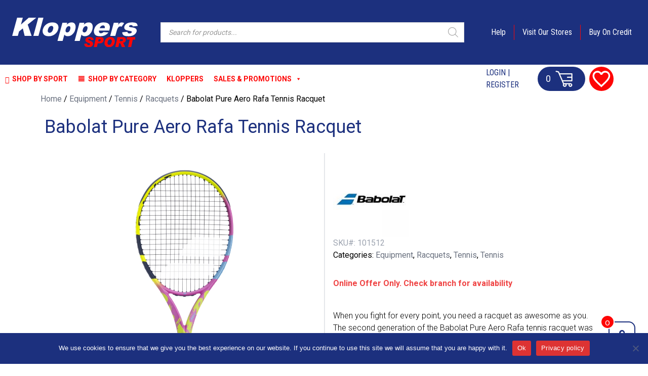

--- FILE ---
content_type: text/html; charset=UTF-8
request_url: https://klopperssport.co.za/product/babolat-pure-aero-rafa-tennis-racquet-2/
body_size: 55054
content:
<!doctype html>
<html lang="en-ZA">
<head>
	<meta charset="UTF-8">
	<meta name="viewport" content="width=device-width, initial-scale=1">
	<link rel="profile" href="https://gmpg.org/xfn/11">

	<!-- Google Tag Manager -->
	<script>(function(w,d,s,l,i){w[l]=w[l]||[];w[l].push({'gtm.start':
	new Date().getTime(),event:'gtm.js'});var f=d.getElementsByTagName(s)[0],
	j=d.createElement(s),dl=l!='dataLayer'?'&l='+l:'';j.async=true;j.src=
	'https://www.googletagmanager.com/gtm.js?id='+i+dl;f.parentNode.insertBefore(j,f);
	})(window,document,'script','dataLayer','GTM-5W4C25X');</script>
	<!-- End Google Tag Manager -->
	<!-- Global site tag (gtag.js) - Google Analytics -->
	<script src="https://www.googletagmanager.com/gtag/js?id=UA-36028370-2&l=dataLayerPYS" defer data-deferred="1"></script>
	<script src="[data-uri]" defer></script>
	
					<script src="[data-uri]" defer></script>
			<meta name='robots' content='index, follow, max-image-preview:large, max-snippet:-1, max-video-preview:-1' />

<!-- Google Tag Manager by PYS -->
    <script data-cfasync="false" data-pagespeed-no-defer>
	    window.dataLayerPYS = window.dataLayerPYS || [];
	</script>
<!-- End Google Tag Manager by PYS -->
	<!-- This site is optimized with the Yoast SEO plugin v26.7 - https://yoast.com/wordpress/plugins/seo/ -->
	<title>Babolat Pure Aero Rafa Tennis Racquet - Kloppers Sport</title>
	<link rel="canonical" href="https://klopperssport.co.za/product/babolat-pure-aero-rafa-tennis-racquet-2/" />
	<meta property="og:locale" content="en_US" />
	<meta property="og:type" content="article" />
	<meta property="og:title" content="Babolat Pure Aero Rafa Tennis Racquet - Kloppers Sport" />
	<meta property="og:description" content="When you fight for every point, you need a racquet as awesome as you.  The second generation of the Babolat Pure Aero Rafa tennis racquet was designed with the legend himself. While the static weight is 290 grams (10.2 ounces), the unique head heavy balance increases the racquet’s swing weight and stability, resulting in punishing strokes loaded with power. The open 16x19 string pattern lets you generate Rafa like spin. The Babolat Pure Aero Rafa tennis racquet adds depth and spin to your shots as you push your opponent’s deep in the court and wear them down.  Racquet ships unstrung" />
	<meta property="og:url" content="https://klopperssport.co.za/product/babolat-pure-aero-rafa-tennis-racquet-2/" />
	<meta property="og:site_name" content="Kloppers Sport" />
	<meta property="article:modified_time" content="2026-01-17T12:14:23+00:00" />
	<meta property="og:image" content="https://klopperssport.co.za/wp-content/uploads/sites/2/2023/11/101512_1.jpg" />
	<meta property="og:image:width" content="1000" />
	<meta property="og:image:height" content="1000" />
	<meta property="og:image:type" content="image/jpeg" />
	<meta name="twitter:card" content="summary_large_image" />
	<meta name="twitter:label1" content="Est. reading time" />
	<meta name="twitter:data1" content="1 minute" />
	<script type="application/ld+json" class="yoast-schema-graph">{"@context":"https://schema.org","@graph":[{"@type":"WebPage","@id":"https://klopperssport.co.za/product/babolat-pure-aero-rafa-tennis-racquet-2/","url":"https://klopperssport.co.za/product/babolat-pure-aero-rafa-tennis-racquet-2/","name":"Babolat Pure Aero Rafa Tennis Racquet - Kloppers Sport","isPartOf":{"@id":"https://klopperssport.co.za/#website"},"primaryImageOfPage":{"@id":"https://klopperssport.co.za/product/babolat-pure-aero-rafa-tennis-racquet-2/#primaryimage"},"image":{"@id":"https://klopperssport.co.za/product/babolat-pure-aero-rafa-tennis-racquet-2/#primaryimage"},"thumbnailUrl":"https://klopperssport.co.za/wp-content/uploads/sites/2/2023/11/101512_1.jpg","datePublished":"2023-11-18T08:04:24+00:00","dateModified":"2026-01-17T12:14:23+00:00","breadcrumb":{"@id":"https://klopperssport.co.za/product/babolat-pure-aero-rafa-tennis-racquet-2/#breadcrumb"},"inLanguage":"en-ZA","potentialAction":[{"@type":"ReadAction","target":["https://klopperssport.co.za/product/babolat-pure-aero-rafa-tennis-racquet-2/"]}]},{"@type":"ImageObject","inLanguage":"en-ZA","@id":"https://klopperssport.co.za/product/babolat-pure-aero-rafa-tennis-racquet-2/#primaryimage","url":"https://klopperssport.co.za/wp-content/uploads/sites/2/2023/11/101512_1.jpg","contentUrl":"https://klopperssport.co.za/wp-content/uploads/sites/2/2023/11/101512_1.jpg","width":1000,"height":1000},{"@type":"BreadcrumbList","@id":"https://klopperssport.co.za/product/babolat-pure-aero-rafa-tennis-racquet-2/#breadcrumb","itemListElement":[{"@type":"ListItem","position":1,"name":"Home","item":"https://klopperssport.co.za/"},{"@type":"ListItem","position":2,"name":"Shop","item":"https://klopperssport.co.za/shop/"},{"@type":"ListItem","position":3,"name":"Babolat Pure Aero Rafa Tennis Racquet"}]},{"@type":"WebSite","@id":"https://klopperssport.co.za/#website","url":"https://klopperssport.co.za/","name":"Kloppers Sport","description":"","potentialAction":[{"@type":"SearchAction","target":{"@type":"EntryPoint","urlTemplate":"https://klopperssport.co.za/?s={search_term_string}"},"query-input":{"@type":"PropertyValueSpecification","valueRequired":true,"valueName":"search_term_string"}}],"inLanguage":"en-ZA"}]}</script>
	<!-- / Yoast SEO plugin. -->


<script type='application/javascript' id='pys-version-script'>console.log('PixelYourSite PRO version 12.3.6');</script>
<link rel='dns-prefetch' href='//unpkg.com' />
<link rel="alternate" type="application/rss+xml" title="Kloppers Sport &raquo; Feed" href="https://klopperssport.co.za/feed/" />
<link rel="alternate" type="application/rss+xml" title="Kloppers Sport &raquo; Comments Feed" href="https://klopperssport.co.za/comments/feed/" />
<link rel="alternate" title="oEmbed (JSON)" type="application/json+oembed" href="https://klopperssport.co.za/wp-json/oembed/1.0/embed?url=https%3A%2F%2Fklopperssport.co.za%2Fproduct%2Fbabolat-pure-aero-rafa-tennis-racquet-2%2F" />
<link rel="alternate" title="oEmbed (XML)" type="text/xml+oembed" href="https://klopperssport.co.za/wp-json/oembed/1.0/embed?url=https%3A%2F%2Fklopperssport.co.za%2Fproduct%2Fbabolat-pure-aero-rafa-tennis-racquet-2%2F&#038;format=xml" />

<link data-optimized="2" rel="stylesheet" href="https://klopperssport.co.za/wp-content/litespeed/css/2/37f32d6baa818d645ea56d0c57c633df.css?ver=321e1" />








<style id='wp-block-image-inline-css'>
.wp-block-image>a,.wp-block-image>figure>a{display:inline-block}.wp-block-image img{box-sizing:border-box;height:auto;max-width:100%;vertical-align:bottom}@media not (prefers-reduced-motion){.wp-block-image img.hide{visibility:hidden}.wp-block-image img.show{animation:show-content-image .4s}}.wp-block-image[style*=border-radius] img,.wp-block-image[style*=border-radius]>a{border-radius:inherit}.wp-block-image.has-custom-border img{box-sizing:border-box}.wp-block-image.aligncenter{text-align:center}.wp-block-image.alignfull>a,.wp-block-image.alignwide>a{width:100%}.wp-block-image.alignfull img,.wp-block-image.alignwide img{height:auto;width:100%}.wp-block-image .aligncenter,.wp-block-image .alignleft,.wp-block-image .alignright,.wp-block-image.aligncenter,.wp-block-image.alignleft,.wp-block-image.alignright{display:table}.wp-block-image .aligncenter>figcaption,.wp-block-image .alignleft>figcaption,.wp-block-image .alignright>figcaption,.wp-block-image.aligncenter>figcaption,.wp-block-image.alignleft>figcaption,.wp-block-image.alignright>figcaption{caption-side:bottom;display:table-caption}.wp-block-image .alignleft{float:left;margin:.5em 1em .5em 0}.wp-block-image .alignright{float:right;margin:.5em 0 .5em 1em}.wp-block-image .aligncenter{margin-left:auto;margin-right:auto}.wp-block-image :where(figcaption){margin-bottom:1em;margin-top:.5em}.wp-block-image.is-style-circle-mask img{border-radius:9999px}@supports ((-webkit-mask-image:none) or (mask-image:none)) or (-webkit-mask-image:none){.wp-block-image.is-style-circle-mask img{border-radius:0;-webkit-mask-image:url('data:image/svg+xml;utf8,<svg viewBox="0 0 100 100" xmlns="http://www.w3.org/2000/svg"><circle cx="50" cy="50" r="50"/></svg>');mask-image:url('data:image/svg+xml;utf8,<svg viewBox="0 0 100 100" xmlns="http://www.w3.org/2000/svg"><circle cx="50" cy="50" r="50"/></svg>');mask-mode:alpha;-webkit-mask-position:center;mask-position:center;-webkit-mask-repeat:no-repeat;mask-repeat:no-repeat;-webkit-mask-size:contain;mask-size:contain}}:root :where(.wp-block-image.is-style-rounded img,.wp-block-image .is-style-rounded img){border-radius:9999px}.wp-block-image figure{margin:0}.wp-lightbox-container{display:flex;flex-direction:column;position:relative}.wp-lightbox-container img{cursor:zoom-in}.wp-lightbox-container img:hover+button{opacity:1}.wp-lightbox-container button{align-items:center;backdrop-filter:blur(16px) saturate(180%);background-color:#5a5a5a40;border:none;border-radius:4px;cursor:zoom-in;display:flex;height:20px;justify-content:center;opacity:0;padding:0;position:absolute;right:16px;text-align:center;top:16px;width:20px;z-index:100}@media not (prefers-reduced-motion){.wp-lightbox-container button{transition:opacity .2s ease}}.wp-lightbox-container button:focus-visible{outline:3px auto #5a5a5a40;outline:3px auto -webkit-focus-ring-color;outline-offset:3px}.wp-lightbox-container button:hover{cursor:pointer;opacity:1}.wp-lightbox-container button:focus{opacity:1}.wp-lightbox-container button:focus,.wp-lightbox-container button:hover,.wp-lightbox-container button:not(:hover):not(:active):not(.has-background){background-color:#5a5a5a40;border:none}.wp-lightbox-overlay{box-sizing:border-box;cursor:zoom-out;height:100vh;left:0;overflow:hidden;position:fixed;top:0;visibility:hidden;width:100%;z-index:100000}.wp-lightbox-overlay .close-button{align-items:center;cursor:pointer;display:flex;justify-content:center;min-height:40px;min-width:40px;padding:0;position:absolute;right:calc(env(safe-area-inset-right) + 16px);top:calc(env(safe-area-inset-top) + 16px);z-index:5000000}.wp-lightbox-overlay .close-button:focus,.wp-lightbox-overlay .close-button:hover,.wp-lightbox-overlay .close-button:not(:hover):not(:active):not(.has-background){background:none;border:none}.wp-lightbox-overlay .lightbox-image-container{height:var(--wp--lightbox-container-height);left:50%;overflow:hidden;position:absolute;top:50%;transform:translate(-50%,-50%);transform-origin:top left;width:var(--wp--lightbox-container-width);z-index:9999999999}.wp-lightbox-overlay .wp-block-image{align-items:center;box-sizing:border-box;display:flex;height:100%;justify-content:center;margin:0;position:relative;transform-origin:0 0;width:100%;z-index:3000000}.wp-lightbox-overlay .wp-block-image img{height:var(--wp--lightbox-image-height);min-height:var(--wp--lightbox-image-height);min-width:var(--wp--lightbox-image-width);width:var(--wp--lightbox-image-width)}.wp-lightbox-overlay .wp-block-image figcaption{display:none}.wp-lightbox-overlay button{background:none;border:none}.wp-lightbox-overlay .scrim{background-color:#fff;height:100%;opacity:.9;position:absolute;width:100%;z-index:2000000}.wp-lightbox-overlay.active{visibility:visible}@media not (prefers-reduced-motion){.wp-lightbox-overlay.active{animation:turn-on-visibility .25s both}.wp-lightbox-overlay.active img{animation:turn-on-visibility .35s both}.wp-lightbox-overlay.show-closing-animation:not(.active){animation:turn-off-visibility .35s both}.wp-lightbox-overlay.show-closing-animation:not(.active) img{animation:turn-off-visibility .25s both}.wp-lightbox-overlay.zoom.active{animation:none;opacity:1;visibility:visible}.wp-lightbox-overlay.zoom.active .lightbox-image-container{animation:lightbox-zoom-in .4s}.wp-lightbox-overlay.zoom.active .lightbox-image-container img{animation:none}.wp-lightbox-overlay.zoom.active .scrim{animation:turn-on-visibility .4s forwards}.wp-lightbox-overlay.zoom.show-closing-animation:not(.active){animation:none}.wp-lightbox-overlay.zoom.show-closing-animation:not(.active) .lightbox-image-container{animation:lightbox-zoom-out .4s}.wp-lightbox-overlay.zoom.show-closing-animation:not(.active) .lightbox-image-container img{animation:none}.wp-lightbox-overlay.zoom.show-closing-animation:not(.active) .scrim{animation:turn-off-visibility .4s forwards}}@keyframes show-content-image{0%{visibility:hidden}99%{visibility:hidden}to{visibility:visible}}@keyframes turn-on-visibility{0%{opacity:0}to{opacity:1}}@keyframes turn-off-visibility{0%{opacity:1;visibility:visible}99%{opacity:0;visibility:visible}to{opacity:0;visibility:hidden}}@keyframes lightbox-zoom-in{0%{transform:translate(calc((-100vw + var(--wp--lightbox-scrollbar-width))/2 + var(--wp--lightbox-initial-left-position)),calc(-50vh + var(--wp--lightbox-initial-top-position))) scale(var(--wp--lightbox-scale))}to{transform:translate(-50%,-50%) scale(1)}}@keyframes lightbox-zoom-out{0%{transform:translate(-50%,-50%) scale(1);visibility:visible}99%{visibility:visible}to{transform:translate(calc((-100vw + var(--wp--lightbox-scrollbar-width))/2 + var(--wp--lightbox-initial-left-position)),calc(-50vh + var(--wp--lightbox-initial-top-position))) scale(var(--wp--lightbox-scale));visibility:hidden}}
/*# sourceURL=https://klopperssport.co.za/wp-includes/blocks/image/style.min.css */
</style>


































<script id="jquery-core-js-extra" src="[data-uri]" defer></script>
<script src="https://klopperssport.co.za/wp-includes/js/jquery/jquery.min.js?ver=3.7.1" id="jquery-core-js"></script>
<script data-optimized="1" src="https://klopperssport.co.za/wp-content/litespeed/js/2/29006af85c0314e3ea396f44e3a8c616.js?ver=7fab6" id="jquery-migrate-js" defer data-deferred="1"></script>
<script data-optimized="1" src="https://klopperssport.co.za/wp-content/litespeed/js/2/f1a1909170acea27d6eb4309e682fe5a.js?ver=d76a6" id="ee-trader-js" defer data-deferred="1"></script>
<script data-optimized="1" src="https://klopperssport.co.za/wp-content/litespeed/js/2/2e6fd45e7810287f53b2c133d5bb6fb8.js?ver=8e812" id="wc-js-cookie-js" defer data-wp-strategy="defer"></script>
<script id="wc-cart-fragments-js-extra" src="[data-uri]" defer></script>
<script data-optimized="1" src="https://klopperssport.co.za/wp-content/litespeed/js/2/518e71c3d3d1a6468c602dd50dac27e8.js?ver=b8e96" id="wc-cart-fragments-js" defer data-wp-strategy="defer"></script>
<script data-optimized="1" src="https://klopperssport.co.za/wp-content/litespeed/js/2/7c811863f4e8e09ebc02bd2d89cc86b7.js?ver=4a788" id="wc-jquery-blockui-js" data-wp-strategy="defer"></script>
<script id="wc-add-to-cart-js-extra" src="[data-uri]" defer></script>
<script data-optimized="1" src="https://klopperssport.co.za/wp-content/litespeed/js/2/13a8885e22741a0f9909b6f851c4ab7a.js?ver=83a66" id="wc-add-to-cart-js" defer data-wp-strategy="defer"></script>
<script data-optimized="1" src="https://klopperssport.co.za/wp-content/litespeed/js/2/6b7e988c81387756bde6b64a0075cb12.js?ver=bf359" id="wc-flexslider-js" defer data-wp-strategy="defer"></script>
<script id="wc-single-product-js-extra" src="[data-uri]" defer></script>
<script data-optimized="1" src="https://klopperssport.co.za/wp-content/litespeed/js/2/2e98b79ba214bac605aa12e2b387741b.js?ver=1a125" id="wc-single-product-js" defer data-wp-strategy="defer"></script>
<script id="woocommerce-js-extra" src="[data-uri]" defer></script>
<script data-optimized="1" src="https://klopperssport.co.za/wp-content/litespeed/js/2/b3a7580bc6be5232e67d3ac2f5792e1c.js?ver=c7d98" id="woocommerce-js" defer data-wp-strategy="defer"></script>
<script data-optimized="1" src="https://klopperssport.co.za/wp-content/litespeed/js/2/63cbd603b8cdc2eaebaf345e51dacb35.js?ver=acb35" id="jquery-bind-first-js" defer data-deferred="1"></script>
<script data-optimized="1" src="https://klopperssport.co.za/wp-content/litespeed/js/2/b6949a014eb38ca3f0e2b6816247789c.js?ver=ab114" id="js-cookie-pys-js" defer data-deferred="1"></script>
<script data-optimized="1" src="https://klopperssport.co.za/wp-content/litespeed/js/2/28f93e8dbcdc340cd65ee9bf93324fc3.js?ver=88d4e" id="js-sha256-js" defer data-deferred="1"></script>
<script data-optimized="1" src="https://klopperssport.co.za/wp-content/litespeed/js/2/35a59717f8db6aeead48cfeb73b12f45.js?ver=35b3c" id="js-tld-js" defer data-deferred="1"></script>
<script id="pys-js-extra" src="[data-uri]" defer></script>
<script data-optimized="1" src="https://klopperssport.co.za/wp-content/litespeed/js/2/cbd82e2619527473862befb722bab015.js?ver=598cb" id="pys-js" defer data-deferred="1"></script>
<script data-optimized="1" src="https://klopperssport.co.za/wp-content/litespeed/js/2/4a2db3150f0e420429ef2bb4c95d23fe.js?ver=a20d5" id="image_zoooom-js" defer data-wp-strategy="defer" fetchpriority="low"></script>
<script id="image_zoooom-init-js-extra" src="[data-uri]" defer></script>
<script data-optimized="1" src="https://klopperssport.co.za/wp-content/litespeed/js/2/2427d04977cb9c343da4b83a86b7b9d5.js?ver=0eaf7" id="image_zoooom-init-js" defer data-wp-strategy="defer" fetchpriority="low"></script>
<script data-optimized="1" src="https://klopperssport.co.za/wp-content/litespeed/js/2/f49f436abb6705778cda2ba239c1773a.js?ver=f4b64" id="pys_sp_public_js-js" defer data-deferred="1"></script>
<link rel="https://api.w.org/" href="https://klopperssport.co.za/wp-json/" /><link rel="alternate" title="JSON" type="application/json" href="https://klopperssport.co.za/wp-json/wp/v2/product/49856" /><link rel="EditURI" type="application/rsd+xml" title="RSD" href="https://klopperssport.co.za/xmlrpc.php?rsd" />
<meta name="generator" content="WordPress 6.9" />
<meta name="generator" content="WooCommerce 10.4.3" />
<link rel='shortlink' href='https://klopperssport.co.za/?p=49856' />
<!-- start Simple Custom CSS and JS -->

<!-- end Simple Custom CSS and JS -->
<meta name="facebook-domain-verification" content="g35rmdp76swm6pgxjnpt85bp7u4szs" /><script src="https://sfdr.co/sfdr.js" data-api-key="624c08b0172ea" defer data-deferred="1"></script><style></style><style></style>	<script type="text/javascript" src="[data-uri]" defer></script>

	
		<script src="[data-uri]" defer></script>
			
			<noscript><style>.woocommerce-product-gallery{ opacity: 1 !important; }</style></noscript>
	<script></script><link rel="icon" href="https://klopperssport.co.za/wp-content/uploads/sites/2/2022/05/cropped-kloppers_sport_icon-32x32.png" sizes="32x32" />
<link rel="icon" href="https://klopperssport.co.za/wp-content/uploads/sites/2/2022/05/cropped-kloppers_sport_icon-192x192.png" sizes="192x192" />
<link rel="apple-touch-icon" href="https://klopperssport.co.za/wp-content/uploads/sites/2/2022/05/cropped-kloppers_sport_icon-180x180.png" />
<meta name="msapplication-TileImage" content="https://klopperssport.co.za/wp-content/uploads/sites/2/2022/05/cropped-kloppers_sport_icon-270x270.png" />
		
		
	<meta name="google-site-verification" content="4saK9mdBGhYVN0ZSA4MHwrxtFiG9Xs8Qcf2Gq_Oi_W0" />

</head>

<body class="wp-singular product-template-default single single-product postid-49856 wp-embed-responsive wp-theme-kloppers-sport-custom-theme theme-kloppers-sport-custom-theme cookies-not-set woocommerce woocommerce-page woocommerce-no-js mega-menu-menu-2 metaslider-plugin woo-variation-swatches wvs-behavior-blur wvs-theme-kloppers-sport-custom-theme wvs-show-label wvs-tooltip">
<div id="page" class="flex flex-col min-h-screen">
	<header id="masthead" class="bg-blue flex flex-col md:flex-row text-white h-auto md:h-32 justify-between items-center">
		<div class="px-6 py-6">
			<a href="https://klopperssport.co.za/"><img src="https://klopperssport.co.za/wp-content/themes/kloppers-sport-custom-theme/images/kloppers_sport.svg"  alt="Kloppers Sport" /></a>
		</div>
		<div class="flex-grow px-2"><div id="dgwt_wcas_ajax_search-3" class="p-2"><div  class="dgwt-wcas-search-wrapp dgwt-wcas-no-submit woocommerce dgwt-wcas-style-solaris js-dgwt-wcas-layout-classic dgwt-wcas-layout-classic js-dgwt-wcas-mobile-overlay-enabled">
		<form class="dgwt-wcas-search-form" role="search" action="https://klopperssport.co.za/" method="get">
		<div class="dgwt-wcas-sf-wrapp">
							<svg
					class="dgwt-wcas-ico-magnifier" xmlns="http://www.w3.org/2000/svg"
					xmlns:xlink="http://www.w3.org/1999/xlink" x="0px" y="0px"
					viewBox="0 0 51.539 51.361" xml:space="preserve">
					<path 						d="M51.539,49.356L37.247,35.065c3.273-3.74,5.272-8.623,5.272-13.983c0-11.742-9.518-21.26-21.26-21.26 S0,9.339,0,21.082s9.518,21.26,21.26,21.26c5.361,0,10.244-1.999,13.983-5.272l14.292,14.292L51.539,49.356z M2.835,21.082 c0-10.176,8.249-18.425,18.425-18.425s18.425,8.249,18.425,18.425S31.436,39.507,21.26,39.507S2.835,31.258,2.835,21.082z"/>
				</svg>
							<label class="screen-reader-text"
				for="dgwt-wcas-search-input-1">
				Products search			</label>

			<input
				id="dgwt-wcas-search-input-1"
				type="search"
				class="dgwt-wcas-search-input"
				name="s"
				value=""
				placeholder="Search for products..."
				autocomplete="off"
							/>
			<div class="dgwt-wcas-preloader"></div>

			<div class="dgwt-wcas-voice-search"></div>

			
			<input type="hidden" name="post_type" value="product"/>
			<input type="hidden" name="dgwt_wcas" value="1"/>

			
					</div>
	</form>
</div>
</div></div>
		<nav id="site-navigation" class="">
			<div class="menu-main-menu-container"><ul id="primary-menu" class="flex flex-col md:flex-row px-4"><li id="menu-item-4463" class="menu-item menu-item-type-post_type menu-item-object-page menu-item-4463"><a href="https://klopperssport.co.za/help/">Help</a></li>
<li id="menu-item-4469" class="menu-item menu-item-type-post_type menu-item-object-page menu-item-4469"><a href="https://klopperssport.co.za/store-finder/">Visit Our Stores</a></li>
<li id="menu-item-4462" class="menu-item menu-item-type-post_type menu-item-object-page menu-item-4462"><a href="https://klopperssport.co.za/buy-on-credit/">Buy On Credit</a></li>
</ul></div>		</nav><!-- #site-navigation -->
	</header><!-- #masthead -->
	<header id="subhead" class="flex flex-col md:flex-row text-blue justify-between items-center">
		<nav class="flex-grow w-full">
		<div id="mega-menu-wrap-menu-2" class="mega-menu-wrap"><div class="mega-menu-toggle"><div class="mega-toggle-blocks-left"></div><div class="mega-toggle-blocks-center"></div><div class="mega-toggle-blocks-right"><div class='mega-toggle-block mega-menu-toggle-animated-block mega-toggle-block-0' id='mega-toggle-block-0'><button aria-label="Toggle Menu" class="mega-toggle-animated mega-toggle-animated-slider" type="button" aria-expanded="false">
                  <span class="mega-toggle-animated-box">
                    <span class="mega-toggle-animated-inner"></span>
                  </span>
                </button></div></div></div><ul id="mega-menu-menu-2" class="mega-menu max-mega-menu mega-menu-horizontal mega-no-js" data-event="hover_intent" data-effect="fade_up" data-effect-speed="200" data-effect-mobile="disabled" data-effect-speed-mobile="0" data-mobile-force-width="false" data-second-click="go" data-document-click="collapse" data-vertical-behaviour="standard" data-breakpoint="768" data-unbind="true" data-mobile-state="collapse_all" data-mobile-direction="vertical" data-hover-intent-timeout="300" data-hover-intent-interval="100"><li class="mega-menu-item mega-menu-item-type-custom mega-menu-item-object-custom mega-menu-item-has-children mega-align-bottom-left mega-menu-flyout mega-hide-arrow mega-has-icon mega-icon-left mega-menu-item-3470" id="mega-menu-item-3470"><a class="fas fa-football-ball mega-menu-link" href="#" aria-expanded="false" tabindex="0">Shop By Sport<span class="mega-indicator" aria-hidden="true"></span></a>
<ul class="mega-sub-menu">
<li class="mega-menu-item mega-menu-item-type-post_type mega-menu-item-object-page mega-has-icon mega-icon-left mega-menu-item-3516" id="mega-menu-item-3516"><a class="fas fa-chevron-right mega-menu-link" href="https://klopperssport.co.za/shop/athletics/">Athletics</a></li><li class="mega-menu-item mega-menu-item-type-post_type mega-menu-item-object-page mega-has-icon mega-icon-left mega-menu-item-3515" id="mega-menu-item-3515"><a class="fas fa-chevron-right mega-menu-link" href="https://klopperssport.co.za/shop/cricket/">Cricket</a></li><li class="mega-menu-item mega-menu-item-type-post_type mega-menu-item-object-page mega-has-icon mega-icon-left mega-menu-item-3514" id="mega-menu-item-3514"><a class="fas fa-chevron-right mega-menu-link" href="https://klopperssport.co.za/shop/darts/">Darts</a></li><li class="mega-menu-item mega-menu-item-type-post_type mega-menu-item-object-page mega-has-icon mega-icon-left mega-menu-item-3513" id="mega-menu-item-3513"><a class="fas fa-chevron-right mega-menu-link" href="https://klopperssport.co.za/shop/fitness-and-training/">Fitness and Training</a></li><li class="mega-menu-item mega-menu-item-type-post_type mega-menu-item-object-page mega-has-icon mega-icon-left mega-menu-item-3512" id="mega-menu-item-3512"><a class="fas fa-chevron-right mega-menu-link" href="https://klopperssport.co.za/shop/hockey/">Hockey</a></li><li class="mega-menu-item mega-menu-item-type-post_type mega-menu-item-object-page mega-has-icon mega-icon-left mega-menu-item-3519" id="mega-menu-item-3519"><a class="fas fa-chevron-right mega-menu-link" href="https://klopperssport.co.za/shop/netball/">Netball</a></li><li class="mega-menu-item mega-menu-item-type-post_type mega-menu-item-object-page mega-has-icon mega-icon-left mega-menu-item-3511" id="mega-menu-item-3511"><a class="fas fa-chevron-right mega-menu-link" href="https://klopperssport.co.za/shop/padel/">Padel</a></li><li class="mega-menu-item mega-menu-item-type-post_type mega-menu-item-object-page mega-has-icon mega-icon-left mega-menu-item-3510" id="mega-menu-item-3510"><a class="fas fa-chevron-right mega-menu-link" href="https://klopperssport.co.za/shop/rugby/">Rugby</a></li><li class="mega-menu-item mega-menu-item-type-post_type mega-menu-item-object-page mega-has-icon mega-icon-left mega-menu-item-6407" id="mega-menu-item-6407"><a class="fas fa-angle-right mega-menu-link" href="https://klopperssport.co.za/shop/running/">Running</a></li><li class="mega-menu-item mega-menu-item-type-post_type mega-menu-item-object-page mega-has-icon mega-icon-left mega-menu-item-3509" id="mega-menu-item-3509"><a class="fas fa-chevron-right mega-menu-link" href="https://klopperssport.co.za/shop/soccer/">Soccer</a></li><li class="mega-menu-item mega-menu-item-type-post_type mega-menu-item-object-page mega-has-icon mega-icon-left mega-menu-item-3508" id="mega-menu-item-3508"><a class="fas fa-chevron-right mega-menu-link" href="https://klopperssport.co.za/shop/squash/">Squash</a></li><li class="mega-menu-item mega-menu-item-type-post_type mega-menu-item-object-page mega-has-icon mega-icon-left mega-menu-item-3507" id="mega-menu-item-3507"><a class="fas fa-chevron-right mega-menu-link" href="https://klopperssport.co.za/shop/swimming/">Swimming</a></li><li class="mega-menu-item mega-menu-item-type-post_type mega-menu-item-object-page mega-has-icon mega-icon-left mega-menu-item-3506" id="mega-menu-item-3506"><a class="fas fa-chevron-right mega-menu-link" href="https://klopperssport.co.za/shop/table-tennis/">Table Tennis</a></li><li class="mega-menu-item mega-menu-item-type-post_type mega-menu-item-object-page mega-has-icon mega-icon-left mega-menu-item-3505" id="mega-menu-item-3505"><a class="fas fa-chevron-right mega-menu-link" href="https://klopperssport.co.za/shop/tennis/">Tennis</a></li><li class="mega-menu-item mega-menu-item-type-post_type mega-menu-item-object-page mega-has-icon mega-icon-left mega-menu-item-3504" id="mega-menu-item-3504"><a class="fas fa-chevron-right mega-menu-link" href="https://klopperssport.co.za/shop/waterpolo/">Waterpolo</a></li><li class="mega-menu-item mega-menu-item-type-post_type mega-menu-item-object-page mega-has-icon mega-icon-left mega-menu-item-3503" id="mega-menu-item-3503"><a class="fas fa-chevron-right mega-menu-link" href="https://klopperssport.co.za/shop/volleyball/">Volleyball</a></li><li class="mega-menu-item mega-menu-item-type-custom mega-menu-item-object-custom mega-menu-item-4481" id="mega-menu-item-4481"><a class="mega-menu-link" href="https://kloppers.co.za">Kloppers</a></li></ul>
</li><li class="mega-menu-item mega-menu-item-type-custom mega-menu-item-object-custom mega-menu-item-has-children mega-align-bottom-left mega-menu-flyout mega-hide-arrow mega-has-icon mega-icon-left mega-menu-item-3471" id="mega-menu-item-3471"><a class="dashicons-editor-justify mega-menu-link" href="#" aria-expanded="false" tabindex="0">Shop By Category<span class="mega-indicator" aria-hidden="true"></span></a>
<ul class="mega-sub-menu">
<li class="mega-menu-item mega-menu-item-type-taxonomy mega-menu-item-object-product_cat mega-menu-item-has-children mega-menu-item-5906" id="mega-menu-item-5906"><a class="mega-menu-link" href="https://klopperssport.co.za/product-category/shoes/" aria-expanded="false">Shoes<span class="mega-indicator" aria-hidden="true"></span></a>
	<ul class="mega-sub-menu">
<li class="mega-menu-item mega-menu-item-type-taxonomy mega-menu-item-object-product_cat mega-menu-item-14355" id="mega-menu-item-14355"><a class="mega-menu-link" href="https://klopperssport.co.za/product-category/shoes/athletics-shoes/">Athletics</a></li><li class="mega-menu-item mega-menu-item-type-taxonomy mega-menu-item-object-product_cat mega-menu-item-93538" id="mega-menu-item-93538"><a class="mega-menu-link" href="https://klopperssport.co.za/product-category/shoes/casual-shoes/">Casual</a></li><li class="mega-menu-item mega-menu-item-type-taxonomy mega-menu-item-object-product_cat mega-menu-item-14356" id="mega-menu-item-14356"><a class="mega-menu-link" href="https://klopperssport.co.za/product-category/shoes/cricket-shoes/">Cricket</a></li><li class="mega-menu-item mega-menu-item-type-taxonomy mega-menu-item-object-product_cat mega-menu-item-14357" id="mega-menu-item-14357"><a class="mega-menu-link" href="https://klopperssport.co.za/product-category/shoes/hockey-shoes/">Hockey</a></li><li class="mega-menu-item mega-menu-item-type-taxonomy mega-menu-item-object-product_cat mega-menu-item-14358" id="mega-menu-item-14358"><a class="mega-menu-link" href="https://klopperssport.co.za/product-category/shoes/netball-shoes/">Netball</a></li><li class="mega-menu-item mega-menu-item-type-taxonomy mega-menu-item-object-product_cat mega-menu-item-19540" id="mega-menu-item-19540"><a class="mega-menu-link" href="https://klopperssport.co.za/product-category/shoes/padel-shoes/">Padel</a></li><li class="mega-menu-item mega-menu-item-type-taxonomy mega-menu-item-object-product_cat mega-menu-item-14359" id="mega-menu-item-14359"><a class="mega-menu-link" href="https://klopperssport.co.za/product-category/shoes/rugby-shoes/">Rugby</a></li><li class="mega-menu-item mega-menu-item-type-taxonomy mega-menu-item-object-product_cat mega-menu-item-14360" id="mega-menu-item-14360"><a class="mega-menu-link" href="https://klopperssport.co.za/product-category/shoes/running-shoes/">Running</a></li><li class="mega-menu-item mega-menu-item-type-taxonomy mega-menu-item-object-product_cat mega-menu-item-14361" id="mega-menu-item-14361"><a class="mega-menu-link" href="https://klopperssport.co.za/product-category/shoes/soccer-shoes/">Soccer</a></li><li class="mega-menu-item mega-menu-item-type-taxonomy mega-menu-item-object-product_cat mega-menu-item-14363" id="mega-menu-item-14363"><a class="mega-menu-link" href="https://klopperssport.co.za/product-category/shoes/squash-shoes/">Squash</a></li><li class="mega-menu-item mega-menu-item-type-taxonomy mega-menu-item-object-product_cat mega-menu-item-14364" id="mega-menu-item-14364"><a class="mega-menu-link" href="https://klopperssport.co.za/product-category/shoes/tennis-shoes/">Tennis</a></li>	</ul>
</li><li class="mega-menu-item mega-menu-item-type-taxonomy mega-menu-item-object-product_cat mega-current-product-ancestor mega-current-menu-parent mega-current-product-parent mega-menu-item-has-children mega-menu-item-5926" id="mega-menu-item-5926"><a class="mega-menu-link" href="https://klopperssport.co.za/product-category/equipment/" aria-expanded="false">Equipment<span class="mega-indicator" aria-hidden="true"></span></a>
	<ul class="mega-sub-menu">
<li class="mega-menu-item mega-menu-item-type-taxonomy mega-menu-item-object-product_cat mega-menu-item-14337" id="mega-menu-item-14337"><a class="mega-menu-link" href="https://klopperssport.co.za/product-category/equipment/athletics-equipment/">Athletics</a></li><li class="mega-menu-item mega-menu-item-type-taxonomy mega-menu-item-object-product_cat mega-menu-item-14338" id="mega-menu-item-14338"><a class="mega-menu-link" href="https://klopperssport.co.za/product-category/equipment/cricket-equipment/">Cricket</a></li><li class="mega-menu-item mega-menu-item-type-taxonomy mega-menu-item-object-product_cat mega-menu-item-14339" id="mega-menu-item-14339"><a class="mega-menu-link" href="https://klopperssport.co.za/product-category/equipment/darts-equipment/">Darts</a></li><li class="mega-menu-item mega-menu-item-type-taxonomy mega-menu-item-object-product_cat mega-menu-item-14340" id="mega-menu-item-14340"><a class="mega-menu-link" href="https://klopperssport.co.za/product-category/equipment/fitness-and-training-equipment/">Fitness and Training</a></li><li class="mega-menu-item mega-menu-item-type-taxonomy mega-menu-item-object-product_cat mega-menu-item-14341" id="mega-menu-item-14341"><a class="mega-menu-link" href="https://klopperssport.co.za/product-category/equipment/hockey-equipment/">Hockey</a></li><li class="mega-menu-item mega-menu-item-type-taxonomy mega-menu-item-object-product_cat mega-menu-item-14342" id="mega-menu-item-14342"><a class="mega-menu-link" href="https://klopperssport.co.za/product-category/equipment/netbal-equipment/">Netball</a></li><li class="mega-menu-item mega-menu-item-type-taxonomy mega-menu-item-object-product_cat mega-menu-item-14343" id="mega-menu-item-14343"><a class="mega-menu-link" href="https://klopperssport.co.za/product-category/equipment/padel-equipment/">Padel</a></li><li class="mega-menu-item mega-menu-item-type-taxonomy mega-menu-item-object-product_cat mega-menu-item-50366" id="mega-menu-item-50366"><a class="mega-menu-link" href="https://klopperssport.co.za/product-category/equipment/pickleball/">Pickleball</a></li><li class="mega-menu-item mega-menu-item-type-taxonomy mega-menu-item-object-product_cat mega-menu-item-14344" id="mega-menu-item-14344"><a class="mega-menu-link" href="https://klopperssport.co.za/product-category/equipment/rugby-equipment/">Rugby</a></li><li class="mega-menu-item mega-menu-item-type-taxonomy mega-menu-item-object-product_cat mega-menu-item-14345" id="mega-menu-item-14345"><a class="mega-menu-link" href="https://klopperssport.co.za/product-category/equipment/running-equipment/">Running</a></li><li class="mega-menu-item mega-menu-item-type-taxonomy mega-menu-item-object-product_cat mega-menu-item-14346" id="mega-menu-item-14346"><a class="mega-menu-link" href="https://klopperssport.co.za/product-category/equipment/soccer-equipment/">Soccer</a></li><li class="mega-menu-item mega-menu-item-type-taxonomy mega-menu-item-object-product_cat mega-menu-item-14349" id="mega-menu-item-14349"><a class="mega-menu-link" href="https://klopperssport.co.za/product-category/equipment/squash-equipment/">Squash</a></li><li class="mega-menu-item mega-menu-item-type-taxonomy mega-menu-item-object-product_cat mega-menu-item-14350" id="mega-menu-item-14350"><a class="mega-menu-link" href="https://klopperssport.co.za/product-category/equipment/swimming-equipment/">Swimming</a></li><li class="mega-menu-item mega-menu-item-type-taxonomy mega-menu-item-object-product_cat mega-menu-item-14351" id="mega-menu-item-14351"><a class="mega-menu-link" href="https://klopperssport.co.za/product-category/equipment/table-tennis-equipment/">Table Tennis</a></li><li class="mega-menu-item mega-menu-item-type-taxonomy mega-menu-item-object-product_cat mega-current-product-ancestor mega-current-menu-parent mega-current-product-parent mega-menu-item-14352" id="mega-menu-item-14352"><a class="mega-menu-link" href="https://klopperssport.co.za/product-category/equipment/tennis-equipment/">Tennis</a></li><li class="mega-menu-item mega-menu-item-type-taxonomy mega-menu-item-object-product_cat mega-menu-item-14353" id="mega-menu-item-14353"><a class="mega-menu-link" href="https://klopperssport.co.za/product-category/equipment/volleyball-equipment/">Volleyball</a></li><li class="mega-menu-item mega-menu-item-type-taxonomy mega-menu-item-object-product_cat mega-menu-item-14354" id="mega-menu-item-14354"><a class="mega-menu-link" href="https://klopperssport.co.za/product-category/equipment/waterpolo-equipment/">Waterpolo</a></li>	</ul>
</li><li class="mega-menu-item mega-menu-item-type-taxonomy mega-menu-item-object-product_cat mega-menu-item-has-children mega-menu-item-5908" id="mega-menu-item-5908"><a class="mega-menu-link" href="https://klopperssport.co.za/product-category/clothing/" aria-expanded="false">Clothing<span class="mega-indicator" aria-hidden="true"></span></a>
	<ul class="mega-sub-menu">
<li class="mega-menu-item mega-menu-item-type-taxonomy mega-menu-item-object-product_cat mega-menu-item-5909" id="mega-menu-item-5909"><a class="mega-menu-link" href="https://klopperssport.co.za/product-category/clothing/active-wear-clothing/">Active Wear</a></li><li class="mega-menu-item mega-menu-item-type-taxonomy mega-menu-item-object-product_cat mega-menu-item-5910" id="mega-menu-item-5910"><a class="mega-menu-link" href="https://klopperssport.co.za/product-category/clothing/headwear/">Headwear</a></li><li class="mega-menu-item mega-menu-item-type-taxonomy mega-menu-item-object-product_cat mega-menu-item-38493" id="mega-menu-item-38493"><a class="mega-menu-link" href="https://klopperssport.co.za/product-category/clothing/outdoor-clothing/">Outdoor Clothing</a></li><li class="mega-menu-item mega-menu-item-type-taxonomy mega-menu-item-object-product_cat mega-menu-item-5923" id="mega-menu-item-5923"><a class="mega-menu-link" href="https://klopperssport.co.za/product-category/clothing/socks/">Socks</a></li><li class="mega-menu-item mega-menu-item-type-taxonomy mega-menu-item-object-product_cat mega-menu-item-5925" id="mega-menu-item-5925"><a class="mega-menu-link" href="https://klopperssport.co.za/product-category/clothing/tennis-clothing/">Tennis Clothing</a></li><li class="mega-menu-item mega-menu-item-type-taxonomy mega-menu-item-object-product_cat mega-menu-item-5912" id="mega-menu-item-5912"><a class="mega-menu-link" href="https://klopperssport.co.za/product-category/clothing/soccer-clothing/">Soccer Clothing</a></li><li class="mega-menu-item mega-menu-item-type-taxonomy mega-menu-item-object-product_cat mega-menu-item-5911" id="mega-menu-item-5911"><a class="mega-menu-link" href="https://klopperssport.co.za/product-category/clothing/rugby-clothing/">Rugby Clothing</a></li><li class="mega-menu-item mega-menu-item-type-taxonomy mega-menu-item-object-product_cat mega-menu-item-5924" id="mega-menu-item-5924"><a class="mega-menu-link" href="https://klopperssport.co.za/product-category/clothing/swimming-clothing/">Swimming Clothing</a></li>	</ul>
</li><li class="mega-menu-item mega-menu-item-type-taxonomy mega-menu-item-object-product_cat mega-menu-item-has-children mega-menu-item-36527" id="mega-menu-item-36527"><a class="mega-menu-link" href="https://klopperssport.co.za/product-category/tech/" aria-expanded="false">Tech<span class="mega-indicator" aria-hidden="true"></span></a>
	<ul class="mega-sub-menu">
<li class="mega-menu-item mega-menu-item-type-taxonomy mega-menu-item-object-product_cat mega-menu-item-36525" id="mega-menu-item-36525"><a class="mega-menu-link" href="https://klopperssport.co.za/product-category/tech/fitness-watches/">Fitness Watches</a></li><li class="mega-menu-item mega-menu-item-type-taxonomy mega-menu-item-object-product_cat mega-menu-item-36526" id="mega-menu-item-36526"><a class="mega-menu-link" href="https://klopperssport.co.za/product-category/tech/heart-rate-monitors/">Heart Rate Monitors</a></li>	</ul>
</li><li class="mega-menu-item mega-menu-item-type-taxonomy mega-menu-item-object-product_cat mega-menu-item-has-children mega-menu-item-38494" id="mega-menu-item-38494"><a class="mega-menu-link" href="https://klopperssport.co.za/product-category/outdoor/" aria-expanded="false">Outdoor<span class="mega-indicator" aria-hidden="true"></span></a>
	<ul class="mega-sub-menu">
<li class="mega-menu-item mega-menu-item-type-taxonomy mega-menu-item-object-product_cat mega-menu-item-38495" id="mega-menu-item-38495"><a class="mega-menu-link" href="https://klopperssport.co.za/product-category/outdoor/accessories/">Accessories</a></li><li class="mega-menu-item mega-menu-item-type-taxonomy mega-menu-item-object-product_cat mega-menu-item-38496" id="mega-menu-item-38496"><a class="mega-menu-link" href="https://klopperssport.co.za/product-category/outdoor/bags/">Bags</a></li><li class="mega-menu-item mega-menu-item-type-taxonomy mega-menu-item-object-product_cat mega-menu-item-38497" id="mega-menu-item-38497"><a class="mega-menu-link" href="https://klopperssport.co.za/product-category/outdoor/bottles/">Bottles</a></li><li class="mega-menu-item mega-menu-item-type-taxonomy mega-menu-item-object-product_cat mega-menu-item-93536" id="mega-menu-item-93536"><a class="mega-menu-link" href="https://klopperssport.co.za/product-category/outdoor/braai/">Braai</a></li><li class="mega-menu-item mega-menu-item-type-taxonomy mega-menu-item-object-product_cat mega-menu-item-48140" id="mega-menu-item-48140"><a class="mega-menu-link" href="https://klopperssport.co.za/product-category/outdoor/outdoor-coolers/">Coolers</a></li><li class="mega-menu-item mega-menu-item-type-taxonomy mega-menu-item-object-product_cat mega-menu-item-67692" id="mega-menu-item-67692"><a class="mega-menu-link" href="https://klopperssport.co.za/product-category/outdoor/fishing/">Fishing</a></li><li class="mega-menu-item mega-menu-item-type-taxonomy mega-menu-item-object-product_cat mega-menu-item-48141" id="mega-menu-item-48141"><a class="mega-menu-link" href="https://klopperssport.co.za/product-category/outdoor/outdoor-flask/">Flasks</a></li><li class="mega-menu-item mega-menu-item-type-taxonomy mega-menu-item-object-product_cat mega-menu-item-48142" id="mega-menu-item-48142"><a class="mega-menu-link" href="https://klopperssport.co.za/product-category/outdoor/torches-and-lanterns/">Torches &amp; Lanterns</a></li>	</ul>
</li></ul>
</li><li class="mega-menu-item mega-menu-item-type-custom mega-menu-item-object-custom mega-align-bottom-left mega-menu-flyout mega-menu-item-4483" id="mega-menu-item-4483"><a class="mega-menu-link" href="https://kloppers.co.za" tabindex="0">Kloppers</a></li><li class="mega-menu-item mega-menu-item-type-custom mega-menu-item-object-custom mega-menu-item-has-children mega-align-bottom-left mega-menu-flyout mega-menu-item-94033" id="mega-menu-item-94033"><a class="mega-menu-link" href="#" aria-expanded="false" tabindex="0">Sales & Promotions<span class="mega-indicator" aria-hidden="true"></span></a>
<ul class="mega-sub-menu">
<li class="mega-menu-item mega-menu-item-type-post_type mega-menu-item-object-page mega-menu-item-94035" id="mega-menu-item-94035"><a class="mega-menu-link" href="https://klopperssport.co.za/catalogues/">Promotion Catalogues</a></li></ul>
</li></ul></div>		</nav>
		<nav class="w-full md:w-auto">
		<ul id="secondary-menu-two" class="flex flex-col md:flex-row px-4"><li id="menu-item-4456" class="menu-item menu-item-type-post_type menu-item-object-page menu-item-4456"><a href="https://klopperssport.co.za/my-account/">LOGIN | REGISTER</a></li>
</ul>		</nav>
		<div class="flex flex-row items-center mr-2 md:mr-16">
			<a href="https://klopperssport.co.za/basket/" class="bg-blue inline-flex flex-row text-white hover:text-white m-1 p-1 px-4 items-center rounded-full">
				<span class="text-lg">0</span>
				<img src="https://klopperssport.co.za/wp-content/themes/kloppers-sport-custom-theme/images/cart.svg" class="block m-1 w-20 !h-8" />
			</a>
			<a href="/wishlist" class="bg-red inline-block rounded-full p-1 m-1 h-12">
				<img src="https://klopperssport.co.za/wp-content/themes/kloppers-sport-custom-theme/images/favorite.svg" class="block w-10 md:w-16" />
			</a>
		</div>
	</header>
	<div id="primary" class="content-area"><main id="main" class="site-main" role="main"><nav class="woocommerce-breadcrumb" aria-label="Breadcrumb"><a href="https://klopperssport.co.za">Home</a>&nbsp;&#47;&nbsp;<a href="https://klopperssport.co.za/product-category/equipment/">Equipment</a>&nbsp;&#47;&nbsp;<a href="https://klopperssport.co.za/product-category/equipment/tennis-equipment/">Tennis</a>&nbsp;&#47;&nbsp;<a href="https://klopperssport.co.za/product-category/equipment/tennis-equipment/racquets-tennis-equipment/">Racquets</a>&nbsp;&#47;&nbsp;Babolat Pure Aero Rafa Tennis Racquet</nav>
					
			<div class="woocommerce-notices-wrapper"></div><div id="product-49856" class="p-2 flex flex-col md:flex-row flex-wrap product type-product post-49856 status-publish first outofstock product_cat-equipment product_cat-racquets-tennis-equipment product_cat-tennis product_cat-tennis-equipment product_tag-babolat-pure-aero product_tag-babolat-pure-aero-rafa product_tag-tennis has-post-thumbnail taxable shipping-taxable product-type-variable">

	<div class="grow w-full">
		<h1 class="product_title entry-title font-normal">Babolat Pure Aero Rafa Tennis Racquet</h1>	</div>

	<div class="w-full md:w-1/2 relative">
	<div class="woocommerce-product-gallery woocommerce-product-gallery--with-images woocommerce-product-gallery--columns-4 images" data-columns="4" style="opacity: 0; transition: opacity .25s ease-in-out;">
	<div class="woocommerce-product-gallery__wrapper">
		<div data-thumb="https://klopperssport.co.za/wp-content/uploads/sites/2/2023/11/101512_1.jpg" data-thumb-alt="Babolat Pure Aero Rafa Tennis Racquet" data-thumb-srcset=""  data-thumb-sizes="(max-width: 100px) 100vw, 100px" class="attachment-shop_thumbnail woocommerce-product-gallery__image"><a href="https://klopperssport.co.za/wp-content/uploads/sites/2/2023/11/101512_1.jpg"><img width="600" height="600" src="https://klopperssport.co.za/wp-content/uploads/sites/2/2023/11/101512_1.jpg" class="attachment-shop_thumbnail wp-post-image" alt="Babolat Pure Aero Rafa Tennis Racquet" data-caption="" data-src="https://klopperssport.co.za/wp-content/uploads/sites/2/2023/11/101512_1.jpg" data-large_image="https://klopperssport.co.za/wp-content/uploads/sites/2/2023/11/101512_1.jpg" data-large_image_width="1000" data-large_image_height="1000" decoding="async" fetchpriority="high" /></a></div><div data-thumb="https://klopperssport.co.za/wp-content/uploads/sites/2/2023/11/101512_2.jpg" data-thumb-alt="Babolat Pure Aero Rafa Tennis Racquet - Image 2" data-thumb-srcset=""  data-thumb-sizes="(max-width: 100px) 100vw, 100px" class="attachment-shop_thumbnail woocommerce-product-gallery__image"><a href="https://klopperssport.co.za/wp-content/uploads/sites/2/2023/11/101512_2.jpg"><img width="600" height="600" src="https://klopperssport.co.za/wp-content/uploads/sites/2/2023/11/101512_2.jpg" class="attachment-shop_thumbnail " alt="Babolat Pure Aero Rafa Tennis Racquet - Image 2" data-caption="" data-src="https://klopperssport.co.za/wp-content/uploads/sites/2/2023/11/101512_2.jpg" data-large_image="https://klopperssport.co.za/wp-content/uploads/sites/2/2023/11/101512_2.jpg" data-large_image_width="1000" data-large_image_height="1000" decoding="async" /></a></div><div data-thumb="https://klopperssport.co.za/wp-content/uploads/sites/2/2023/11/101512_3.jpg" data-thumb-alt="Babolat Pure Aero Rafa Tennis Racquet - Image 3" data-thumb-srcset=""  data-thumb-sizes="(max-width: 100px) 100vw, 100px" class="attachment-shop_thumbnail woocommerce-product-gallery__image"><a href="https://klopperssport.co.za/wp-content/uploads/sites/2/2023/11/101512_3.jpg"><img width="600" height="600" src="https://klopperssport.co.za/wp-content/uploads/sites/2/2023/11/101512_3.jpg" class="attachment-shop_thumbnail " alt="Babolat Pure Aero Rafa Tennis Racquet - Image 3" data-caption="" data-src="https://klopperssport.co.za/wp-content/uploads/sites/2/2023/11/101512_3.jpg" data-large_image="https://klopperssport.co.za/wp-content/uploads/sites/2/2023/11/101512_3.jpg" data-large_image_width="1000" data-large_image_height="1000" decoding="async" /></a></div><div data-thumb="https://klopperssport.co.za/wp-content/uploads/sites/2/2023/11/101512_4.jpg" data-thumb-alt="Babolat Pure Aero Rafa Tennis Racquet - Image 4" data-thumb-srcset=""  data-thumb-sizes="(max-width: 100px) 100vw, 100px" class="attachment-shop_thumbnail woocommerce-product-gallery__image"><a href="https://klopperssport.co.za/wp-content/uploads/sites/2/2023/11/101512_4.jpg"><img width="600" height="600" src="https://klopperssport.co.za/wp-content/uploads/sites/2/2023/11/101512_4.jpg" class="attachment-shop_thumbnail " alt="Babolat Pure Aero Rafa Tennis Racquet - Image 4" data-caption="" data-src="https://klopperssport.co.za/wp-content/uploads/sites/2/2023/11/101512_4.jpg" data-large_image="https://klopperssport.co.za/wp-content/uploads/sites/2/2023/11/101512_4.jpg" data-large_image_width="1000" data-large_image_height="1000" decoding="async" loading="lazy" /></a></div>	</div>
</div>
	</div>
	
	<div class="summary entry-summary pl-4 md:border-l-2 !w-full md:!w-1/2 !float-none">
		<div class="pwb-single-product-brands pwb-clearfix"><a href="https://klopperssport.co.za/brand/babolat/" title="Babolat"><img width="150" height="150" src="https://klopperssport.co.za/wp-content/uploads/sites/2/2022/04/BabolatLogo-150x150.jpg" class="attachment-thumbnail size-thumbnail" alt="" decoding="async" loading="lazy" srcset="https://klopperssport.co.za/wp-content/uploads/sites/2/2022/04/BabolatLogo-150x150.jpg 150w, https://klopperssport.co.za/wp-content/uploads/sites/2/2022/04/BabolatLogo-100x100.jpg 100w, https://klopperssport.co.za/wp-content/uploads/sites/2/2022/04/BabolatLogo-64x64.jpg 64w, https://klopperssport.co.za/wp-content/uploads/sites/2/2022/04/BabolatLogo.jpg 200w" sizes="auto, (max-width: 150px) 100vw, 150px" /></a></div><div class="product_meta flex flex-col mb-4">

	
	
		<span class="sku_wrapper font-sm text-gray-400">SKU#:  <span class="sku">101512</span></span>

	
	<span class="posted_in">Categories: <a href="https://klopperssport.co.za/product-category/equipment/" rel="tag">Equipment</a>, <a href="https://klopperssport.co.za/product-category/equipment/tennis-equipment/racquets-tennis-equipment/" rel="tag">Racquets</a>, <a href="https://klopperssport.co.za/product-category/tennis/" rel="tag">Tennis</a>, <a href="https://klopperssport.co.za/product-category/equipment/tennis-equipment/" rel="tag">Tennis</a></span>
	<span class="tagged_as">Tags: <a href="https://klopperssport.co.za/product-tag/babolat-pure-aero/" rel="tag">Babolat Pure Aero</a>, <a href="https://klopperssport.co.za/product-tag/babolat-pure-aero-rafa/" rel="tag">Babolat Pure Aero Rafa</a>, <a href="https://klopperssport.co.za/product-tag/tennis/" rel="tag">Tennis</a></span>
	
</div>

<p class="price !flex flex-col !text-red my-4"></p>
<p class="text-red-500 font-bold">Online Offer Only. Check branch for availability</p><div class="woocommerce-product-details__short-description my-10 font-light">
	<p>When you fight for every point, you need a racquet as awesome as you.</p>
<p>The second generation of the Babolat Pure Aero Rafa tennis racquet was designed with the legend himself. While the static weight is 290 grams (10.2 ounces), the unique head heavy balance increases the racquet’s swing weight and stability, resulting in punishing strokes loaded with power. The open 16&#215;19 string pattern lets you generate Rafa like spin. The Babolat Pure Aero Rafa tennis racquet adds depth and spin to your shots as you push your opponent’s deep in the court and wear them down.</p>
<p><strong>Racquet ships unstrung</strong></p>
</div>

<form class="variations_form cart" action="https://klopperssport.co.za/product/babolat-pure-aero-rafa-tennis-racquet-2/" method="post" enctype='multipart/form-data' data-product_id="49856" data-product_variations="[]">
	<div data-product_id="49856" data-threshold_min="30" data-threshold_max="100" data-total="1">
			<p class="stock out-of-stock">This product is currently out of stock and unavailable.</p>
	
	</div></form>

	</div>
	<div class="grow">
	
	<div class="woocommerce-tabs wc-tabs-wrapper col-span-2">
		<ul class="tabs wc-tabs bg-gray-300 border-2" role="tablist">
							<li class="description_tab !border-none" id="tab-title-description" role="tab" aria-controls="tab-description">
					<a href="#tab-description" class="!font-normal">
						Description					</a>
				</li>
							<li class="additional_information_tab !border-none" id="tab-title-additional_information" role="tab" aria-controls="tab-additional_information">
					<a href="#tab-additional_information" class="!font-normal">
						Additional information					</a>
				</li>
							<li class="pwb_tab_tab !border-none" id="tab-title-pwb_tab" role="tab" aria-controls="tab-pwb_tab">
					<a href="#tab-pwb_tab" class="!font-normal">
						Brand					</a>
				</li>
					</ul>
					<div class="woocommerce-Tabs-panel woocommerce-Tabs-panel--description panel entry-content wc-tab !p-2" id="tab-description" role="tabpanel" aria-labelledby="tab-title-description">
				
	<h2>Description</h2>

<ul>
<li>Head Size: 645 cm²</li>
<li>Length: 685 mm</li>
<li>Weight (Unstrung): 290 g +/- 7 g / 10.2 oz</li>
<li>Balance (Unstrung): 330 mm +/- 7 mm</li>
<li>Swing Weight: 297</li>
<li>Stringing Pattern: 16 x 19</li>
<li>Stiffness (RA): 73 +/- 3</li>
<li>Section: 23/26/23</li>
<li>Recommended String: RPM Blast / RPM Rough</li>
<li>Tension Recommended: 23 &#8211; 27 kg</li>
<li>Recommended Grip: Syntec Pro</li>
<li>Benefits: Spin, Power, Feel</li>
<li>AeroModular: A specifically developed aerodynamic frame to increase racquet head speed and generate more spin.</li>
<li>FSI Spin Technology; Optimized string pattern for maximum spin. The Woofer System offers maximum spin with a perfect feel, resulting from extended contact between the ball and the strings.</li>
<li><strong>Racquet ships unstrung</strong></li>
</ul>
			</div>
					<div class="woocommerce-Tabs-panel woocommerce-Tabs-panel--additional_information panel entry-content wc-tab !p-2" id="tab-additional_information" role="tabpanel" aria-labelledby="tab-title-additional_information">
				
	<h2>Additional information</h2>

<table class="woocommerce-product-attributes shop_attributes" aria-label="Product Details">
			<tr class="woocommerce-product-attributes-item woocommerce-product-attributes-item--weight">
			<th class="woocommerce-product-attributes-item__label" scope="row">Weight</th>
			<td class="woocommerce-product-attributes-item__value">0.290 kg</td>
		</tr>
			<tr class="woocommerce-product-attributes-item woocommerce-product-attributes-item--dimensions">
			<th class="woocommerce-product-attributes-item__label" scope="row">Dimensions</th>
			<td class="woocommerce-product-attributes-item__value">74 &times; 32 &times; 9 cm</td>
		</tr>
			<tr class="woocommerce-product-attributes-item woocommerce-product-attributes-item--attribute_pa_tennis-grip-size">
			<th class="woocommerce-product-attributes-item__label" scope="row">Tennis Grip Size</th>
			<td class="woocommerce-product-attributes-item__value"><p><a href="https://klopperssport.co.za/tennis-grip-size/4-1-4/" rel="tag">4 1/4</a></p>
</td>
		</tr>
			<tr class="woocommerce-product-attributes-item woocommerce-product-attributes-item--attribute_pa_head-size">
			<th class="woocommerce-product-attributes-item__label" scope="row">Head Size</th>
			<td class="woocommerce-product-attributes-item__value"><p><a href="https://klopperssport.co.za/head-size/100-sq-in/" rel="tag">100 in²</a></p>
</td>
		</tr>
			<tr class="woocommerce-product-attributes-item woocommerce-product-attributes-item--attribute_pa_string-pattern">
			<th class="woocommerce-product-attributes-item__label" scope="row">String Pattern</th>
			<td class="woocommerce-product-attributes-item__value"><p><a href="https://klopperssport.co.za/string-pattern/16-x-19/" rel="tag">16 x 19</a></p>
</td>
		</tr>
	</table>
			</div>
					<div class="woocommerce-Tabs-panel woocommerce-Tabs-panel--pwb_tab panel entry-content wc-tab !p-2" id="tab-pwb_tab" role="tabpanel" aria-labelledby="tab-title-pwb_tab">
				
		<h2>Brand</h2>
									<div id="tab-pwb_tab-content">
					<h3>Babolat</h3>
																			<span>
								<a href="https://klopperssport.co.za/brand/babolat/" title="Babolat" ><img width="150" height="150" src="https://klopperssport.co.za/wp-content/uploads/sites/2/2022/04/BabolatLogo-150x150.jpg" class="attachment-thumbnail size-thumbnail" alt="" loading="lazy" /></a>
							</span>
									</div>
											</div>
		
			</div>


	<section class="related products col-span-2">

					<h2>Related products</h2>
				
		<ul class="products grid grid-cols-1 lg:grid-cols-4 gap-2">

			
					<li class="!float-none !m-0 !w-full !p-5 flex flex-col !h-full justify-between not-prose product type-product post-2253 status-publish first instock product_cat-tennis product_cat-equipment product_cat-tennis-equipment product_cat-accessories-tennis-equipment product_tag-tennis has-post-thumbnail taxable shipping-taxable purchasable product-type-simple" data-product="2253">
	<a href="https://klopperssport.co.za/product/tecnifibre-ice-code-17-1-25-white-tennis-string-set/" class="woocommerce-LoopProduct-link woocommerce-loop-product__link"><img width="500" height="500" src="https://klopperssport.co.za/wp-content/uploads/sites/2/2022/03/tecnifibre_ice_code_17.jpg" class="attachment-woocommerce_thumbnail size-woocommerce_thumbnail" alt="Tecnifibre Ice Code 17 / 1.25 White Tennis String Set" decoding="async" loading="lazy" /><h2 class="woocommerce-loop-product__title">Tecnifibre Ice Code 17 / 1.25 White Tennis String Set</h2>
	<p style="text-align: left;" class="zeropay-wrapper-list"><strong></strong> <strong class="zeropay-text-muted-alt">R83</strong> x 3&nbsp;<img src="https://klopperssport.co.za/wp-content/plugins/woocommerce-zeropay-instalment-kloppers/zeropay-logo-noslogan.png" style="    max-width: 40%;
	margin-left: auto;
	margin-right: auto;
	display: inline;
	vertical-align: middle;"/></p>
	
	<span class="price !flex flex-col !text-blue"><span class="woocommerce-Price-amount amount"><bdi><span class="woocommerce-Price-currencySymbol">&#82;</span>249.00</bdi></span></span>
</a><div class="flex flex-row flex-wrap text-center justify-end"><a href="/product/babolat-pure-aero-rafa-tennis-racquet-2/?add-to-cart=2253" class="bg-blue text-white text-center flex-1 px-2 py-3 uppercase text-sm transition hover:bg-red">Add to Cart</a>
<div
	class="yith-wcwl-add-to-wishlist add-to-wishlist-2253 yith-wcwl-add-to-wishlist--button_default-style wishlist-fragment on-first-load"
	data-fragment-ref="2253"
	data-fragment-options="{&quot;base_url&quot;:&quot;&quot;,&quot;product_id&quot;:2253,&quot;parent_product_id&quot;:0,&quot;product_type&quot;:&quot;simple&quot;,&quot;is_single&quot;:false,&quot;in_default_wishlist&quot;:false,&quot;show_view&quot;:false,&quot;browse_wishlist_text&quot;:&quot;Browse wishlist&quot;,&quot;already_in_wishslist_text&quot;:&quot;The product is already in your wishlist!&quot;,&quot;product_added_text&quot;:&quot;Product added!&quot;,&quot;available_multi_wishlist&quot;:false,&quot;disable_wishlist&quot;:false,&quot;show_count&quot;:false,&quot;ajax_loading&quot;:false,&quot;loop_position&quot;:&quot;after_add_to_cart&quot;,&quot;item&quot;:&quot;add_to_wishlist&quot;}"
>
			
			<!-- ADD TO WISHLIST -->
			
<div class="yith-wcwl-add-button">
		<a
		href="?add_to_wishlist=2253&#038;_wpnonce=fa4f79ade8"
		class="add_to_wishlist single_add_to_wishlist alt button theme-button-style "
		data-product-id="2253"
		data-product-type="simple"
		data-original-product-id="0"
		data-title="Add to wishlist"
		rel="nofollow"
	>
		<svg id="yith-wcwl-icon-heart-outline" class="yith-wcwl-icon-svg" fill="none" stroke-width="1.5" stroke="currentColor" viewBox="0 0 24 24" xmlns="http://www.w3.org/2000/svg">
  <path stroke-linecap="round" stroke-linejoin="round" d="M21 8.25c0-2.485-2.099-4.5-4.688-4.5-1.935 0-3.597 1.126-4.312 2.733-.715-1.607-2.377-2.733-4.313-2.733C5.1 3.75 3 5.765 3 8.25c0 7.22 9 12 9 12s9-4.78 9-12Z"></path>
</svg>		<span>Add to wishlist</span>
	</a>
</div>

			<!-- COUNT TEXT -->
			
			</div>
</div>	<span id="woocommerce_loop_add_to_cart_link_describedby_2253" class="screen-reader-text">
			</span>
<span class="pys_list_name_productdata" style="display:none; visibility:hidden;" data-pys_list_name_productlist_name="" data-pys_list_name_productlist_id=""></span></li>

			
					<li class="!float-none !m-0 !w-full !p-5 flex flex-col !h-full justify-between not-prose product type-product post-2288 status-publish instock product_cat-tennis product_cat-equipment product_cat-tennis-equipment product_cat-accessories-tennis-equipment product_tag-tennis has-post-thumbnail taxable shipping-taxable purchasable product-type-simple" data-product="2288">
	<a href="https://klopperssport.co.za/product/luxilon-adrenaline-130-tennis-string-set/" class="woocommerce-LoopProduct-link woocommerce-loop-product__link"><img width="1200" height="1200" src="https://klopperssport.co.za/wp-content/uploads/sites/2/2022/04/SL003_1.jpg" class="attachment-woocommerce_thumbnail size-woocommerce_thumbnail" alt="Luxilon Adrenaline 130 Tennis String Set" decoding="async" loading="lazy" /><h2 class="woocommerce-loop-product__title">Luxilon Adrenaline 130 Tennis String Set</h2>
	<p style="text-align: left;" class="zeropay-wrapper-list"><strong></strong> <strong class="zeropay-text-muted-alt">R83</strong> x 3&nbsp;<img src="https://klopperssport.co.za/wp-content/plugins/woocommerce-zeropay-instalment-kloppers/zeropay-logo-noslogan.png" style="    max-width: 40%;
	margin-left: auto;
	margin-right: auto;
	display: inline;
	vertical-align: middle;"/></p>
	
	<span class="price !flex flex-col !text-blue"><span class="woocommerce-Price-amount amount"><bdi><span class="woocommerce-Price-currencySymbol">&#82;</span>249.00</bdi></span></span>
</a><div class="flex flex-row flex-wrap text-center justify-end"><a href="/product/babolat-pure-aero-rafa-tennis-racquet-2/?add-to-cart=2288" class="bg-blue text-white text-center flex-1 px-2 py-3 uppercase text-sm transition hover:bg-red">Add to Cart</a>
<div
	class="yith-wcwl-add-to-wishlist add-to-wishlist-2288 yith-wcwl-add-to-wishlist--button_default-style wishlist-fragment on-first-load"
	data-fragment-ref="2288"
	data-fragment-options="{&quot;base_url&quot;:&quot;&quot;,&quot;product_id&quot;:2288,&quot;parent_product_id&quot;:0,&quot;product_type&quot;:&quot;simple&quot;,&quot;is_single&quot;:false,&quot;in_default_wishlist&quot;:false,&quot;show_view&quot;:false,&quot;browse_wishlist_text&quot;:&quot;Browse wishlist&quot;,&quot;already_in_wishslist_text&quot;:&quot;The product is already in your wishlist!&quot;,&quot;product_added_text&quot;:&quot;Product added!&quot;,&quot;available_multi_wishlist&quot;:false,&quot;disable_wishlist&quot;:false,&quot;show_count&quot;:false,&quot;ajax_loading&quot;:false,&quot;loop_position&quot;:&quot;after_add_to_cart&quot;,&quot;item&quot;:&quot;add_to_wishlist&quot;}"
>
			
			<!-- ADD TO WISHLIST -->
			
<div class="yith-wcwl-add-button">
		<a
		href="?add_to_wishlist=2288&#038;_wpnonce=fa4f79ade8"
		class="add_to_wishlist single_add_to_wishlist alt button theme-button-style "
		data-product-id="2288"
		data-product-type="simple"
		data-original-product-id="0"
		data-title="Add to wishlist"
		rel="nofollow"
	>
		<svg id="yith-wcwl-icon-heart-outline" class="yith-wcwl-icon-svg" fill="none" stroke-width="1.5" stroke="currentColor" viewBox="0 0 24 24" xmlns="http://www.w3.org/2000/svg">
  <path stroke-linecap="round" stroke-linejoin="round" d="M21 8.25c0-2.485-2.099-4.5-4.688-4.5-1.935 0-3.597 1.126-4.312 2.733-.715-1.607-2.377-2.733-4.313-2.733C5.1 3.75 3 5.765 3 8.25c0 7.22 9 12 9 12s9-4.78 9-12Z"></path>
</svg>		<span>Add to wishlist</span>
	</a>
</div>

			<!-- COUNT TEXT -->
			
			</div>
</div>	<span id="woocommerce_loop_add_to_cart_link_describedby_2288" class="screen-reader-text">
			</span>
<span class="pys_list_name_productdata" style="display:none; visibility:hidden;" data-pys_list_name_productlist_name="" data-pys_list_name_productlist_id=""></span></li>

			
					<li class="!float-none !m-0 !w-full !p-5 flex flex-col !h-full justify-between not-prose product type-product post-2223 status-publish instock product_cat-tennis product_cat-equipment product_cat-tennis-equipment product_cat-accessories-tennis-equipment product_tag-tennis has-post-thumbnail taxable shipping-taxable purchasable product-type-simple" data-product="2223">
	<a href="https://klopperssport.co.za/product/gamma-moto-1-29-16-black-tennis-strings/" class="woocommerce-LoopProduct-link woocommerce-loop-product__link"><img width="500" height="500" src="https://klopperssport.co.za/wp-content/uploads/sites/2/2022/03/gamma_moto_16.jpg" class="attachment-woocommerce_thumbnail size-woocommerce_thumbnail" alt="A sealed packet of Gamma Moto 1.29 / 16 Black Tennis Strings" decoding="async" loading="lazy" /><h2 class="woocommerce-loop-product__title">Gamma Moto 1.29 / 16 Black Tennis Strings</h2>
	<p style="text-align: left;" class="zeropay-wrapper-list"><strong></strong> <strong class="zeropay-text-muted-alt">R49.68</strong> x 3&nbsp;<img src="https://klopperssport.co.za/wp-content/plugins/woocommerce-zeropay-instalment-kloppers/zeropay-logo-noslogan.png" style="    max-width: 40%;
	margin-left: auto;
	margin-right: auto;
	display: inline;
	vertical-align: middle;"/></p>
	
	<span class="price !flex flex-col !text-blue"><span class="woocommerce-Price-amount amount"><bdi><span class="woocommerce-Price-currencySymbol">&#82;</span>149.00</bdi></span></span>
</a><div class="flex flex-row flex-wrap text-center justify-end"><a href="/product/babolat-pure-aero-rafa-tennis-racquet-2/?add-to-cart=2223" class="bg-blue text-white text-center flex-1 px-2 py-3 uppercase text-sm transition hover:bg-red">Add to Cart</a>
<div
	class="yith-wcwl-add-to-wishlist add-to-wishlist-2223 yith-wcwl-add-to-wishlist--button_default-style wishlist-fragment on-first-load"
	data-fragment-ref="2223"
	data-fragment-options="{&quot;base_url&quot;:&quot;&quot;,&quot;product_id&quot;:2223,&quot;parent_product_id&quot;:0,&quot;product_type&quot;:&quot;simple&quot;,&quot;is_single&quot;:false,&quot;in_default_wishlist&quot;:false,&quot;show_view&quot;:false,&quot;browse_wishlist_text&quot;:&quot;Browse wishlist&quot;,&quot;already_in_wishslist_text&quot;:&quot;The product is already in your wishlist!&quot;,&quot;product_added_text&quot;:&quot;Product added!&quot;,&quot;available_multi_wishlist&quot;:false,&quot;disable_wishlist&quot;:false,&quot;show_count&quot;:false,&quot;ajax_loading&quot;:false,&quot;loop_position&quot;:&quot;after_add_to_cart&quot;,&quot;item&quot;:&quot;add_to_wishlist&quot;}"
>
			
			<!-- ADD TO WISHLIST -->
			
<div class="yith-wcwl-add-button">
		<a
		href="?add_to_wishlist=2223&#038;_wpnonce=fa4f79ade8"
		class="add_to_wishlist single_add_to_wishlist alt button theme-button-style "
		data-product-id="2223"
		data-product-type="simple"
		data-original-product-id="0"
		data-title="Add to wishlist"
		rel="nofollow"
	>
		<svg id="yith-wcwl-icon-heart-outline" class="yith-wcwl-icon-svg" fill="none" stroke-width="1.5" stroke="currentColor" viewBox="0 0 24 24" xmlns="http://www.w3.org/2000/svg">
  <path stroke-linecap="round" stroke-linejoin="round" d="M21 8.25c0-2.485-2.099-4.5-4.688-4.5-1.935 0-3.597 1.126-4.312 2.733-.715-1.607-2.377-2.733-4.313-2.733C5.1 3.75 3 5.765 3 8.25c0 7.22 9 12 9 12s9-4.78 9-12Z"></path>
</svg>		<span>Add to wishlist</span>
	</a>
</div>

			<!-- COUNT TEXT -->
			
			</div>
</div>	<span id="woocommerce_loop_add_to_cart_link_describedby_2223" class="screen-reader-text">
			</span>
<span class="pys_list_name_productdata" style="display:none; visibility:hidden;" data-pys_list_name_productlist_name="" data-pys_list_name_productlist_id=""></span></li>

			
					<li class="!float-none !m-0 !w-full !p-5 flex flex-col !h-full justify-between not-prose product type-product post-2231 status-publish last instock product_cat-tennis product_cat-equipment product_cat-tennis-equipment product_cat-accessories-tennis-equipment product_tag-tennis has-post-thumbnail taxable shipping-taxable purchasable product-type-simple" data-product="2231">
	<a href="https://klopperssport.co.za/product/babolat-rpm-power-125-17-electric-blue-tennis-string-set/" class="woocommerce-LoopProduct-link woocommerce-loop-product__link"><img width="500" height="500" src="https://klopperssport.co.za/wp-content/uploads/sites/2/2022/03/babolat_rpm_power_blue.jpg" class="attachment-woocommerce_thumbnail size-woocommerce_thumbnail" alt="Babolat RPM Power 125/17 Electric Blue Tennis String Set" decoding="async" loading="lazy" /><h2 class="woocommerce-loop-product__title">Babolat RPM Power 125/17 Electric Blue Tennis String Set</h2>
	<p style="text-align: left;" class="zeropay-wrapper-list"><strong></strong> <strong class="zeropay-text-muted-alt">R116.34</strong> x 3&nbsp;<img src="https://klopperssport.co.za/wp-content/plugins/woocommerce-zeropay-instalment-kloppers/zeropay-logo-noslogan.png" style="    max-width: 40%;
	margin-left: auto;
	margin-right: auto;
	display: inline;
	vertical-align: middle;"/></p>
	
	<span class="price !flex flex-col !text-blue"><span class="woocommerce-Price-amount amount"><bdi><span class="woocommerce-Price-currencySymbol">&#82;</span>349.00</bdi></span></span>
</a><div class="flex flex-row flex-wrap text-center justify-end"><a href="/product/babolat-pure-aero-rafa-tennis-racquet-2/?add-to-cart=2231" class="bg-blue text-white text-center flex-1 px-2 py-3 uppercase text-sm transition hover:bg-red">Add to Cart</a>
<div
	class="yith-wcwl-add-to-wishlist add-to-wishlist-2231 yith-wcwl-add-to-wishlist--button_default-style wishlist-fragment on-first-load"
	data-fragment-ref="2231"
	data-fragment-options="{&quot;base_url&quot;:&quot;&quot;,&quot;product_id&quot;:2231,&quot;parent_product_id&quot;:0,&quot;product_type&quot;:&quot;simple&quot;,&quot;is_single&quot;:false,&quot;in_default_wishlist&quot;:false,&quot;show_view&quot;:false,&quot;browse_wishlist_text&quot;:&quot;Browse wishlist&quot;,&quot;already_in_wishslist_text&quot;:&quot;The product is already in your wishlist!&quot;,&quot;product_added_text&quot;:&quot;Product added!&quot;,&quot;available_multi_wishlist&quot;:false,&quot;disable_wishlist&quot;:false,&quot;show_count&quot;:false,&quot;ajax_loading&quot;:false,&quot;loop_position&quot;:&quot;after_add_to_cart&quot;,&quot;item&quot;:&quot;add_to_wishlist&quot;}"
>
			
			<!-- ADD TO WISHLIST -->
			
<div class="yith-wcwl-add-button">
		<a
		href="?add_to_wishlist=2231&#038;_wpnonce=fa4f79ade8"
		class="add_to_wishlist single_add_to_wishlist alt button theme-button-style "
		data-product-id="2231"
		data-product-type="simple"
		data-original-product-id="0"
		data-title="Add to wishlist"
		rel="nofollow"
	>
		<svg id="yith-wcwl-icon-heart-outline" class="yith-wcwl-icon-svg" fill="none" stroke-width="1.5" stroke="currentColor" viewBox="0 0 24 24" xmlns="http://www.w3.org/2000/svg">
  <path stroke-linecap="round" stroke-linejoin="round" d="M21 8.25c0-2.485-2.099-4.5-4.688-4.5-1.935 0-3.597 1.126-4.312 2.733-.715-1.607-2.377-2.733-4.313-2.733C5.1 3.75 3 5.765 3 8.25c0 7.22 9 12 9 12s9-4.78 9-12Z"></path>
</svg>		<span>Add to wishlist</span>
	</a>
</div>

			<!-- COUNT TEXT -->
			
			</div>
</div>	<span id="woocommerce_loop_add_to_cart_link_describedby_2231" class="screen-reader-text">
			</span>
<span class="pys_list_name_productdata" style="display:none; visibility:hidden;" data-pys_list_name_productlist_name="" data-pys_list_name_productlist_id=""></span></li>

			
		</ul>

	</section>
		</div>
</div>


		
	</main></div>

	<footer id="colophon" class="bg-blue text-white flex flex-col lg:flex-row justify-between">
		<div class="p-6">
			<nav>
			<ul id="footer-menu" class="flex flex-col md:flex-row px-4"><li id="menu-item-4426" class="menu-item menu-item-type-custom menu-item-object-custom menu-item-has-children menu-item-4426"><a href="#">About Kloppers</a>
<ul class="sub-menu">
	<li id="menu-item-4427" class="menu-item menu-item-type-post_type menu-item-object-page menu-item-4427"><a href="https://klopperssport.co.za/contact-us/">Contact Us</a></li>
	<li id="menu-item-4428" class="menu-item menu-item-type-post_type menu-item-object-page menu-item-4428"><a href="https://klopperssport.co.za/our-story/">Our Story</a></li>
	<li id="menu-item-17783" class="menu-item menu-item-type-post_type menu-item-object-page menu-item-17783"><a href="https://klopperssport.co.za/store-finder/">Our Stores</a></li>
	<li id="menu-item-4430" class="menu-item menu-item-type-post_type menu-item-object-page menu-item-4430"><a href="https://klopperssport.co.za/careers/">Careers</a></li>
	<li id="menu-item-93986" class="menu-item menu-item-type-post_type menu-item-object-page menu-item-93986"><a href="https://klopperssport.co.za/catalogues/">Promotion Catalogues</a></li>
	<li id="menu-item-4439" class="menu-item menu-item-type-custom menu-item-object-custom menu-item-has-children menu-item-4439"><a href="#">_</a>
	<ul class="sub-menu">
		<li id="menu-item-4432" class="menu-item menu-item-type-custom menu-item-object-custom menu-item-4432"><a href="https://www.facebook.com/KloppersSA"><i class="fa fa-facebook-official"></i></a></li>
		<li id="menu-item-4433" class="menu-item menu-item-type-custom menu-item-object-custom menu-item-4433"><a href="https://www.instagram.com/klopperssa/"><i class="fa fa-instagram"></i></a></li>
		<li id="menu-item-4434" class="menu-item menu-item-type-custom menu-item-object-custom menu-item-4434"><a href="https://www.linkedin.com/company/kloppers/about/"><i class="fa fa-linkedin-square"></i></a></li>
	</ul>
</li>
</ul>
</li>
<li id="menu-item-4441" class="menu-item menu-item-type-custom menu-item-object-custom menu-item-has-children menu-item-4441"><a href="#">Customer Care</a>
<ul class="sub-menu">
	<li id="menu-item-4448" class="menu-item menu-item-type-post_type menu-item-object-page menu-item-4448"><a href="https://klopperssport.co.za/terms-conditions/">Terms &#038; Conditions</a></li>
	<li id="menu-item-4443" class="menu-item menu-item-type-post_type menu-item-object-page menu-item-4443"><a href="https://klopperssport.co.za/payment-and-pricing-policy/">Payment and Pricing Policy</a></li>
	<li id="menu-item-4444" class="menu-item menu-item-type-post_type menu-item-object-page menu-item-privacy-policy menu-item-4444"><a rel="privacy-policy" href="https://klopperssport.co.za/privacy-policy/">Privacy Policy</a></li>
	<li id="menu-item-14151" class="menu-item menu-item-type-post_type menu-item-object-page menu-item-14151"><a href="https://klopperssport.co.za/paia-manual/">PAIA Manual</a></li>
	<li id="menu-item-4445" class="menu-item menu-item-type-post_type menu-item-object-page menu-item-4445"><a href="https://klopperssport.co.za/returns-and-delivery-policy/">Returns and Delivery Policy</a></li>
	<li id="menu-item-4446" class="menu-item menu-item-type-post_type menu-item-object-page menu-item-4446"><a href="https://klopperssport.co.za/shipping/">Shipping</a></li>
	<li id="menu-item-4442" class="menu-item menu-item-type-post_type menu-item-object-page menu-item-4442"><a href="https://klopperssport.co.za/feedback/">Feedback</a></li>
</ul>
</li>
<li id="menu-item-4449" class="menu-item menu-item-type-custom menu-item-object-custom menu-item-has-children menu-item-4449"><a href="#">Help</a>
<ul class="sub-menu">
	<li id="menu-item-4451" class="menu-item menu-item-type-post_type menu-item-object-page menu-item-4451"><a href="https://klopperssport.co.za/track-a-package/">Track a Package</a></li>
</ul>
</li>
</ul>			</nav>
		</div>
		<div class="p-6">
				</div>
	</footer><!-- #colophon -->
	<div class="bg-red flex flex-col md:flex-row">
		<div class="px-6 py-6 flex-grow">
			<a href="https://klopperssport.co.za/"><img src="https://klopperssport.co.za/wp-content/themes/kloppers-sport-custom-theme/images/kloppers_sport_white.svg"  alt="Kloppers Sport" /></a>
		</div>
		<div class="flex flex-col md:flex-row gap-2 footer-logos py-6 px-2 md:mr-24 items-center">
		<section id="block-2">
<figure class="wp-block-image alignright size-full is-resized"><a href="https://klopperssport.co.za/wp-content/uploads/sites/2/2024/09/Yoco-Logo-V1.png"><img loading="lazy" decoding="async" width="500" height="300" src="https://klopperssport.co.za/wp-content/uploads/sites/2/2024/09/Yoco-Logo-V1.png" alt="" class="wp-image-64452" style="width:80px" srcset="https://klopperssport.co.za/wp-content/uploads/sites/2/2024/09/Yoco-Logo-V1.png 500w, https://klopperssport.co.za/wp-content/uploads/sites/2/2024/09/Yoco-Logo-V1-300x180.png 300w, https://klopperssport.co.za/wp-content/uploads/sites/2/2024/09/Yoco-Logo-V1-64x38.png 64w" sizes="auto, (max-width: 500px) 100vw, 500px" /></a></figure>
</section>		</div>
	</div>
</div><!-- #page -->

<script type="speculationrules">
{"prefetch":[{"source":"document","where":{"and":[{"href_matches":"/*"},{"not":{"href_matches":["/wp-*.php","/wp-admin/*","/wp-content/uploads/sites/2/*","/wp-content/*","/wp-content/plugins/*","/wp-content/themes/kloppers-sport-custom-theme/*","/*\\?(.+)"]}},{"not":{"selector_matches":"a[rel~=\"nofollow\"]"}},{"not":{"selector_matches":".no-prefetch, .no-prefetch a"}}]},"eagerness":"conservative"}]}
</script>
<script id="mcjs" src="[data-uri]" defer></script><script type="application/ld+json">{"@context":"https://schema.org/","@type":"BreadcrumbList","itemListElement":[{"@type":"ListItem","position":1,"item":{"name":"Home","@id":"https://klopperssport.co.za"}},{"@type":"ListItem","position":2,"item":{"name":"Equipment","@id":"https://klopperssport.co.za/product-category/equipment/"}},{"@type":"ListItem","position":3,"item":{"name":"Tennis","@id":"https://klopperssport.co.za/product-category/equipment/tennis-equipment/"}},{"@type":"ListItem","position":4,"item":{"name":"Racquets","@id":"https://klopperssport.co.za/product-category/equipment/tennis-equipment/racquets-tennis-equipment/"}},{"@type":"ListItem","position":5,"item":{"name":"Babolat Pure Aero Rafa Tennis Racquet","@id":"https://klopperssport.co.za/product/babolat-pure-aero-rafa-tennis-racquet-2/"}}]}</script><div class="stm_swc-wrapper">
	<div class="stm_swc-overlay"></div>
	<div class="stm_swc-cart-btn"></div>

	<div class="stm_swc-modal stm_open_from-right">
					<span class="stm_swc-modal-close">
				<i class="fa fa-times"></i>
			</span>
		
		<div class="stm_swc-sidecart-header">
							<span class="stm_cart-heading-icon">
					<i class="fa fa-shopping-bag"></i>
				</span>
						<span class="stm_cart-heading-text">
				Your Cart			</span>
		</div>

		<div class="stm_swc-sidecart-body"></div>

		<div class="stm_swc-sidecart-footer">
	<p class="ppc-button-minicart"></p>
</div>

		<div class="stm_swc-additional-modal">
			<div class="stm_swc-additional-modal-close">
				<span>
					<i class="fas fa-arrow-left"></i>
				</span>
			</div>
					</div>
	</div>
</div>
<noscript><img height="1" width="1" style="display: none;" src="https://www.facebook.com/tr?id=1187700995340571&ev=ViewContent&noscript=1&eid=11877009953405716f03bb88-109b-4c59-b9cb-51e5cb727d0d&cd%5Bcontent_ids%5D=%5B%2249856%22%5D&cd%5Bcontent_type%5D=product_group&cd%5Btags%5D=Babolat+Pure+Aero%2C+Babolat+Pure+Aero+Rafa%2C+Tennis&cd%5Bvalue%5D=0&cd%5Bcurrency%5D=ZAR&cd%5Bcontents%5D=%5B%7B%22id%22%3A%2249856%22%2C%22quantity%22%3A1%7D%5D&cd%5Bproduct_price%5D=0&cd%5Bcontent_name%5D=Babolat+Pure+Aero+Rafa+Tennis+Racquet&cd%5Bcategory_name%5D=Equipment%2C+Tennis%2C+Tennis%2C+Racquets&cd%5Bpage_title%5D=Babolat+Pure+Aero+Rafa+Tennis+Racquet&cd%5Bpost_type%5D=product&cd%5Bpost_id%5D=49856&cd%5Bplugin%5D=PixelYourSite&cd%5Bevent_url%5D=klopperssport.co.za%2Fproduct%2Fbabolat-pure-aero-rafa-tennis-racquet-2%2F&cd%5Buser_role%5D=guest" alt=""></noscript>
<noscript><img height="1" width="1" style="display: none;" src="https://www.facebook.com/tr?id=1187700995340571&ev=PageView&noscript=1&eid=118770099534057111747fdb-0523-43a6-b035-9ffe14be0fe2&cd%5Bcategories%5D=Equipment%2C+Tennis%2C+Tennis%2C+Racquets&cd%5Btags%5D=Babolat+Pure+Aero%2C+Babolat+Pure+Aero+Rafa%2C+Tennis&cd%5Bpage_title%5D=Babolat+Pure+Aero+Rafa+Tennis+Racquet&cd%5Bpost_type%5D=product&cd%5Bpost_id%5D=49856&cd%5Bplugin%5D=PixelYourSite&cd%5Bevent_url%5D=klopperssport.co.za%2Fproduct%2Fbabolat-pure-aero-rafa-tennis-racquet-2%2F&cd%5Buser_role%5D=guest" alt=""></noscript>
<noscript><img height="1" width="1" style="display: none;" src="https://www.google-analytics.com/collect?v=2&tid=G-CMZCE9MRQQ&cid=1768963438.331958&en=view_item&ep.eventID=6f03bb88-109b-4c59-b9cb-51e5cb727d0d&dt=Babolat+Pure+Aero+Rafa+Tennis+Racquet&dl=klopperssport.co.za%2Fproduct%2Fbabolat-pure-aero-rafa-tennis-racquet-2%2F&ep.currency=ZAR&ep.ecomm_prodid=49856&ep.ecomm_pagetype=product&ep.ecomm_totalvalue=0&ep.event_category=ecommerce&ep.value=0&ep.post_type=product&ep.post_id=49856&ep.plugin=PixelYourSite&ep.user_role=guest&pr1id=49856&pr1nm=Babolat+Pure+Aero+Rafa+Tennis+Racquet&pr1pr=0&pr1qt=1&pr1ca=Equipment" alt="google_analytics"></noscript>
	<script src="[data-uri]" defer></script>
	<script type="text/template" id="tmpl-variation-template">
	<div class="woocommerce-variation-description">{{{ data.variation.variation_description }}}</div>
	<div class="woocommerce-variation-price">{{{ data.variation.price_html }}}</div>
	<div class="woocommerce-variation-availability">{{{ data.variation.availability_html }}}</div>
</script>
<script type="text/template" id="tmpl-unavailable-variation-template">
	<p role="alert">Sorry, this product is unavailable. Please choose a different combination.</p>
</script>
        <script data-cfasync="false">
            window.dFlipLocation = 'https://klopperssport.co.za/wp-content/plugins/3d-flipbook-dflip-lite/assets/';
            window.dFlipWPGlobal = {"text":{"toggleSound":"Turn on\/off Sound","toggleThumbnails":"Toggle Thumbnails","toggleOutline":"Toggle Outline\/Bookmark","previousPage":"Previous Page","nextPage":"Next Page","toggleFullscreen":"Toggle Fullscreen","zoomIn":"Zoom In","zoomOut":"Zoom Out","toggleHelp":"Toggle Help","singlePageMode":"Single Page Mode","doublePageMode":"Double Page Mode","downloadPDFFile":"Download PDF File","gotoFirstPage":"Goto First Page","gotoLastPage":"Goto Last Page","share":"Share","mailSubject":"I wanted you to see this FlipBook","mailBody":"Check out this site {{url}}","loading":"DearFlip: Loading "},"viewerType":"flipbook","moreControls":"download,pageMode,startPage,endPage,sound","hideControls":"","scrollWheel":"false","backgroundColor":"#777","backgroundImage":"","height":"auto","paddingLeft":"20","paddingRight":"20","controlsPosition":"bottom","duration":800,"soundEnable":"true","enableDownload":"true","showSearchControl":"false","showPrintControl":"false","enableAnnotation":false,"enableAnalytics":"false","webgl":"true","hard":"none","maxTextureSize":"1600","rangeChunkSize":"524288","zoomRatio":1.5,"stiffness":3,"pageMode":"0","singlePageMode":"0","pageSize":"0","autoPlay":"false","autoPlayDuration":5000,"autoPlayStart":"false","linkTarget":"2","sharePrefix":"flipbook-"};
        </script>
      <script data-optimized="1" src="https://klopperssport.co.za/wp-content/litespeed/js/2/a95e9cb0f09201af39e79c21c69f1ca6.js?ver=c17df" id="wp-hooks-js" defer data-deferred="1"></script>
<script data-optimized="1" src="https://klopperssport.co.za/wp-content/litespeed/js/2/f351e5a606f705ff19b38c8eab7142f4.js?ver=40331" id="wp-i18n-js" defer data-deferred="1"></script>
<script id="wp-i18n-js-after" src="[data-uri]" defer></script>
<script data-optimized="1" src="https://klopperssport.co.za/wp-content/litespeed/js/2/4c09caf7cce335dce356ede003746e3e.js?ver=51be4" id="react-js" defer data-deferred="1"></script>
<script data-optimized="1" src="https://klopperssport.co.za/wp-content/litespeed/js/2/697c8d91203d7b5947a56c8d9d6ca0fe.js?ver=53263" id="react-jsx-runtime-js" defer data-deferred="1"></script>
<script data-optimized="1" src="https://klopperssport.co.za/wp-content/litespeed/js/2/7b7f4d3f067bb66096cb4966348ee047.js?ver=bbf8c" id="wp-deprecated-js" defer data-deferred="1"></script>
<script data-optimized="1" src="https://klopperssport.co.za/wp-content/litespeed/js/2/e21f5b520af3e502dac83cd64799bfec.js?ver=bc8d2" id="wp-dom-js" defer data-deferred="1"></script>
<script data-optimized="1" src="https://klopperssport.co.za/wp-content/litespeed/js/2/f819f5385abc8e7139eaf1e6a97c08db.js?ver=3313a" id="react-dom-js" defer data-deferred="1"></script>
<script data-optimized="1" src="https://klopperssport.co.za/wp-content/litespeed/js/2/6480a0078d371b455d3873c4c8a12629.js?ver=6ef3a" id="wp-escape-html-js" defer data-deferred="1"></script>
<script data-optimized="1" src="https://klopperssport.co.za/wp-content/litespeed/js/2/e68a1b03431b14118cb594203c42bba1.js?ver=42495" id="wp-element-js" defer data-deferred="1"></script>
<script data-optimized="1" src="https://klopperssport.co.za/wp-content/litespeed/js/2/1fe0ade77128df3c4ebf7d9129a8fc20.js?ver=416de" id="wp-is-shallow-equal-js" defer data-deferred="1"></script>
<script id="wp-keycodes-js-translations" src="[data-uri]" defer></script>
<script data-optimized="1" src="https://klopperssport.co.za/wp-content/litespeed/js/2/41db60d17d8dc8e5e0d2cf47156f9de0.js?ver=e80c0" id="wp-keycodes-js" defer data-deferred="1"></script>
<script data-optimized="1" src="https://klopperssport.co.za/wp-content/litespeed/js/2/48c305e2b01454d541355d1bf4abd6ef.js?ver=6de96" id="wp-priority-queue-js" defer data-deferred="1"></script>
<script data-optimized="1" src="https://klopperssport.co.za/wp-content/litespeed/js/2/f56b1d0335a82a517f7938026e856756.js?ver=a7c85" id="wp-compose-js" defer data-deferred="1"></script>
<script data-optimized="1" src="https://klopperssport.co.za/wp-content/litespeed/js/2/0bde60ee9b9f3f2ae3a637896aa3e020.js?ver=7ddce" id="wp-primitives-js" defer data-deferred="1"></script>
<script data-optimized="1" src="https://klopperssport.co.za/wp-content/litespeed/js/2/aabe1be7779d9aa3d16d54c7e2bcc632.js?ver=a7f1c" id="wp-plugins-js" defer data-deferred="1"></script>
<script data-optimized="1" src="https://klopperssport.co.za/wp-content/litespeed/js/2/1c55865fd985974f982943c1532725af.js?ver=bd85e" id="wp-dom-ready-js" defer data-deferred="1"></script>
<script id="wp-a11y-js-translations" src="[data-uri]" defer></script>
<script data-optimized="1" src="https://klopperssport.co.za/wp-content/litespeed/js/2/f31dca2b24765304d1bc2c9c0057f225.js?ver=3d92c" id="wp-a11y-js" defer data-deferred="1"></script>
<script data-optimized="1" src="https://klopperssport.co.za/wp-content/litespeed/js/2/beae7676f34f906400e5668bc2aee01c.js?ver=1b419" id="moment-js" defer data-deferred="1"></script>
<script id="moment-js-after" src="[data-uri]" defer></script>
<script data-optimized="1" src="https://klopperssport.co.za/wp-content/litespeed/js/2/d82f7c1c0e44166bbc324f63bfc90d26.js?ver=5a250" id="wp-date-js" defer data-deferred="1"></script>
<script id="wp-date-js-after" src="[data-uri]" defer></script>
<script data-optimized="1" src="https://klopperssport.co.za/wp-content/litespeed/js/2/fbadc70cf664c30c79e13a5e40934d56.js?ver=1d0d6" id="wp-html-entities-js" defer data-deferred="1"></script>
<script data-optimized="1" src="https://klopperssport.co.za/wp-content/litespeed/js/2/61967b649274bf48b19fde682b2bf87e.js?ver=d720c" id="wp-private-apis-js" defer data-deferred="1"></script>
<script data-optimized="1" src="https://klopperssport.co.za/wp-content/litespeed/js/2/6608ebac01a3c2b72d3e943ede511113.js?ver=8a136" id="wp-redux-routine-js" defer data-deferred="1"></script>
<script data-optimized="1" src="https://klopperssport.co.za/wp-content/litespeed/js/2/6d66dcdea28b4f8ac429d338cd74e7b1.js?ver=6aca7" id="wp-data-js" defer data-deferred="1"></script>
<script id="wp-data-js-after" src="[data-uri]" defer></script>
<script id="wp-rich-text-js-translations" src="[data-uri]" defer></script>
<script data-optimized="1" src="https://klopperssport.co.za/wp-content/litespeed/js/2/57dad99030bcf3835a149387c946af32.js?ver=b0787" id="wp-rich-text-js" defer data-deferred="1"></script>
<script data-optimized="1" src="https://klopperssport.co.za/wp-content/litespeed/js/2/336ad39f3da4035f35722d90ea8b4597.js?ver=2d62e" id="wp-warning-js" defer data-deferred="1"></script>
<script id="wp-components-js-translations" src="[data-uri]" defer></script>
<script data-optimized="1" src="https://klopperssport.co.za/wp-content/litespeed/js/2/cd68efe6a1fc53e1aeb1d156dbb32841.js?ver=5aaf3" id="wp-components-js" defer data-deferred="1"></script>
<script data-optimized="1" src="https://klopperssport.co.za/wp-content/litespeed/js/2/fcb0438acb5567932846951a143cbad2.js?ver=773c0" id="wp-polyfill-js" defer data-deferred="1"></script>
<script data-optimized="1" src="https://klopperssport.co.za/wp-content/litespeed/js/2/945a85ca7822b27947eb3540edeb3ce7.js?ver=12d26" id="wc-cart-checkout-base-js" defer data-deferred="1"></script>
<script data-optimized="1" src="https://klopperssport.co.za/wp-content/litespeed/js/2/2bcf9c2ea3512e6586a98cc232bfbef7.js?ver=ecf2f" id="wc-cart-checkout-vendors-js" defer data-deferred="1"></script>
<script data-optimized="1" src="https://klopperssport.co.za/wp-content/litespeed/js/2/2da3b05246a9271f66e34f43dcc81d62.js?ver=c6032" id="wc-types-js" defer data-deferred="1"></script>
<script data-optimized="1" src="https://klopperssport.co.za/wp-content/litespeed/js/2/34913c467467bcab44ac93c118d4dec6.js?ver=0da60" id="wc-blocks-checkout-events-js" defer data-deferred="1"></script>
<script data-optimized="1" src="https://klopperssport.co.za/wp-content/litespeed/js/2/03bbf5971e153c19890cb5099cf30629.js?ver=00f4d" id="wp-url-js" defer data-deferred="1"></script>
<script id="wp-api-fetch-js-translations" src="[data-uri]" defer></script>
<script data-optimized="1" src="https://klopperssport.co.za/wp-content/litespeed/js/2/398972d6a084d700734664b36ad3e371.js?ver=09173" id="wp-api-fetch-js" defer data-deferred="1"></script>
<script id="wp-api-fetch-js-after" src="[data-uri]" defer></script>
<script id="wc-settings-js-before" src="[data-uri]" defer></script>
<script data-optimized="1" src="https://klopperssport.co.za/wp-content/litespeed/js/2/cbcc49fd9407865cd14e5516480fc196.js?ver=0c16a" id="wc-settings-js" defer data-deferred="1"></script>
<script data-optimized="1" src="https://klopperssport.co.za/wp-content/litespeed/js/2/3336b67cc850897bf294fb2909defa6c.js?ver=d6756" id="wc-blocks-registry-js" defer data-deferred="1"></script>
<script data-optimized="1" src="https://klopperssport.co.za/wp-content/litespeed/js/2/ef8dc0ab6ff6f63dfb83d62e46594a43.js?ver=d76be" id="wp-data-controls-js" defer data-deferred="1"></script>
<script data-optimized="1" src="https://klopperssport.co.za/wp-content/litespeed/js/2/10242dfc959be7dddca62ed0b446d1ba.js?ver=27f55" id="wp-notices-js" defer data-deferred="1"></script>
<script id="wc-blocks-middleware-js-before" src="[data-uri]" defer></script>
<script data-optimized="1" src="https://klopperssport.co.za/wp-content/litespeed/js/2/f8942a14af598c1fe352ee9777daedb5.js?ver=729e1" id="wc-blocks-middleware-js" defer data-deferred="1"></script>
<script id="wc-blocks-data-store-js-translations" src="[data-uri]" defer></script>
<script data-optimized="1" src="https://klopperssport.co.za/wp-content/litespeed/js/2/a051241c3d67184c5185d2afe4e8aba2.js?ver=4a61d" id="wc-blocks-data-store-js" defer data-deferred="1"></script>
<script data-optimized="1" src="https://klopperssport.co.za/wp-content/litespeed/js/2/63d464060f79abd570064251f592e6b8.js?ver=5411a" id="wc-sanitize-js" defer data-deferred="1"></script>
<script id="wc-blocks-components-js-translations" src="[data-uri]" defer></script>
<script data-optimized="1" src="https://klopperssport.co.za/wp-content/litespeed/js/2/65893b00b2af106ac1f6e48bf47a27e1.js?ver=67008" id="wc-blocks-components-js" defer data-deferred="1"></script>
<script id="wc-blocks-checkout-js-translations" src="[data-uri]" defer></script>
<script data-optimized="1" src="https://klopperssport.co.za/wp-content/litespeed/js/2/1e440f210622aaeb01a596012b00bb82.js?ver=f98fa" id="wc-blocks-checkout-js" defer data-deferred="1"></script>
<script id="pwgc-wc-blocks-js-extra" src="[data-uri]" defer></script>
<script data-optimized="1" src="https://klopperssport.co.za/wp-content/litespeed/js/2/3f6c6a666a7d7ee1cb8064994766bb5d.js?ver=40e3d" id="pwgc-wc-blocks-js" defer data-deferred="1"></script>
<script id="cookie-notice-front-js-before" src="[data-uri]" defer></script>
<script data-optimized="1" src="https://klopperssport.co.za/wp-content/litespeed/js/2/40d1b7e3e6820abebeee725107d2e901.js?ver=24a38" id="cookie-notice-front-js" defer data-deferred="1"></script>
<script data-optimized="1" src="https://klopperssport.co.za/wp-content/litespeed/js/2/bd16fe65716cc64b35c251190dad9bb6.js?ver=37aef" id="stm_swc_slick-js-js" defer data-deferred="1"></script>
<script id="stm_swc_wcsca_scripts-js-extra" src="[data-uri]" defer></script>
<script data-optimized="1" src="https://klopperssport.co.za/wp-content/litespeed/js/2/5f7dc88faa727053b7f55d3fc4e9e379.js?ver=36f59" id="stm_swc_wcsca_scripts-js" defer data-deferred="1"></script>
<script data-optimized="1" src="https://klopperssport.co.za/wp-content/litespeed/js/2/d59b6ca6fe6bba9174a17a5cc19abec7.js?ver=af565" id="stm_swc_ajax-add-to-cart-js" defer data-deferred="1"></script>
<script data-optimized="1" src="https://klopperssport.co.za/wp-content/litespeed/js/2/2921efefe0b2ec2e0da3ade8ff77f871.js?ver=167c8" id="stm_swc_ajax-remove-from-cart-js" defer data-deferred="1"></script>
<script data-optimized="1" src="https://klopperssport.co.za/wp-content/litespeed/js/2/37112cf413fb28d7d06b41ab55df5f5e.js?ver=3f17e" id="wcpb-product-badges-public-magnify-position-js" defer data-deferred="1"></script>
<script data-optimized="1" src="https://klopperssport.co.za/wp-content/litespeed/js/2/624b16072a4b4c997959878a35f66725.js?ver=3ad55" id="wcpb-product-badges-public-badge-countdown-js" defer data-deferred="1"></script>
<script id="awdr-main-js-extra" src="[data-uri]" defer></script>
<script data-optimized="1" src="https://klopperssport.co.za/wp-content/litespeed/js/2/2c3ba459e360f4e4756cabf477719e97.js?ver=e6edc" id="awdr-main-js" defer data-deferred="1"></script>
<script data-optimized="1" src="https://klopperssport.co.za/wp-content/litespeed/js/2/ca73b6f53a549bcee14ec9029e8d63db.js?ver=10efc" id="awdr-dynamic-price-js" defer data-deferred="1"></script>
<script data-optimized="1" src="https://klopperssport.co.za/wp-content/litespeed/js/2/c4b40071e31b022e724ee55d700084e2.js?ver=92a70" id="underscore-js" defer data-deferred="1"></script>
<script id="wp-util-js-extra" src="[data-uri]" defer></script>
<script data-optimized="1" src="https://klopperssport.co.za/wp-content/litespeed/js/2/7a6eddb732675428f68d8b4cc5650aae.js?ver=b9c1c" id="wp-util-js" defer data-deferred="1"></script>
<script id="wp-api-request-js-extra" src="[data-uri]" defer></script>
<script data-optimized="1" src="https://klopperssport.co.za/wp-content/litespeed/js/2/e2382724f6243660dec2d80e7fe8a10b.js?ver=d065b" id="wp-api-request-js" defer data-deferred="1"></script>
<script id="woo-variation-swatches-js-extra" src="[data-uri]" defer></script>
<script data-optimized="1" src="https://klopperssport.co.za/wp-content/litespeed/js/2/769a657af9fd7c741a724904dd663e64.js?ver=aa8cd" id="woo-variation-swatches-js" defer data-deferred="1"></script>
<script id="mailchimp-woocommerce-js-extra" src="[data-uri]" defer></script>
<script data-optimized="1" src="https://klopperssport.co.za/wp-content/litespeed/js/2/89e3dd4cb04bba934e6c0d15e6e55e58.js?ver=0919f" id="mailchimp-woocommerce-js" defer data-deferred="1"></script>
<script src="https://unpkg.com/alpinejs@3.x.x/dist/cdn.min.js" id="AlpineJS-js" defer data-deferred="1"></script>
<script id="kloppers-custom-theme-js-js-extra" src="[data-uri]" defer></script>
<script data-optimized="1" src="https://klopperssport.co.za/wp-content/litespeed/js/2/b671a4bd13d842bcc3acc884a76c4ac3.js?ver=a5e2b" id="kloppers-custom-theme-js-js" defer data-deferred="1"></script>
<script data-optimized="1" src="https://klopperssport.co.za/wp-content/litespeed/js/2/012988bed049a1a943e3f82cd67922d6.js?ver=6122f" id="kloppers-product-archive-js" defer data-deferred="1"></script>
<script data-optimized="1" src="https://klopperssport.co.za/wp-content/litespeed/js/2/34550fc28b41fce81c4496630c9f69b8.js?ver=abfe6" id="dflip-script-js" defer data-deferred="1"></script>
<script id="pwb-functions-frontend-js-extra" src="[data-uri]" defer></script>
<script data-optimized="1" src="https://klopperssport.co.za/wp-content/litespeed/js/2/618bf1973d71a15ca90ff693af7f2137.js?ver=7cc36" id="pwb-functions-frontend-js" defer data-deferred="1"></script>
<script data-optimized="1" src="https://klopperssport.co.za/wp-content/litespeed/js/2/2d18473f723627aaff8db34b10a301ce.js?ver=aa71f" id="jquery-form-js" defer data-deferred="1"></script>
<script data-optimized="1" src="https://klopperssport.co.za/wp-content/litespeed/js/2/9791b243f0a1a6e3fcd8c58c4f7dbf4f.js?ver=5bbc7" id="jquery-ui-core-js" defer data-deferred="1"></script>
<script data-optimized="1" src="https://klopperssport.co.za/wp-content/litespeed/js/2/177d0beb874e4ce6b2a718748d6c9727.js?ver=da666" id="jquery-ui-datepicker-js" defer data-deferred="1"></script>
<script id="jquery-ui-datepicker-js-after" src="[data-uri]" defer></script>
<script id="mailchimp_sf_main_js-js-extra" src="[data-uri]" defer></script>
<script data-optimized="1" src="https://klopperssport.co.za/wp-content/litespeed/js/2/fda367218c000e13f61184f50f61936a.js?ver=8498d" id="mailchimp_sf_main_js-js" defer data-deferred="1"></script>
<script data-optimized="1" src="https://klopperssport.co.za/wp-content/litespeed/js/2/f193b07a52ebac2a7305a2b645fc2d2e.js?ver=5424e" id="sourcebuster-js-js" defer data-deferred="1"></script>
<script id="wc-order-attribution-js-extra" src="[data-uri]" defer></script>
<script data-optimized="1" src="https://klopperssport.co.za/wp-content/litespeed/js/2/bd1622e1d67575497f00a45302ebda7d.js?ver=5fbe8" id="wc-order-attribution-js" defer data-deferred="1"></script>
<script data-optimized="1" src="https://klopperssport.co.za/wp-content/litespeed/js/2/2f88f62c024a0bf2dd3ce4735eb0fafc.js?ver=2f87f" id="woo_discount_pro_script-js" defer data-deferred="1"></script>
<script data-optimized="1" src="https://klopperssport.co.za/wp-content/litespeed/js/2/923e234263cfaa8cf15138a2b39dd6ab.js?ver=0ab84" id="hoverIntent-js" defer data-deferred="1"></script>
<script data-optimized="1" src="https://klopperssport.co.za/wp-content/litespeed/js/2/ef9d17afd1bd0e38c6d90bd138b6ca7b.js?ver=c6f13" id="megamenu-js" defer data-deferred="1"></script>
<script id="berocket_lmp_js-js-extra" src="[data-uri]" defer></script>
<script data-optimized="1" src="https://klopperssport.co.za/wp-content/litespeed/js/2/6a07f7c0371abdd00e51b0797f6fb9bc.js?ver=1a3a3" id="berocket_lmp_js-js" defer data-deferred="1"></script>
<script id="berocket_lmp_js-js-after" src="[data-uri]" defer></script>
<script id="jquery-dgwt-wcas-js-extra" src="[data-uri]" defer></script>
<script data-optimized="1" src="https://klopperssport.co.za/wp-content/litespeed/js/2/548d86fb4ddb83cb9e34eb96dede58c1.js?ver=d2e9f" id="jquery-dgwt-wcas-js" defer data-deferred="1"></script>
<script id="wc-add-to-cart-variation-js-extra" src="[data-uri]" defer></script>
<script data-optimized="1" src="https://klopperssport.co.za/wp-content/litespeed/js/2/ebe31ddf74a37461b068ddabf3d41c19.js?ver=ab8b3" id="wc-add-to-cart-variation-js" defer data-wp-strategy="defer"></script>
<script data-optimized="1" src="https://klopperssport.co.za/wp-content/litespeed/js/2/9a8e399521002017d50cc23d01186567.js?ver=c4752" id="jquery-selectBox-js" defer data-deferred="1"></script>
<script data-optimized="1" src="https://klopperssport.co.za/wp-content/litespeed/js/2/1794e1ce4e784d65a3306fba0114bc80.js?ver=d6ce1" id="wc-prettyPhoto-js" data-wp-strategy="defer"></script>
<script id="jquery-yith-wcwl-js-extra" src="[data-uri]" defer></script>
<script data-optimized="1" src="https://klopperssport.co.za/wp-content/litespeed/js/2/3ba6e2b4fc40c1d5965dfbe99250262c.js?ver=4639a" id="jquery-yith-wcwl-js" defer data-deferred="1"></script>
<script id="wp-emoji-settings" type="application/json">
{"baseUrl":"https://s.w.org/images/core/emoji/17.0.2/72x72/","ext":".png","svgUrl":"https://s.w.org/images/core/emoji/17.0.2/svg/","svgExt":".svg","source":{"concatemoji":"https://klopperssport.co.za/wp-includes/js/wp-emoji-release.min.js?ver=6.9"}}
</script>
<script type="module">
/*! This file is auto-generated */
const a=JSON.parse(document.getElementById("wp-emoji-settings").textContent),o=(window._wpemojiSettings=a,"wpEmojiSettingsSupports"),s=["flag","emoji"];function i(e){try{var t={supportTests:e,timestamp:(new Date).valueOf()};sessionStorage.setItem(o,JSON.stringify(t))}catch(e){}}function c(e,t,n){e.clearRect(0,0,e.canvas.width,e.canvas.height),e.fillText(t,0,0);t=new Uint32Array(e.getImageData(0,0,e.canvas.width,e.canvas.height).data);e.clearRect(0,0,e.canvas.width,e.canvas.height),e.fillText(n,0,0);const a=new Uint32Array(e.getImageData(0,0,e.canvas.width,e.canvas.height).data);return t.every((e,t)=>e===a[t])}function p(e,t){e.clearRect(0,0,e.canvas.width,e.canvas.height),e.fillText(t,0,0);var n=e.getImageData(16,16,1,1);for(let e=0;e<n.data.length;e++)if(0!==n.data[e])return!1;return!0}function u(e,t,n,a){switch(t){case"flag":return n(e,"\ud83c\udff3\ufe0f\u200d\u26a7\ufe0f","\ud83c\udff3\ufe0f\u200b\u26a7\ufe0f")?!1:!n(e,"\ud83c\udde8\ud83c\uddf6","\ud83c\udde8\u200b\ud83c\uddf6")&&!n(e,"\ud83c\udff4\udb40\udc67\udb40\udc62\udb40\udc65\udb40\udc6e\udb40\udc67\udb40\udc7f","\ud83c\udff4\u200b\udb40\udc67\u200b\udb40\udc62\u200b\udb40\udc65\u200b\udb40\udc6e\u200b\udb40\udc67\u200b\udb40\udc7f");case"emoji":return!a(e,"\ud83e\u1fac8")}return!1}function f(e,t,n,a){let r;const o=(r="undefined"!=typeof WorkerGlobalScope&&self instanceof WorkerGlobalScope?new OffscreenCanvas(300,150):document.createElement("canvas")).getContext("2d",{willReadFrequently:!0}),s=(o.textBaseline="top",o.font="600 32px Arial",{});return e.forEach(e=>{s[e]=t(o,e,n,a)}),s}function r(e){var t=document.createElement("script");t.src=e,t.defer=!0,document.head.appendChild(t)}a.supports={everything:!0,everythingExceptFlag:!0},new Promise(t=>{let n=function(){try{var e=JSON.parse(sessionStorage.getItem(o));if("object"==typeof e&&"number"==typeof e.timestamp&&(new Date).valueOf()<e.timestamp+604800&&"object"==typeof e.supportTests)return e.supportTests}catch(e){}return null}();if(!n){if("undefined"!=typeof Worker&&"undefined"!=typeof OffscreenCanvas&&"undefined"!=typeof URL&&URL.createObjectURL&&"undefined"!=typeof Blob)try{var e="postMessage("+f.toString()+"("+[JSON.stringify(s),u.toString(),c.toString(),p.toString()].join(",")+"));",a=new Blob([e],{type:"text/javascript"});const r=new Worker(URL.createObjectURL(a),{name:"wpTestEmojiSupports"});return void(r.onmessage=e=>{i(n=e.data),r.terminate(),t(n)})}catch(e){}i(n=f(s,u,c,p))}t(n)}).then(e=>{for(const n in e)a.supports[n]=e[n],a.supports.everything=a.supports.everything&&a.supports[n],"flag"!==n&&(a.supports.everythingExceptFlag=a.supports.everythingExceptFlag&&a.supports[n]);var t;a.supports.everythingExceptFlag=a.supports.everythingExceptFlag&&!a.supports.flag,a.supports.everything||((t=a.source||{}).concatemoji?r(t.concatemoji):t.wpemoji&&t.twemoji&&(r(t.twemoji),r(t.wpemoji)))});
//# sourceURL=https://klopperssport.co.za/wp-includes/js/wp-emoji-loader.min.js
</script>
	<script src="[data-uri]" defer></script>

	
		<!-- Cookie Notice plugin v2.5.11 by Hu-manity.co https://hu-manity.co/ -->
		<div id="cookie-notice" role="dialog" class="cookie-notice-hidden cookie-revoke-hidden cn-position-bottom" aria-label="Cookie Notice" style="background-color: rgba(28,48,126,1);"><div class="cookie-notice-container" style="color: #fff"><span id="cn-notice-text" class="cn-text-container">We use cookies to ensure that we give you the best experience on our website. If you continue to use this site we will assume that you are happy with it.</span><span id="cn-notice-buttons" class="cn-buttons-container"><button id="cn-accept-cookie" data-cookie-set="accept" class="cn-set-cookie cn-button" aria-label="Ok" style="background-color: #dd3333">Ok</button><button data-link-url="https://klopperssport.co.za/privacy-policy/" data-link-target="_blank" id="cn-more-info" class="cn-more-info cn-button" aria-label="Privacy policy" style="background-color: #dd3333">Privacy policy</button></span><button type="button" id="cn-close-notice" data-cookie-set="accept" class="cn-close-icon" aria-label="No"></button></div>
			
		</div>
		<!-- / Cookie Notice plugin -->
<script data-no-optimize="1">window.lazyLoadOptions=Object.assign({},{threshold:300},window.lazyLoadOptions||{});!function(t,e){"object"==typeof exports&&"undefined"!=typeof module?module.exports=e():"function"==typeof define&&define.amd?define(e):(t="undefined"!=typeof globalThis?globalThis:t||self).LazyLoad=e()}(this,function(){"use strict";function e(){return(e=Object.assign||function(t){for(var e=1;e<arguments.length;e++){var n,a=arguments[e];for(n in a)Object.prototype.hasOwnProperty.call(a,n)&&(t[n]=a[n])}return t}).apply(this,arguments)}function o(t){return e({},at,t)}function l(t,e){return t.getAttribute(gt+e)}function c(t){return l(t,vt)}function s(t,e){return function(t,e,n){e=gt+e;null!==n?t.setAttribute(e,n):t.removeAttribute(e)}(t,vt,e)}function i(t){return s(t,null),0}function r(t){return null===c(t)}function u(t){return c(t)===_t}function d(t,e,n,a){t&&(void 0===a?void 0===n?t(e):t(e,n):t(e,n,a))}function f(t,e){et?t.classList.add(e):t.className+=(t.className?" ":"")+e}function _(t,e){et?t.classList.remove(e):t.className=t.className.replace(new RegExp("(^|\\s+)"+e+"(\\s+|$)")," ").replace(/^\s+/,"").replace(/\s+$/,"")}function g(t){return t.llTempImage}function v(t,e){!e||(e=e._observer)&&e.unobserve(t)}function b(t,e){t&&(t.loadingCount+=e)}function p(t,e){t&&(t.toLoadCount=e)}function n(t){for(var e,n=[],a=0;e=t.children[a];a+=1)"SOURCE"===e.tagName&&n.push(e);return n}function h(t,e){(t=t.parentNode)&&"PICTURE"===t.tagName&&n(t).forEach(e)}function a(t,e){n(t).forEach(e)}function m(t){return!!t[lt]}function E(t){return t[lt]}function I(t){return delete t[lt]}function y(e,t){var n;m(e)||(n={},t.forEach(function(t){n[t]=e.getAttribute(t)}),e[lt]=n)}function L(a,t){var o;m(a)&&(o=E(a),t.forEach(function(t){var e,n;e=a,(t=o[n=t])?e.setAttribute(n,t):e.removeAttribute(n)}))}function k(t,e,n){f(t,e.class_loading),s(t,st),n&&(b(n,1),d(e.callback_loading,t,n))}function A(t,e,n){n&&t.setAttribute(e,n)}function O(t,e){A(t,rt,l(t,e.data_sizes)),A(t,it,l(t,e.data_srcset)),A(t,ot,l(t,e.data_src))}function w(t,e,n){var a=l(t,e.data_bg_multi),o=l(t,e.data_bg_multi_hidpi);(a=nt&&o?o:a)&&(t.style.backgroundImage=a,n=n,f(t=t,(e=e).class_applied),s(t,dt),n&&(e.unobserve_completed&&v(t,e),d(e.callback_applied,t,n)))}function x(t,e){!e||0<e.loadingCount||0<e.toLoadCount||d(t.callback_finish,e)}function M(t,e,n){t.addEventListener(e,n),t.llEvLisnrs[e]=n}function N(t){return!!t.llEvLisnrs}function z(t){if(N(t)){var e,n,a=t.llEvLisnrs;for(e in a){var o=a[e];n=e,o=o,t.removeEventListener(n,o)}delete t.llEvLisnrs}}function C(t,e,n){var a;delete t.llTempImage,b(n,-1),(a=n)&&--a.toLoadCount,_(t,e.class_loading),e.unobserve_completed&&v(t,n)}function R(i,r,c){var l=g(i)||i;N(l)||function(t,e,n){N(t)||(t.llEvLisnrs={});var a="VIDEO"===t.tagName?"loadeddata":"load";M(t,a,e),M(t,"error",n)}(l,function(t){var e,n,a,o;n=r,a=c,o=u(e=i),C(e,n,a),f(e,n.class_loaded),s(e,ut),d(n.callback_loaded,e,a),o||x(n,a),z(l)},function(t){var e,n,a,o;n=r,a=c,o=u(e=i),C(e,n,a),f(e,n.class_error),s(e,ft),d(n.callback_error,e,a),o||x(n,a),z(l)})}function T(t,e,n){var a,o,i,r,c;t.llTempImage=document.createElement("IMG"),R(t,e,n),m(c=t)||(c[lt]={backgroundImage:c.style.backgroundImage}),i=n,r=l(a=t,(o=e).data_bg),c=l(a,o.data_bg_hidpi),(r=nt&&c?c:r)&&(a.style.backgroundImage='url("'.concat(r,'")'),g(a).setAttribute(ot,r),k(a,o,i)),w(t,e,n)}function G(t,e,n){var a;R(t,e,n),a=e,e=n,(t=Et[(n=t).tagName])&&(t(n,a),k(n,a,e))}function D(t,e,n){var a;a=t,(-1<It.indexOf(a.tagName)?G:T)(t,e,n)}function S(t,e,n){var a;t.setAttribute("loading","lazy"),R(t,e,n),a=e,(e=Et[(n=t).tagName])&&e(n,a),s(t,_t)}function V(t){t.removeAttribute(ot),t.removeAttribute(it),t.removeAttribute(rt)}function j(t){h(t,function(t){L(t,mt)}),L(t,mt)}function F(t){var e;(e=yt[t.tagName])?e(t):m(e=t)&&(t=E(e),e.style.backgroundImage=t.backgroundImage)}function P(t,e){var n;F(t),n=e,r(e=t)||u(e)||(_(e,n.class_entered),_(e,n.class_exited),_(e,n.class_applied),_(e,n.class_loading),_(e,n.class_loaded),_(e,n.class_error)),i(t),I(t)}function U(t,e,n,a){var o;n.cancel_on_exit&&(c(t)!==st||"IMG"===t.tagName&&(z(t),h(o=t,function(t){V(t)}),V(o),j(t),_(t,n.class_loading),b(a,-1),i(t),d(n.callback_cancel,t,e,a)))}function $(t,e,n,a){var o,i,r=(i=t,0<=bt.indexOf(c(i)));s(t,"entered"),f(t,n.class_entered),_(t,n.class_exited),o=t,i=a,n.unobserve_entered&&v(o,i),d(n.callback_enter,t,e,a),r||D(t,n,a)}function q(t){return t.use_native&&"loading"in HTMLImageElement.prototype}function H(t,o,i){t.forEach(function(t){return(a=t).isIntersecting||0<a.intersectionRatio?$(t.target,t,o,i):(e=t.target,n=t,a=o,t=i,void(r(e)||(f(e,a.class_exited),U(e,n,a,t),d(a.callback_exit,e,n,t))));var e,n,a})}function B(e,n){var t;tt&&!q(e)&&(n._observer=new IntersectionObserver(function(t){H(t,e,n)},{root:(t=e).container===document?null:t.container,rootMargin:t.thresholds||t.threshold+"px"}))}function J(t){return Array.prototype.slice.call(t)}function K(t){return t.container.querySelectorAll(t.elements_selector)}function Q(t){return c(t)===ft}function W(t,e){return e=t||K(e),J(e).filter(r)}function X(e,t){var n;(n=K(e),J(n).filter(Q)).forEach(function(t){_(t,e.class_error),i(t)}),t.update()}function t(t,e){var n,a,t=o(t);this._settings=t,this.loadingCount=0,B(t,this),n=t,a=this,Y&&window.addEventListener("online",function(){X(n,a)}),this.update(e)}var Y="undefined"!=typeof window,Z=Y&&!("onscroll"in window)||"undefined"!=typeof navigator&&/(gle|ing|ro)bot|crawl|spider/i.test(navigator.userAgent),tt=Y&&"IntersectionObserver"in window,et=Y&&"classList"in document.createElement("p"),nt=Y&&1<window.devicePixelRatio,at={elements_selector:".lazy",container:Z||Y?document:null,threshold:300,thresholds:null,data_src:"src",data_srcset:"srcset",data_sizes:"sizes",data_bg:"bg",data_bg_hidpi:"bg-hidpi",data_bg_multi:"bg-multi",data_bg_multi_hidpi:"bg-multi-hidpi",data_poster:"poster",class_applied:"applied",class_loading:"litespeed-loading",class_loaded:"litespeed-loaded",class_error:"error",class_entered:"entered",class_exited:"exited",unobserve_completed:!0,unobserve_entered:!1,cancel_on_exit:!0,callback_enter:null,callback_exit:null,callback_applied:null,callback_loading:null,callback_loaded:null,callback_error:null,callback_finish:null,callback_cancel:null,use_native:!1},ot="src",it="srcset",rt="sizes",ct="poster",lt="llOriginalAttrs",st="loading",ut="loaded",dt="applied",ft="error",_t="native",gt="data-",vt="ll-status",bt=[st,ut,dt,ft],pt=[ot],ht=[ot,ct],mt=[ot,it,rt],Et={IMG:function(t,e){h(t,function(t){y(t,mt),O(t,e)}),y(t,mt),O(t,e)},IFRAME:function(t,e){y(t,pt),A(t,ot,l(t,e.data_src))},VIDEO:function(t,e){a(t,function(t){y(t,pt),A(t,ot,l(t,e.data_src))}),y(t,ht),A(t,ct,l(t,e.data_poster)),A(t,ot,l(t,e.data_src)),t.load()}},It=["IMG","IFRAME","VIDEO"],yt={IMG:j,IFRAME:function(t){L(t,pt)},VIDEO:function(t){a(t,function(t){L(t,pt)}),L(t,ht),t.load()}},Lt=["IMG","IFRAME","VIDEO"];return t.prototype={update:function(t){var e,n,a,o=this._settings,i=W(t,o);{if(p(this,i.length),!Z&&tt)return q(o)?(e=o,n=this,i.forEach(function(t){-1!==Lt.indexOf(t.tagName)&&S(t,e,n)}),void p(n,0)):(t=this._observer,o=i,t.disconnect(),a=t,void o.forEach(function(t){a.observe(t)}));this.loadAll(i)}},destroy:function(){this._observer&&this._observer.disconnect(),K(this._settings).forEach(function(t){I(t)}),delete this._observer,delete this._settings,delete this.loadingCount,delete this.toLoadCount},loadAll:function(t){var e=this,n=this._settings;W(t,n).forEach(function(t){v(t,e),D(t,n,e)})},restoreAll:function(){var e=this._settings;K(e).forEach(function(t){P(t,e)})}},t.load=function(t,e){e=o(e);D(t,e)},t.resetStatus=function(t){i(t)},t}),function(t,e){"use strict";function n(){e.body.classList.add("litespeed_lazyloaded")}function a(){console.log("[LiteSpeed] Start Lazy Load"),o=new LazyLoad(Object.assign({},t.lazyLoadOptions||{},{elements_selector:"[data-lazyloaded]",callback_finish:n})),i=function(){o.update()},t.MutationObserver&&new MutationObserver(i).observe(e.documentElement,{childList:!0,subtree:!0,attributes:!0})}var o,i;t.addEventListener?t.addEventListener("load",a,!1):t.attachEvent("onload",a)}(window,document);</script></body>
</html>


<!-- Page cached by LiteSpeed Cache 7.7 on 2026-01-21 04:43:58 -->

--- FILE ---
content_type: application/x-javascript
request_url: https://klopperssport.co.za/wp-content/litespeed/js/2/012988bed049a1a943e3f82cd67922d6.js?ver=6122f
body_size: 12854
content:
var app=function(){"use strict";function t(){}function e(t,e){for(const n in e)t[n]=e[n];return t}function n(t){return t()}function o(){return Object.create(null)}function l(t){t.forEach(n)}function r(t){return"function"==typeof t}function c(t,e){return t!=t?e==e:t!==e||t&&"object"==typeof t||"function"==typeof t}let s,i;function u(t,e){return s||(s=document.createElement("a")),s.href=e,t===s.href}function a(e,...n){if(null==e)return t;const o=e.subscribe(...n);return o.unsubscribe?()=>o.unsubscribe():o}function f(t,e,n){t.$$.on_destroy.push(a(e,n))}function d(t,e,n,o){if(t){const l=m(t,e,n,o);return t[0](l)}}function m(t,n,o,l){return t[1]&&l?e(o.ctx.slice(),t[1](l(n))):o.ctx}function p(t,e,n,o){if(t[2]&&o){const l=t[2](o(n));if(void 0===e.dirty)return l;if("object"==typeof l){const t=[],n=Math.max(e.dirty.length,l.length);for(let o=0;o<n;o+=1)t[o]=e.dirty[o]|l[o];return t}return e.dirty|l}return e.dirty}function h(t,e,n,o,l,r){if(l){const c=m(e,n,o,r);t.p(c,l)}}function g(t){if(t.ctx.length>32){const e=[],n=t.ctx.length/32;for(let t=0;t<n;t++)e[t]=-1;return e}return-1}function $(t){const e={};for(const n in t)"$"!==n[0]&&(e[n]=t[n]);return e}function b(t,e){t.appendChild(e)}function x(t,e,n){t.insertBefore(e,n||null)}function v(t){t.parentNode.removeChild(t)}function y(t,e){for(let n=0;n<t.length;n+=1)t[n]&&t[n].d(e)}function w(t){return document.createElement(t)}function k(t){return document.createElementNS("http://www.w3.org/2000/svg",t)}function _(t){return document.createTextNode(t)}function C(){return _(" ")}function E(){return _("")}function j(t,e,n,o){return t.addEventListener(e,n,o),()=>t.removeEventListener(e,n,o)}function N(t,e,n){null==n?t.removeAttribute(e):t.getAttribute(e)!==n&&t.setAttribute(e,n)}function L(t,e){for(const n in e)N(t,n,e[n])}function M(t,e){e=""+e,t.wholeText!==e&&(t.data=e)}function O(t,e,n,o){null===n?t.style.removeProperty(e):t.style.setProperty(e,n,o?"important":"")}function B(t,e,n){t.classList[n?"add":"remove"](e)}class S{constructor(t=!1){this.is_svg=!1,this.is_svg=t,this.e=this.n=null}c(t){this.h(t)}m(t,e,n=null){this.e||(this.is_svg?this.e=k(e.nodeName):this.e=w(e.nodeName),this.t=e,this.c(t)),this.i(n)}h(t){this.e.innerHTML=t,this.n=Array.from(this.e.childNodes)}i(t){for(let e=0;e<this.n.length;e+=1)x(this.t,this.n[e],t)}p(t){this.d(),this.h(t),this.i(this.a)}d(){this.n.forEach(v)}}function z(t){i=t}function I(){if(!i)throw new Error("Function called outside component initialization");return i}function P(){const t=I();return(e,n,{cancelable:o=!1}={})=>{const l=t.$$.callbacks[e];if(l){const r=function(t,e,{bubbles:n=!1,cancelable:o=!1}={}){const l=document.createEvent("CustomEvent");return l.initCustomEvent(t,n,o,e),l}(e,n,{cancelable:o});return l.slice().forEach((e=>{e.call(t,r)})),!r.defaultPrevented}return!0}}const T=[],A=[],H=[],q=[],R=Promise.resolve();let F=!1;function Q(t){H.push(t)}function J(t){q.push(t)}const D=new Set;let U=0;function V(){const t=i;do{for(;U<T.length;){const t=T[U];U++,z(t),X(t.$$)}for(z(null),T.length=0,U=0;A.length;)A.pop()();for(let t=0;t<H.length;t+=1){const e=H[t];D.has(e)||(D.add(e),e())}H.length=0}while(T.length);for(;q.length;)q.pop()();F=!1,D.clear(),z(t)}function X(t){if(null!==t.fragment){t.update(),l(t.before_update);const e=t.dirty;t.dirty=[-1],t.fragment&&t.fragment.p(t.ctx,e),t.after_update.forEach(Q)}}const G=new Set;let K;function W(){K={r:0,c:[],p:K}}function Y(){K.r||l(K.c),K=K.p}function Z(t,e){t&&t.i&&(G.delete(t),t.i(e))}function tt(t,e,n,o){if(t&&t.o){if(G.has(t))return;G.add(t),K.c.push((()=>{G.delete(t),o&&(n&&t.d(1),o())})),t.o(e)}else o&&o()}function et(t,e){const n=e.token={};function o(t,o,l,r){if(e.token!==n)return;e.resolved=r;let c=e.ctx;void 0!==l&&(c=c.slice(),c[l]=r);const s=t&&(e.current=t)(c);let i=!1;e.block&&(e.blocks?e.blocks.forEach(((t,n)=>{n!==o&&t&&(W(),tt(t,1,1,(()=>{e.blocks[n]===t&&(e.blocks[n]=null)})),Y())})):e.block.d(1),s.c(),Z(s,1),s.m(e.mount(),e.anchor),i=!0),e.block=s,e.blocks&&(e.blocks[o]=s),i&&V()}if((l=t)&&"object"==typeof l&&"function"==typeof l.then){const n=I();if(t.then((t=>{z(n),o(e.then,1,e.value,t),z(null)}),(t=>{if(z(n),o(e.catch,2,e.error,t),z(null),!e.hasCatch)throw t})),e.current!==e.pending)return o(e.pending,0),!0}else{if(e.current!==e.then)return o(e.then,1,e.value,t),!0;e.resolved=t}var l}function nt(t,e){const n={},o={},l={$$scope:1};let r=t.length;for(;r--;){const c=t[r],s=e[r];if(s){for(const t in c)t in s||(o[t]=1);for(const t in s)l[t]||(n[t]=s[t],l[t]=1);t[r]=s}else for(const t in c)l[t]=1}for(const t in o)t in n||(n[t]=void 0);return n}function ot(t,e,n){const o=t.$$.props[e];void 0!==o&&(t.$$.bound[o]=n,n(t.$$.ctx[o]))}function lt(t){t&&t.c()}function rt(t,e,o,c){const{fragment:s,on_mount:i,on_destroy:u,after_update:a}=t.$$;s&&s.m(e,o),c||Q((()=>{const e=i.map(n).filter(r);u?u.push(...e):l(e),t.$$.on_mount=[]})),a.forEach(Q)}function ct(t,e){const n=t.$$;null!==n.fragment&&(l(n.on_destroy),n.fragment&&n.fragment.d(e),n.on_destroy=n.fragment=null,n.ctx=[])}function st(t,e){-1===t.$$.dirty[0]&&(T.push(t),F||(F=!0,R.then(V)),t.$$.dirty.fill(0)),t.$$.dirty[e/31|0]|=1<<e%31}function it(e,n,r,c,s,u,a,f=[-1]){const d=i;z(e);const m=e.$$={fragment:null,ctx:null,props:u,update:t,not_equal:s,bound:o(),on_mount:[],on_destroy:[],on_disconnect:[],before_update:[],after_update:[],context:new Map(n.context||(d?d.$$.context:[])),callbacks:o(),dirty:f,skip_bound:!1,root:n.target||d.$$.root};a&&a(m.root);let p=!1;if(m.ctx=r?r(e,n.props||{},((t,n,...o)=>{const l=o.length?o[0]:n;return m.ctx&&s(m.ctx[t],m.ctx[t]=l)&&(!m.skip_bound&&m.bound[t]&&m.bound[t](l),p&&st(e,t)),n})):[],m.update(),p=!0,l(m.before_update),m.fragment=!!c&&c(m.ctx),n.target){if(n.hydrate){const t=function(t){return Array.from(t.childNodes)}(n.target);m.fragment&&m.fragment.l(t),t.forEach(v)}else m.fragment&&m.fragment.c();n.intro&&Z(e.$$.fragment),rt(e,n.target,n.anchor,n.customElement),V()}z(d)}class ut{$destroy(){ct(this,1),this.$destroy=t}$on(t,e){const n=this.$$.callbacks[t]||(this.$$.callbacks[t]=[]);return n.push(e),()=>{const t=n.indexOf(e);-1!==t&&n.splice(t,1)}}$set(t){var e;this.$$set&&(e=t,0!==Object.keys(e).length)&&(this.$$.skip_bound=!0,this.$$set(t),this.$$.skip_bound=!1)}}const at=[];function ft(e,n=t){let o;const l=new Set;function r(t){if(c(e,t)&&(e=t,o)){const t=!at.length;for(const t of l)t[1](),at.push(t,e);if(t){for(let t=0;t<at.length;t+=2)at[t][0](at[t+1]);at.length=0}}}return{set:r,update:function(t){r(t(e))},subscribe:function(c,s=t){const i=[c,s];return l.add(i),1===l.size&&(o=n(r)||t),c(e),()=>{l.delete(i),0===l.size&&(o(),o=null)}}}}function dt(t){const e=function(t){const e=function(t){const e=t.parentNode;return function(n){const{left:o,width:l}=e.getBoundingClientRect(),r="touches"in n?n.touches[0].clientX:n.clientX,c=Math.min(Math.max((r-o)/l,0),1)||0;t.dispatchEvent(new CustomEvent("drag",{detail:c}))}}(t);return function(n){n.preventDefault(),t.dispatchEvent(new CustomEvent("dragstart"));const o="touches"in n?"touchmove":"mousemove",l="touches"in n?"touchend":"mouseup";function r(n){n.stopPropagation(),document.removeEventListener(o,e),document.removeEventListener(l,r),t.dispatchEvent(new CustomEvent("dragend"))}document.addEventListener(o,e),document.addEventListener(l,r)}}(t);return t.addEventListener("touchstart",e),t.addEventListener("mousedown",e),{destroy(){t.removeEventListener("touchstart",e),t.removeEventListener("mousedown",e)}}}function mt(e){let n,o,c,s,i,u;const a=e[4].default,f=d(a,e,e[3],null);return{c(){n=w("div"),o=w("div"),f&&f.c(),N(o,"class","thumb-content svelte-8w8x88"),B(o,"active",e[1]),N(n,"class","thumb svelte-8w8x88"),N(n,"style",c=`left: ${100*e[0]}%;`)},m(l,c){var a;x(l,n,c),b(n,o),f&&f.m(o,null),s=!0,i||(u=[(a=dt.call(null,n),a&&r(a.destroy)?a.destroy:t),j(n,"dragstart",e[5]),j(n,"drag",e[6]),j(n,"dragend",e[7])],i=!0)},p(t,[e]){f&&f.p&&(!s||8&e)&&h(f,a,t,t[3],s?p(a,t[3],e,null):g(t[3]),null),2&e&&B(o,"active",t[1]),(!s||1&e&&c!==(c=`left: ${100*t[0]}%;`))&&N(n,"style",c)},i(t){s||(Z(f,t),s=!0)},o(t){tt(f,t),s=!1},d(t){t&&v(n),f&&f.d(t),i=!1,l(u)}}}function pt(t,e,n){let{$$slots:o={},$$scope:l}=e;const r=P();let c,{pos:s}=e;return t.$$set=t=>{"pos"in t&&n(0,s=t.pos),"$$scope"in t&&n(3,l=t.$$scope)},[s,c,r,l,o,()=>(n(1,c=!0),r("active",!0)),({detail:t})=>n(0,s=t),()=>(n(1,c=!1),r("active",!1))]}class ht extends ut{constructor(t){super(),it(this,t,pt,mt,c,{pos:0})}}const gt=t=>({}),$t=t=>({}),bt=t=>({}),xt=t=>({});function vt(t){let e,n,o;return{c(){e=w("input"),N(e,"type","number"),e.value=n=t[0][1],N(e,"name",o=t[1][1]),N(e,"class","svelte-1q9yxz9")},m(t,n){x(t,e,n)},p(t,l){1&l&&n!==(n=t[0][1])&&e.value!==n&&(e.value=n),2&l&&o!==(o=t[1][1])&&N(e,"name",o)},d(t){t&&v(e)}}}function yt(e){let n;const o=e[10].default,l=d(o,e,e[15],null),r=l||function(e){let n;return{c(){n=w("div"),N(n,"class","thumb svelte-1q9yxz9")},m(t,e){x(t,n,e)},p:t,d(t){t&&v(n)}}}();return{c(){r&&r.c()},m(t,e){r&&r.m(t,e),n=!0},p(t,e){l&&l.p&&(!n||32768&e)&&h(l,o,t,t[15],n?p(o,t[15],e,null):g(t[15]),null)},i(t){n||(Z(r,t),n=!0)},o(t){tt(r,t),n=!1},d(t){r&&r.d(t)}}}function wt(t){let e;const n=t[10].left,o=d(n,t,t[15],xt),l=o||yt(t);return{c(){l&&l.c()},m(t,n){l&&l.m(t,n),e=!0},p(t,r){o?o.p&&(!e||32768&r)&&h(o,n,t,t[15],e?p(n,t[15],r,bt):g(t[15]),xt):l&&l.p&&(!e||32768&r)&&l.p(t,e?r:-1)},i(t){e||(Z(l,t),e=!0)},o(t){tt(l,t),e=!1},d(t){l&&l.d(t)}}}function kt(t){let e,n,o;function l(e){t[13](e)}let r={$$slots:{default:[Ct]},$$scope:{ctx:t}};return void 0!==t[3][1]&&(r.pos=t[3][1]),e=new ht({props:r}),A.push((()=>ot(e,"pos",l))),e.$on("active",t[14]),{c(){lt(e.$$.fragment)},m(t,n){rt(e,t,n),o=!0},p(t,o){const l={};32768&o&&(l.$$scope={dirty:o,ctx:t}),!n&&8&o&&(n=!0,l.pos=t[3][1],J((()=>n=!1))),e.$set(l)},i(t){o||(Z(e.$$.fragment,t),o=!0)},o(t){tt(e.$$.fragment,t),o=!1},d(t){ct(e,t)}}}function _t(e){let n;const o=e[10].default,l=d(o,e,e[15],null),r=l||function(e){let n;return{c(){n=w("div"),N(n,"class","thumb svelte-1q9yxz9")},m(t,e){x(t,n,e)},p:t,d(t){t&&v(n)}}}();return{c(){r&&r.c()},m(t,e){r&&r.m(t,e),n=!0},p(t,e){l&&l.p&&(!n||32768&e)&&h(l,o,t,t[15],n?p(o,t[15],e,null):g(t[15]),null)},i(t){n||(Z(r,t),n=!0)},o(t){tt(r,t),n=!1},d(t){r&&r.d(t)}}}function Ct(t){let e;const n=t[10].right,o=d(n,t,t[15],$t),l=o||_t(t);return{c(){l&&l.c()},m(t,n){l&&l.m(t,n),e=!0},p(t,r){o?o.p&&(!e||32768&r)&&h(o,n,t,t[15],e?p(n,t[15],r,gt):g(t[15]),$t):l&&l.p&&(!e||32768&r)&&l.p(t,e?r:-1)},i(t){e||(Z(l,t),e=!0)},o(t){tt(l,t),e=!1},d(t){l&&l.d(t)}}}function Et(t){let e,n,o,l,r,c,s,i,u,a,f,d,m=t[2]&&vt(t);function p(e){t[11](e)}let h={$$slots:{default:[wt]},$$scope:{ctx:t}};void 0!==t[3][0]&&(h.pos=t[3][0]),u=new ht({props:h}),A.push((()=>ot(u,"pos",p))),u.$on("active",t[12]);let g=t[2]&&kt(t);return{c(){e=w("input"),l=C(),m&&m.c(),r=C(),c=w("div"),s=w("div"),i=C(),lt(u.$$.fragment),f=C(),g&&g.c(),N(e,"type","number"),e.value=n=t[0][0],N(e,"name",o=t[1][0]),N(e,"class","svelte-1q9yxz9"),N(s,"class","progress svelte-1q9yxz9"),N(s,"style",t[5]),N(c,"class","track svelte-1q9yxz9")},m(t,n){x(t,e,n),x(t,l,n),m&&m.m(t,n),x(t,r,n),x(t,c,n),b(c,s),b(c,i),rt(u,c,null),b(c,f),g&&g.m(c,null),d=!0},p(t,[l]){(!d||1&l&&n!==(n=t[0][0])&&e.value!==n)&&(e.value=n),(!d||2&l&&o!==(o=t[1][0]))&&N(e,"name",o),t[2]?m?m.p(t,l):(m=vt(t),m.c(),m.m(r.parentNode,r)):m&&(m.d(1),m=null),(!d||32&l)&&N(s,"style",t[5]);const i={};32768&l&&(i.$$scope={dirty:l,ctx:t}),!a&&8&l&&(a=!0,i.pos=t[3][0],J((()=>a=!1))),u.$set(i),t[2]?g?(g.p(t,l),4&l&&Z(g,1)):(g=kt(t),g.c(),Z(g,1),g.m(c,null)):g&&(W(),tt(g,1,1,(()=>{g=null})),Y())},i(t){d||(Z(u.$$.fragment,t),Z(g),d=!0)},o(t){tt(u.$$.fragment,t),tt(g),d=!1},d(t){t&&v(e),t&&v(l),m&&m.d(t),t&&v(r),t&&v(c),ct(u),g&&g.d()}}}function jt(t,e,n){let o,{$$slots:l={},$$scope:r}=e;const c=P();let s,{name:i=[]}=e,{range:u=!1}=e,{min:a=0}=e,{max:f=100}=e,{step:d=1}=e,{value:m=[a,f]}=e,p=!1,{order:h=!1}=e;function g(t){const e=a%d,o=f-a;n(0,m=t.map((t=>a+t*o)).map((t=>Math.round((t-e)/d)*d+e))),c("input",m)}function $(t){n(3,s=t.map((t=>Math.min(Math.max(t,a),f))).map((t=>(t-a)/(f-a))))}return t.$$set=t=>{"name"in t&&n(1,i=t.name),"range"in t&&n(2,u=t.range),"min"in t&&n(6,a=t.min),"max"in t&&n(7,f=t.max),"step"in t&&n(8,d=t.step),"value"in t&&n(0,m=t.value),"order"in t&&n(9,h=t.order),"$$scope"in t&&n(15,r=t.$$scope)},t.$$.update=()=>{540&t.$$.dirty&&u&&h&&p&&n(3,s=function(t){return[Math.min(...t),Math.max(...t)]}(s)),24&t.$$.dirty&&p&&g(s),17&t.$$.dirty&&(p||$(m)),192&t.$$.dirty&&($(m),g(s)),12&t.$$.dirty&&n(5,o=`\n    left: ${u?100*Math.min(s[0],s[1]):0}%;\n    right: ${100-100*Math.max(s[0],u?s[1]:s[0])}%;\n  `)},[m,i,u,s,p,o,a,f,d,h,l,function(e){t.$$.not_equal(s[0],e)&&(s[0]=e,n(3,s),n(2,u),n(9,h),n(4,p))},({detail:t})=>n(4,p=t),function(e){t.$$.not_equal(s[1],e)&&(s[1]=e,n(3,s),n(2,u),n(9,h),n(4,p))},({detail:t})=>n(4,p=t),r]}class Nt extends ut{constructor(t){super(),it(this,t,jt,Et,c,{name:1,range:2,min:6,max:7,step:8,value:0,order:9})}}function Lt(t,e,n){const o=t.slice();return o[8]=e[n],o}function Mt(e){let n,o,l;return{c(){n=w("button"),n.textContent="←",N(n,"type","button"),N(n,"class","svelte-1lj6hsu")},m(t,r){x(t,n,r),o||(l=j(n,"click",e[5]),o=!0)},p:t,d(t){t&&v(n),o=!1,l()}}}function Ot(t){let e,n=t[8]+"";return{c(){e=_(n)},m(t,n){x(t,e,n)},p(t,o){8&o&&n!==(n=t[8]+"")&&M(e,n)},d(t){t&&v(e)}}}function Bt(t){let e;return{c(){e=_(t[2])},m(t,n){x(t,e,n)},p(t,n){4&n&&M(e,t[2])},d(t){t&&v(e)}}}function St(t){let e,n=t[8]+1+"";return{c(){e=_(n)},m(t,n){x(t,e,n)},p(t,o){8&o&&n!==(n=t[8]+1+"")&&M(e,n)},d(t){t&&v(e)}}}function zt(t){let e,n,o;function l(t,e){return"..."!==t[8]?St:t[2]>5&&t[2]<t[1]-4?Bt:Ot}let r=l(t),c=r(t);function s(){return t[6](t[8])}return{c(){e=w("button"),c.c(),N(e,"type","button"),N(e,"class","svelte-1lj6hsu"),B(e,"selected",t[2]===t[8]+1)},m(t,l){x(t,e,l),c.m(e,null),n||(o=j(e,"click",s),n=!0)},p(n,o){r===(r=l(t=n))&&c?c.p(t,o):(c.d(1),c=r(t),c&&(c.c(),c.m(e,null))),12&o&&B(e,"selected",t[2]===t[8]+1)},d(t){t&&v(e),c.d(),n=!1,o()}}}function It(e){let n,o,l;return{c(){n=w("button"),n.textContent="→",N(n,"type","button"),N(n,"class","svelte-1lj6hsu")},m(t,r){x(t,n,r),o||(l=j(n,"click",e[7]),o=!0)},p:t,d(t){t&&v(n),o=!1,l()}}}function Pt(e){let n,o,l,r,c=e[2]>1&&Mt(e),s=e[3],i=[];for(let t=0;t<s.length;t+=1)i[t]=zt(Lt(e,s,t));let u=e[2]<e[1]-1&&It(e);return{c(){n=w("div"),o=w("nav"),c&&c.c(),l=C();for(let t=0;t<i.length;t+=1)i[t].c();r=C(),u&&u.c(),N(o,"class","pagination mx-auto svelte-1lj6hsu"),N(n,"class","pagination-container  svelte-1lj6hsu")},m(t,e){x(t,n,e),b(n,o),c&&c.m(o,null),b(o,l);for(let t=0;t<i.length;t+=1)i[t].m(o,null);b(o,r),u&&u.m(o,null)},p(t,[e]){if(t[2]>1?c?c.p(t,e):(c=Mt(t),c.c(),c.m(o,l)):c&&(c.d(1),c=null),15&e){let n;for(s=t[3],n=0;n<s.length;n+=1){const l=Lt(t,s,n);i[n]?i[n].p(l,e):(i[n]=zt(l),i[n].c(),i[n].m(o,r))}for(;n<i.length;n+=1)i[n].d(1);i.length=s.length}t[2]<t[1]-1?u?u.p(t,e):(u=It(t),u.c(),u.m(o,null)):u&&(u.d(1),u=null)},i:t,o:t,d(t){t&&v(n),c&&c.d(),y(i,t),u&&u.d()}}}function Tt(t,e,n){let{onClick:o}=e,{total:l}=e,{current:r}=e,{limit:c}=e,s=[];return t.$$set=t=>{"onClick"in t&&n(0,o=t.onClick),"total"in t&&n(1,l=t.total),"current"in t&&n(2,r=t.current),"limit"in t&&n(4,c=t.limit)},t.$$.update=()=>{if(26&t.$$.dirty&&l&&(n(3,s=Array(Math.ceil(Math.abs(l/c)))),n(3,s=[...s.keys()]),s.length>10)){const t=s.slice(0,5),e=s.slice(-5,s.length);n(3,s=[...t,"...",...e])}},[o,l,r,s,c,()=>o(r-1),t=>("..."!==t&&o(t+1),null),()=>o(r+1)]}class At extends ut{constructor(t){super(),it(this,t,Tt,Pt,c,{onClick:0,total:1,current:2,limit:4})}}function Ht(t){let e,n;return{c(){e=w("img"),N(e,"width","300"),N(e,"height","300"),u(e.src,n=t[0].img_url)||N(e,"src",n),N(e,"class","w-full h-full object-cover object-center"),N(e,"alt","product thumbnail")},m(t,n){x(t,e,n)},p(t,o){1&o&&!u(e.src,n=t[0].img_url)&&N(e,"src",n)},d(t){t&&v(e)}}}function qt(e){let n;return{c(){n=w("span"),N(n,"class","block h-8 my-1 w-full bg-primary/50")},m(t,e){x(t,n,e)},p:t,d(t){t&&v(n)}}}function Rt(t){let e,n,o=t[0].title+"";return{c(){e=w("h2"),n=_(o),N(e,"class","woocommerce-loop-product__title text-left w-full")},m(t,o){x(t,e,o),b(e,n)},p(t,e){1&e&&o!==(o=t[0].title+"")&&M(n,o)},d(t){t&&v(e)}}}function Ft(e){let n;return{c(){n=w("span"),N(n,"class","block h-8 my-1 w-1/2 bg-primary/50")},m(t,e){x(t,n,e)},p:t,d(t){t&&v(n)}}}function Qt(t){let e,n,o,l,r,c=t[0].price+"";return{c(){e=w("span"),n=w("span"),o=w("bdi"),l=w("span"),l.textContent="R",r=_(c),N(l,"class","woocommerce-Price-currencySymbol"),N(n,"class","woocommerce-Price-amount amount"),N(e,"class","price !flex flex-col !text-blue")},m(t,c){x(t,e,c),b(e,n),b(n,o),b(o,l),b(o,r)},p(t,e){1&e&&c!==(c=t[0].price+"")&&M(r,c)},d(t){t&&v(e)}}}function Jt(e){let n,o,l,r,c,s,i,u,a,f=e[0].img_url&&Ht(e);function d(t,e){return t[0].title?Rt:qt}let m=d(e),p=m(e);function h(t,e){return t[0].price?Qt:Ft}let g=h(e),$=g(e);return{c(){n=w("li"),o=w("div"),f&&f.c(),l=C(),r=w("div"),p.c(),c=C(),$.c(),s=C(),i=w("span"),u=C(),a=w("div"),a.textContent="Loading...",N(o,"class","bg-primary/50 border mb-10"),O(o,"width","250px"),O(o,"height","250px"),N(i,"class","block h-8 my-1 w-2/3 bg-primary/50"),N(a,"class","self-center text-sm text-center w-full"),N(r,"class","p-2 w-full"),N(n,"class","!w-full p-5 flex flex-col items-center product")},m(t,e){x(t,n,e),b(n,o),f&&f.m(o,null),b(n,l),b(n,r),p.m(r,null),b(r,c),$.m(r,null),b(r,s),b(r,i),b(r,u),b(r,a)},p(t,[e]){t[0].img_url?f?f.p(t,e):(f=Ht(t),f.c(),f.m(o,null)):f&&(f.d(1),f=null),m===(m=d(t))&&p?p.p(t,e):(p.d(1),p=m(t),p&&(p.c(),p.m(r,c))),g===(g=h(t))&&$?$.p(t,e):($.d(1),$=g(t),$&&($.c(),$.m(r,s)))},i:t,o:t,d(t){t&&v(n),f&&f.d(),p.d(),$.d()}}}function Dt(t,e,n){let{product:o}=e;return t.$$set=t=>{"product"in t&&n(0,o=t.product)},[o]}class Ut extends ut{constructor(t){super(),it(this,t,Dt,Jt,c,{product:0})}}function Vt(n){let o,l,r,c=[{xmlns:"http://www.w3.org/2000/svg"},{width:"24"},{height:"24"},{fill:"none"},{stroke:"currentColor"},{"stroke-width":"2"},{"stroke-linecap":"round"},{"stroke-linejoin":"round"},{class:"feather feather-corner-down-right"},n[0]],s={};for(let t=0;t<c.length;t+=1)s=e(s,c[t]);return{c(){o=k("svg"),l=k("path"),r=k("path"),N(l,"d","m15 10 5 5-5 5"),N(r,"d","M4 4v7a4 4 0 0 0 4 4h12"),L(o,s)},m(t,e){x(t,o,e),b(o,l),b(o,r)},p(t,[e]){L(o,s=nt(c,[{xmlns:"http://www.w3.org/2000/svg"},{width:"24"},{height:"24"},{fill:"none"},{stroke:"currentColor"},{"stroke-width":"2"},{"stroke-linecap":"round"},{"stroke-linejoin":"round"},{class:"feather feather-corner-down-right"},1&e&&t[0]]))},i:t,o:t,d(t){t&&v(o)}}}function Xt(t,n,o){return t.$$set=t=>{o(0,n=e(e({},n),$(t)))},[n=$(n)]}class Gt extends ut{constructor(t){super(),it(this,t,Xt,Vt,c,{})}}function Kt(t,e,n){const o=t.slice();return o[3]=e[n],o}function Wt(t){let e,n;return e=new Gt({props:{class:"inline"}}),{c(){lt(e.$$.fragment)},m(t,o){rt(e,t,o),n=!0},i(t){n||(Z(e.$$.fragment,t),n=!0)},o(t){tt(e.$$.fragment,t),n=!1},d(t){ct(e,t)}}}function Yt(t){let e,n,o,l,r,c,s,i,u,a=t[3].name+"",f=t[1]>0&&Wt();return i=new ee({props:{categories:t[3].subCategories,level:t[1]+1}}),{c(){e=w("a"),f&&f.c(),n=C(),o=w("span"),s=C(),lt(i.$$.fragment),N(o,"class",l="inline-block "+(t[1]>0?"mt-1":"font-bold")),N(e,"href",r=t[3].path),N(e,"class",c=`flex flex-row ${t[2]}`)},m(t,l){x(t,e,l),f&&f.m(e,null),b(e,n),b(e,o),o.innerHTML=a,x(t,s,l),rt(i,t,l),u=!0},p(t,s){t[1]>0?f?2&s&&Z(f,1):(f=Wt(),f.c(),Z(f,1),f.m(e,n)):f&&(W(),tt(f,1,1,(()=>{f=null})),Y()),(!u||1&s)&&a!==(a=t[3].name+"")&&(o.innerHTML=a),(!u||2&s&&l!==(l="inline-block "+(t[1]>0?"mt-1":"font-bold")))&&N(o,"class",l),(!u||1&s&&r!==(r=t[3].path))&&N(e,"href",r),(!u||4&s&&c!==(c=`flex flex-row ${t[2]}`))&&N(e,"class",c);const d={};1&s&&(d.categories=t[3].subCategories),2&s&&(d.level=t[1]+1),i.$set(d)},i(t){u||(Z(f),Z(i.$$.fragment,t),u=!0)},o(t){tt(f),tt(i.$$.fragment,t),u=!1},d(t){t&&v(e),f&&f.d(),t&&v(s),ct(i,t)}}}function Zt(t){let e,n,o=t[0],l=[];for(let e=0;e<o.length;e+=1)l[e]=Yt(Kt(t,o,e));const r=t=>tt(l[t],1,1,(()=>{l[t]=null}));return{c(){for(let t=0;t<l.length;t+=1)l[t].c();e=E()},m(t,o){for(let e=0;e<l.length;e+=1)l[e].m(t,o);x(t,e,o),n=!0},p(t,[n]){if(7&n){let c;for(o=t[0],c=0;c<o.length;c+=1){const r=Kt(t,o,c);l[c]?(l[c].p(r,n),Z(l[c],1)):(l[c]=Yt(r),l[c].c(),Z(l[c],1),l[c].m(e.parentNode,e))}for(W(),c=o.length;c<l.length;c+=1)r(c);Y()}},i(t){if(!n){for(let t=0;t<o.length;t+=1)Z(l[t]);n=!0}},o(t){l=l.filter(Boolean);for(let t=0;t<l.length;t+=1)tt(l[t]);n=!1},d(t){y(l,t),t&&v(e)}}}function te(t,e,n){let{categories:o=[]}=e,{level:l=0}=e,r="";switch(l){case 1:r="ml-4";break;case 2:r="ml-8";break;case 3:r="ml-12"}return t.$$set=t=>{"categories"in t&&n(0,o=t.categories),"level"in t&&n(1,l=t.level)},[o,l,r]}class ee extends ut{constructor(t){super(),it(this,t,te,Zt,c,{categories:0,level:1})}}function ne(n){let o,l,r=[{xmlns:"http://www.w3.org/2000/svg"},{width:"24"},{height:"24"},{fill:"none"},{stroke:"currentColor"},{"stroke-width":"2"},{"stroke-linecap":"round"},{"stroke-linejoin":"round"},{class:"feather feather-check"},n[0]],c={};for(let t=0;t<r.length;t+=1)c=e(c,r[t]);return{c(){o=k("svg"),l=k("path"),N(l,"d","M20 6 9 17l-5-5"),L(o,c)},m(t,e){x(t,o,e),b(o,l)},p(t,[e]){L(o,c=nt(r,[{xmlns:"http://www.w3.org/2000/svg"},{width:"24"},{height:"24"},{fill:"none"},{stroke:"currentColor"},{"stroke-width":"2"},{"stroke-linecap":"round"},{"stroke-linejoin":"round"},{class:"feather feather-check"},1&e&&t[0]]))},i:t,o:t,d(t){t&&v(o)}}}function oe(t,n,o){return t.$$set=t=>{o(0,n=e(e({},n),$(t)))},[n=$(n)]}class le extends ut{constructor(t){super(),it(this,t,oe,ne,c,{})}}function re(n){let o,l,r=[{xmlns:"http://www.w3.org/2000/svg"},{width:"24"},{height:"24"},{fill:"none"},{stroke:"currentColor"},{"stroke-width":"2"},{"stroke-linecap":"round"},{"stroke-linejoin":"round"},{class:"feather feather-filter"},n[0]],c={};for(let t=0;t<r.length;t+=1)c=e(c,r[t]);return{c(){o=k("svg"),l=k("path"),N(l,"d","M22 3H2l8 9.46V19l4 2v-8.54L22 3z"),L(o,c)},m(t,e){x(t,o,e),b(o,l)},p(t,[e]){L(o,c=nt(r,[{xmlns:"http://www.w3.org/2000/svg"},{width:"24"},{height:"24"},{fill:"none"},{stroke:"currentColor"},{"stroke-width":"2"},{"stroke-linecap":"round"},{"stroke-linejoin":"round"},{class:"feather feather-filter"},1&e&&t[0]]))},i:t,o:t,d(t){t&&v(o)}}}function ce(t,n,o){return t.$$set=t=>{o(0,n=e(e({},n),$(t)))},[n=$(n)]}class se extends ut{constructor(t){super(),it(this,t,ce,re,c,{})}}function ie(t,e,n){const o=t.slice();return o[59]=e[n],o}function ue(t,e,n){const o=t.slice();return o[56]=e[n],o[58]=n,o}function ae(t,e,n){const o=t.slice();o[62]=e[n];const l=o[5].findIndex((t=>t.term_id===o[62].term_id));return o[63]=l,o}function fe(t,e,n){const o=t.slice();o[66]=e[n];const l=Object.keys(o[11]).find((t=>`pa_${o[11][t].attribute_name}`===o[66]));return o[67]=l,o}function de(t,e,n){const o=t.slice();o[70]=e[n];const l=o[6].findIndex((t=>t.slug===o[70]&&t.taxonomy===o[66]));return o[72]=l,o}function me(t,e,n){const o=t.slice();o[70]=e[n];const l=o[11][o[67]].attribute_terms.find((t=>t.slug===o[70]));o[71]=l;const r=o[6].findIndex((t=>t.term_id===o[71].term_id));return o[72]=r,o}function pe(e){let n,o,l,r,c,s;return l=new se({props:{class:"stroke-blue"}}),{c(){n=w("button"),o=w("span"),o.textContent="Product Filters",lt(l.$$.fragment),N(n,"class","md:hidden sticky top-0 left-0 z-10 h-auto font-bold text-blue bg-white/90 w-screen text-center p-2 shadow flex flex-row justify-around")},m(t,i){x(t,n,i),b(n,o),rt(l,n,null),r=!0,c||(s=j(n,"click",e[38]),c=!0)},p:t,i(t){r||(Z(l.$$.fragment,t),r=!0)},o(t){tt(l.$$.fragment,t),r=!1},d(t){t&&v(n),ct(l),c=!1,s()}}}function he(t){let e,n,o,l,r,c=t[9]!==t[8].length?"Apply":"Hide";return{c(){e=w("button"),n=_(c),o=_(" Filters"),N(e,"class","block md:hidden text-white font-bold bg-blue p-2")},m(c,s){x(c,e,s),b(e,n),b(e,o),l||(r=j(e,"click",t[38]),l=!0)},p(t,e){768&e[0]&&c!==(c=t[9]!==t[8].length?"Apply":"Hide")&&M(n,c)},d(t){t&&v(e),l=!1,r()}}}function ge(t){let e,n;return{c(){e=new S(!1),n=E(),e.a=n},m(o,l){e.m(t[0],o,l),x(o,n,l)},p(t,n){1&n[0]&&e.p(t[0])},d(t){t&&v(n),t&&e.d()}}}function $e(t){let e,n,o,l;return o=new ee({props:{categories:t[12],level:0}}),{c(){e=w("h2"),e.textContent="Related Categories",n=C(),lt(o.$$.fragment)},m(t,r){x(t,e,r),x(t,n,r),rt(o,t,r),l=!0},p(t,e){const n={};4096&e[0]&&(n.categories=t[12]),o.$set(n)},i(t){l||(Z(o.$$.fragment,t),l=!0)},o(t){tt(o.$$.fragment,t),l=!1},d(t){t&&v(e),t&&v(n),ct(o,t)}}}function be(t){let e,n,o=Object.keys(t[13]),l=[];for(let e=0;e<o.length;e+=1)l[e]=Ce(fe(t,o,e));const r=t=>tt(l[t],1,1,(()=>{l[t]=null}));return{c(){for(let t=0;t<l.length;t+=1)l[t].c();e=E()},m(t,o){for(let e=0;e<l.length;e+=1)l[e].m(t,o);x(t,e,o),n=!0},p(t,n){if(10304&n[0]|8&n[1]){let c;for(o=Object.keys(t[13]),c=0;c<o.length;c+=1){const r=fe(t,o,c);l[c]?(l[c].p(r,n),Z(l[c],1)):(l[c]=Ce(r),l[c].c(),Z(l[c],1),l[c].m(e.parentNode,e))}for(W(),c=o.length;c<l.length;c+=1)r(c);Y()}},i(t){if(!n){for(let t=0;t<o.length;t+=1)Z(l[t]);n=!0}},o(t){l=l.filter(Boolean);for(let t=0;t<l.length;t+=1)tt(l[t]);n=!1},d(t){y(l,t),t&&v(e)}}}function xe(t){let e,n,o,l,r,c,s,i=t[66].split("_").join(" ")+"",u=Object.keys(t[13][t[66]]),a=[];for(let e=0;e<u.length;e+=1)a[e]=we(de(t,u,e));const f=t=>tt(a[t],1,1,(()=>{a[t]=null}));return{c(){e=w("h2"),n=_(i),o=C(),l=w("div"),r=w("div");for(let t=0;t<a.length;t+=1)a[t].c();c=C(),N(e,"class","capitalize"),N(r,"class","grid grid-cols-4 auto-cols-min"),N(l,"class","overflow-y-auto max-h-[10rem]")},m(t,i){x(t,e,i),b(e,n),x(t,o,i),x(t,l,i),b(l,r);for(let t=0;t<a.length;t+=1)a[t].m(r,null);b(l,c),s=!0},p(t,e){if((!s||8192&e[0])&&i!==(i=t[66].split("_").join(" ")+"")&&M(n,i),8256&e[0]|8&e[1]){let n;for(u=Object.keys(t[13][t[66]]),n=0;n<u.length;n+=1){const o=de(t,u,n);a[n]?(a[n].p(o,e),Z(a[n],1)):(a[n]=we(o),a[n].c(),Z(a[n],1),a[n].m(r,null))}for(W(),n=u.length;n<a.length;n+=1)f(n);Y()}},i(t){if(!s){for(let t=0;t<u.length;t+=1)Z(a[t]);s=!0}},o(t){a=a.filter(Boolean);for(let t=0;t<a.length;t+=1)tt(a[t]);s=!1},d(t){t&&v(e),t&&v(o),t&&v(l),y(a,t)}}}function ve(t){let e,n,o,l,r,c,s=t[11][t[67]].attribute_label+"",i=Object.keys(t[13][t[66]]),u=[];for(let e=0;e<i.length;e+=1)u[e]=_e(me(t,i,e));const a=t=>tt(u[t],1,1,(()=>{u[t]=null}));return{c(){e=w("h2"),n=C(),o=w("div"),l=w("div");for(let t=0;t<u.length;t+=1)u[t].c();r=C(),N(l,"class","grid grid-cols-4 auto-cols-min"),N(o,"class","overflow-y-auto max-h-[10rem]")},m(t,i){x(t,e,i),e.innerHTML=s,x(t,n,i),x(t,o,i),b(o,l);for(let t=0;t<u.length;t+=1)u[t].m(l,null);b(o,r),c=!0},p(t,n){if((!c||10240&n[0])&&s!==(s=t[11][t[67]].attribute_label+"")&&(e.innerHTML=s),10304&n[0]|8&n[1]){let e;for(i=Object.keys(t[13][t[66]]),e=0;e<i.length;e+=1){const o=me(t,i,e);u[e]?(u[e].p(o,n),Z(u[e],1)):(u[e]=_e(o),u[e].c(),Z(u[e],1),u[e].m(l,null))}for(W(),e=i.length;e<u.length;e+=1)a(e);Y()}},i(t){if(!c){for(let t=0;t<i.length;t+=1)Z(u[t]);c=!0}},o(t){u=u.filter(Boolean);for(let t=0;t<u.length;t+=1)tt(u[t]);c=!1},d(t){t&&v(e),t&&v(n),t&&v(o),y(u,t)}}}function ye(t){let e,n,o;return n=new le({props:{class:"ml-auto"}}),{c(){e=w("div"),lt(n.$$.fragment),N(e,"class","py-2 text-black")},m(t,l){x(t,e,l),rt(n,e,null),o=!0},i(t){o||(Z(n.$$.fragment,t),o=!0)},o(t){tt(n.$$.fragment,t),o=!1},d(t){t&&v(e),ct(n)}}}function we(t){let e,n,o,l,r,c,s,i,u,a,f=t[70]+"",d=t[13][t[66]][t[70]]+"",m=-1!==t[72]&&ye();function p(){return t[42](t[70],t[66])}return{c(){m&&m.c(),e=C(),n=w("button"),o=new S(!1),l=_(" ("),r=_(d),c=_(")"),o.a=l,N(n,"class",s="grow col-start-2 col-span-3 text-left block hover:text-blue p-2 "+(-1===t[72]?"text-blue":"font-bold"))},m(t,s){m&&m.m(t,s),x(t,e,s),x(t,n,s),o.m(f,n),b(n,l),b(n,r),b(n,c),i=!0,u||(a=j(n,"click",p),u=!0)},p(l,c){-1!==(t=l)[72]?m?8256&c[0]&&Z(m,1):(m=ye(),m.c(),Z(m,1),m.m(e.parentNode,e)):m&&(W(),tt(m,1,1,(()=>{m=null})),Y()),(!i||8192&c[0])&&f!==(f=t[70]+"")&&o.p(f),(!i||8192&c[0])&&d!==(d=t[13][t[66]][t[70]]+"")&&M(r,d),(!i||8256&c[0]&&s!==(s="grow col-start-2 col-span-3 text-left block hover:text-blue p-2 "+(-1===t[72]?"text-blue":"font-bold")))&&N(n,"class",s)},i(t){i||(Z(m),i=!0)},o(t){tt(m),i=!1},d(t){m&&m.d(t),t&&v(e),t&&v(n),u=!1,a()}}}function ke(t){let e,n,o;return n=new le({props:{class:"ml-auto"}}),{c(){e=w("div"),lt(n.$$.fragment),N(e,"class","py-2 text-black")},m(t,l){x(t,e,l),rt(n,e,null),o=!0},i(t){o||(Z(n.$$.fragment,t),o=!0)},o(t){tt(n.$$.fragment,t),o=!1},d(t){t&&v(e),ct(n)}}}function _e(t){let e,n,o,l,r,c,s,i,u,a,f=t[71].name+"",d=t[13][t[66]][t[70]]+"",m=-1!==t[72]&&ke();function p(){return t[41](t[71],t[66])}return{c(){m&&m.c(),e=C(),n=w("button"),o=new S(!1),l=_(" ("),r=_(d),c=_(")"),o.a=l,N(n,"class",s="grow col-start-2 col-span-3 text-left block hover:text-blue p-2 "+(-1===t[72]?"text-blue":"font-bold"))},m(t,s){m&&m.m(t,s),x(t,e,s),x(t,n,s),o.m(f,n),b(n,l),b(n,r),b(n,c),i=!0,u||(a=j(n,"click",p),u=!0)},p(l,c){-1!==(t=l)[72]?m?10304&c[0]&&Z(m,1):(m=ke(),m.c(),Z(m,1),m.m(e.parentNode,e)):m&&(W(),tt(m,1,1,(()=>{m=null})),Y()),(!i||10240&c[0])&&f!==(f=t[71].name+"")&&o.p(f),(!i||8192&c[0])&&d!==(d=t[13][t[66]][t[70]]+"")&&M(r,d),(!i||10304&c[0]&&s!==(s="grow col-start-2 col-span-3 text-left block hover:text-blue p-2 "+(-1===t[72]?"text-blue":"font-bold")))&&N(n,"class",s)},i(t){i||(Z(m),i=!0)},o(t){tt(m),i=!1},d(t){m&&m.d(t),t&&v(e),t&&v(n),u=!1,a()}}}function Ce(t){let e,n,o,l;const r=[ve,xe],c=[];function s(t,e){return t[67]?0:1}return e=s(t),n=c[e]=r[e](t),{c(){n.c(),o=E()},m(t,n){c[e].m(t,n),x(t,o,n),l=!0},p(t,l){let i=e;e=s(t),e===i?c[e].p(t,l):(W(),tt(c[i],1,1,(()=>{c[i]=null})),Y(),n=c[e],n?n.p(t,l):(n=c[e]=r[e](t),n.c()),Z(n,1),n.m(o.parentNode,o))},i(t){l||(Z(n),l=!0)},o(t){tt(n),l=!1},d(t){c[e].d(t),t&&v(o)}}}function Ee(t){let e,n,o,l=t[7][0]+"";return{c(){e=w("div"),n=_("R "),o=_(l),N(e,"class","text-sm")},m(t,l){x(t,e,l),b(e,n),b(e,o)},p(t,e){128&e[0]&&l!==(l=t[7][0]+"")&&M(o,l)},d(t){t&&v(e)}}}function je(t){let e,n,o,l=t[7][1]+"";return{c(){e=w("div"),n=_("R "),o=_(l),N(e,"class","text-sm text-right")},m(t,l){x(t,e,l),b(e,n),b(e,o)},p(t,e){128&e[0]&&l!==(l=t[7][1]+"")&&M(o,l)},d(t){t&&v(e)}}}function Ne(e){let n;return{c(){n=w("p"),n.textContent="No Brands to Display"},m(t,e){x(t,n,e)},p:t,i:t,o:t,d(t){t&&v(n)}}}function Le(t){let e,n,o,l,r=t[14].length>1&&t[15]>=1&&Me(t),c=t[14][t[15]],s=[];for(let e=0;e<c.length;e+=1)s[e]=Be(ae(t,c,e));const i=t=>tt(s[t],1,1,(()=>{s[t]=null}));let u=t[14].length>1&&t[15]<t[14].length-1&&Se(t);return{c(){e=w("div"),r&&r.c(),n=C();for(let t=0;t<s.length;t+=1)s[t].c();o=C(),u&&u.c(),N(e,"class","grid grid-cols-4 auto-cols-min")},m(t,c){x(t,e,c),r&&r.m(e,null),b(e,n);for(let t=0;t<s.length;t+=1)s[t].m(e,null);b(e,o),u&&u.m(e,null),l=!0},p(t,l){if(t[14].length>1&&t[15]>=1?r?r.p(t,l):(r=Me(t),r.c(),r.m(e,n)):r&&(r.d(1),r=null),49184&l[0]|16&l[1]){let n;for(c=t[14][t[15]],n=0;n<c.length;n+=1){const r=ae(t,c,n);s[n]?(s[n].p(r,l),Z(s[n],1)):(s[n]=Be(r),s[n].c(),Z(s[n],1),s[n].m(e,o))}for(W(),n=c.length;n<s.length;n+=1)i(n);Y()}t[14].length>1&&t[15]<t[14].length-1?u?u.p(t,l):(u=Se(t),u.c(),u.m(e,null)):u&&(u.d(1),u=null)},i(t){if(!l){for(let t=0;t<c.length;t+=1)Z(s[t]);l=!0}},o(t){s=s.filter(Boolean);for(let t=0;t<s.length;t+=1)tt(s[t]);l=!1},d(t){t&&v(e),r&&r.d(),y(s,t),u&&u.d()}}}function Me(t){let e,n,o;return{c(){e=w("button"),e.textContent="Show Previous",N(e,"class","col-span-4 font-bold")},m(l,c){x(l,e,c),n||(o=j(e,"click",(function(){r(t[29].set(t[15]-1))&&t[29].set(t[15]-1).apply(this,arguments)})),n=!0)},p(e,n){t=e},d(t){t&&v(e),n=!1,o()}}}function Oe(t){let e,n,o;return n=new le({props:{class:"ml-auto"}}),{c(){e=w("div"),lt(n.$$.fragment),N(e,"class","py-2 text-black")},m(t,l){x(t,e,l),rt(n,e,null),o=!0},i(t){o||(Z(n.$$.fragment,t),o=!0)},o(t){tt(n.$$.fragment,t),o=!1},d(t){t&&v(e),ct(n)}}}function Be(t){let e,n,o,l,r,c,s,i,u,a,f=t[62].name+"",d=t[62].count+"",m=-1!==t[63]&&Oe();function p(){return t[44](t[62])}return{c(){m&&m.c(),e=C(),n=w("button"),o=new S(!1),l=_(" ("),r=_(d),c=_(")"),o.a=l,N(n,"class",s="grow col-start-2 col-span-3 text-left block hover:text-blue p-2 "+(-1===t[63]?"text-blue":"font-bold"))},m(t,s){m&&m.m(t,s),x(t,e,s),x(t,n,s),o.m(f,n),b(n,l),b(n,r),b(n,c),i=!0,u||(a=j(n,"click",p),u=!0)},p(l,c){-1!==(t=l)[63]?m?49184&c[0]&&Z(m,1):(m=Oe(),m.c(),Z(m,1),m.m(e.parentNode,e)):m&&(W(),tt(m,1,1,(()=>{m=null})),Y()),(!i||49152&c[0])&&f!==(f=t[62].name+"")&&o.p(f),(!i||49152&c[0])&&d!==(d=t[62].count+"")&&M(r,d),(!i||49184&c[0]&&s!==(s="grow col-start-2 col-span-3 text-left block hover:text-blue p-2 "+(-1===t[63]?"text-blue":"font-bold")))&&N(n,"class",s)},i(t){i||(Z(m),i=!0)},o(t){tt(m),i=!1},d(t){m&&m.d(t),t&&v(e),t&&v(n),u=!1,a()}}}function Se(t){let e,n,o;return{c(){e=w("button"),e.textContent="Show Next",N(e,"class","col-span-4 font-bold")},m(l,c){x(l,e,c),n||(o=j(e,"click",(function(){r(t[29].set(t[15]+1))&&t[29].set(t[15]+1).apply(this,arguments)})),n=!0)},p(e,n){t=e},d(t){t&&v(e),n=!1,o()}}}function ze(e){let n;return{c(){n=w("li"),n.textContent="No products to show with your current filters",N(n,"class","col-span-4 text-blue text-center")},m(t,e){x(t,n,e)},p:t,i:t,o:t,d(t){t&&v(n)}}}function Ie(t){let e,n,o=t[17][t[4]],l=[];for(let e=0;e<o.length;e+=1)l[e]=qe(ie(t,o,e));const r=t=>tt(l[t],1,1,(()=>{l[t]=null}));return{c(){for(let t=0;t<l.length;t+=1)l[t].c();e=E()},m(t,o){for(let e=0;e<l.length;e+=1)l[e].m(t,o);x(t,e,o),n=!0},p(t,n){if(131088&n[0]){let c;for(o=t[17][t[4]],c=0;c<o.length;c+=1){const r=ie(t,o,c);l[c]?(l[c].p(r,n),Z(l[c],1)):(l[c]=qe(r),l[c].c(),Z(l[c],1),l[c].m(e.parentNode,e))}for(W(),c=o.length;c<l.length;c+=1)r(c);Y()}},i(t){if(!n){for(let t=0;t<o.length;t+=1)Z(l[t]);n=!0}},o(t){l=l.filter(Boolean);for(let t=0;t<l.length;t+=1)tt(l[t]);n=!1},d(t){y(l,t),t&&v(e)}}}function Pe(t){let e,n,o=Array(t[2]),l=[];for(let e=0;e<o.length;e+=1)l[e]=Re(ue(t,o,e));const r=t=>tt(l[t],1,1,(()=>{l[t]=null}));return{c(){for(let t=0;t<l.length;t+=1)l[t].c();e=E()},m(t,o){for(let e=0;e<l.length;e+=1)l[e].m(t,o);x(t,e,o),n=!0},p(t,n){if(4&n[0]){let c;for(o=Array(t[2]),c=0;c<o.length;c+=1){const r=ue(t,o,c);l[c]?(l[c].p(r,n),Z(l[c],1)):(l[c]=Re(),l[c].c(),Z(l[c],1),l[c].m(e.parentNode,e))}for(W(),c=o.length;c<l.length;c+=1)r(c);Y()}},i(t){if(!n){for(let t=0;t<o.length;t+=1)Z(l[t]);n=!0}},o(t){l=l.filter(Boolean);for(let t=0;t<l.length;t+=1)tt(l[t]);n=!1},d(t){y(l,t),t&&v(e)}}}function Te(e){let n,o;return{c(){n=w("li"),n.textContent="Could not get products, try reloading",o=C(),N(n,"class","col-span-4 text-blue text-center")},m(t,e){x(t,n,e),x(t,o,e)},p:t,i:t,o:t,d(t){t&&v(n),t&&v(o)}}}function Ae(e){let n,o,l=e[59].content+"";return{c(){n=new S(!1),o=C(),n.a=o},m(t,e){n.m(l,t,e),x(t,o,e)},p(t,e){131088&e[0]&&l!==(l=t[59].content+"")&&n.p(l)},i:t,o:t,d(t){t&&n.d(),t&&v(o)}}}function He(t){let e,n,o;return e=new Ut({props:{product:t[59]}}),{c(){lt(e.$$.fragment),n=C()},m(t,l){rt(e,t,l),x(t,n,l),o=!0},p(t,n){const o={};131088&n[0]&&(o.product=t[59]),e.$set(o)},i(t){o||(Z(e.$$.fragment,t),o=!0)},o(t){tt(e.$$.fragment,t),o=!1},d(t){ct(e,t),t&&v(n)}}}function qe(t){let e,n,o,l={ctx:t,current:null,token:null,hasCatch:!0,pending:He,then:Ae,catch:Te,blocks:[,,,]};return et(n=De(t[59]),l),{c(){e=E(),l.block.c()},m(t,n){x(t,e,n),l.block.m(t,l.anchor=n),l.mount=()=>e.parentNode,l.anchor=e,o=!0},p(e,o){t=e,l.ctx=t,131088&o[0]&&n!==(n=De(t[59]))&&et(n,l)||function(t,e,n){const o=e.slice(),{resolved:l}=t;t.current===t.then&&(o[t.value]=l),t.current===t.catch&&(o[t.error]=l),t.block.p(o,n)}(l,t,o)},i(t){o||(Z(l.block),o=!0)},o(t){for(let t=0;t<3;t+=1){tt(l.blocks[t])}o=!1},d(t){t&&v(e),l.block.d(t),l.token=null,l=null}}}function Re(e){let n,o;return n=new Ut({props:{product:{}}}),{c(){lt(n.$$.fragment)},m(t,e){rt(n,t,e),o=!0},p:t,i(t){o||(Z(n.$$.fragment,t),o=!0)},o(t){tt(n.$$.fragment,t),o=!1},d(t){ct(n,t)}}}function Fe(t){let e,n,o=t[8].length>1&&Qe(t);return{c(){o&&o.c(),e=E()},m(t,l){o&&o.m(t,l),x(t,e,l),n=!0},p(t,n){t[8].length>1?o?(o.p(t,n),256&n[0]&&Z(o,1)):(o=Qe(t),o.c(),Z(o,1),o.m(e.parentNode,e)):o&&(W(),tt(o,1,1,(()=>{o=null})),Y())},i(t){n||(Z(o),n=!0)},o(t){tt(o),n=!1},d(t){o&&o.d(t),t&&v(e)}}}function Qe(t){let e,n;return e=new At({props:{total:t[9],limit:t[2],current:t[4]+1,onClick:t[37]}}),{c(){lt(e.$$.fragment)},m(t,o){rt(e,t,o),n=!0},p(t,n){const o={};512&n[0]&&(o.total=t[9]),4&n[0]&&(o.limit=t[2]),16&n[0]&&(o.current=t[4]+1),e.$set(o)},i(t){n||(Z(e.$$.fragment,t),n=!0)},o(t){tt(e.$$.fragment,t),n=!1},d(t){ct(e,t)}}}function Je(t){let e,n,o,l,r,c,s,i,u,a,f,d,m,p,h,g,$,y,k,E,L,O,B,S,z,I,P,T,H,q,R,F,Q,D,U,V,X,G,K,et=Object.keys(t[13]).length>0,nt=!t[3]&&pe(t),st=t[3]&&he(t),it=t[0]&&ge(t),ut=t[12].length>0&&$e(t),at=et&&be(t);function ft(e){t[43](e)}let dt={min:t[10].min,max:t[10].max,step:"5",range:!0};void 0!==t[7]&&(dt.value=t[7]),L=new Nt({props:dt}),A.push((()=>ot(L,"value",ft))),L.$on("input",t[33]);let mt=t[7][0]>0&&Ee(t),pt=t[7][1]>0&&je(t);const ht=[Le,Ne],gt=[];function $t(t,e){return t[14].length>0?0:1}T=$t(t),H=gt[T]=ht[T](t);const bt=[Pe,Ie,ze],xt=[];function vt(t,e){return t[16]?0:t[17][t[4]]?1:2}D=vt(t),U=xt[D]=bt[D](t);let yt=t[17].length>1&&Fe(t);return{c(){nt&&nt.c(),e=C(),n=w("div"),o=w("aside"),l=w("div"),r=w("p"),c=_("Filtering "),s=_(t[9]),i=_(" products:"),u=C(),st&&st.c(),a=C(),f=w("div"),d=w("button"),d.textContent="Reset Filters",m=C(),it&&it.c(),p=C(),ut&&ut.c(),h=C(),at&&at.c(),g=C(),$=w("h2"),$.textContent="Filter Price",y=C(),k=w("div"),E=w("div"),lt(L.$$.fragment),B=C(),mt&&mt.c(),S=C(),pt&&pt.c(),z=C(),I=w("h2"),I.textContent="Shop Brands",P=C(),H.c(),R=C(),F=w("div"),Q=w("ul"),U.c(),V=C(),yt&&yt.c(),N(r,"class","text-blue"),N(l,"class","flex flex-row justify-between content-center"),N(d,"class","block w-full text-black/60 text-right p-5"),N(E,"class","col-span-2"),N(k,"class","grid grid-cols-2"),N(f,"class","overflow-y-auto md:overflow-y-visible h-5/6 md:h-full"),N(o,"id","shop-sidebar"),N(o,"class",q=(t[3]?"block w-screen h-screen shadow":"hidden w-0")+" bg-white/90 fixed top-0 max-h-screen md:max-h-full transition-all md:relative md:max-w-[20rem] p-2 md:block md:w-full z-10"),N(Q,"class","products grid grid-cols-1 md:grid-cols-2 lg:grid-cols-4 gap-2 !py-5"),N(F,"class","grow w-full"),N(n,"id","product-archive-container"),N(n,"class","flex flex-col md:flex-row w-screen overflow-hidden md:w-full")},m(v,w){nt&&nt.m(v,w),x(v,e,w),x(v,n,w),b(n,o),b(o,l),b(l,r),b(r,c),b(r,s),b(r,i),b(l,u),st&&st.m(l,null),b(o,a),b(o,f),b(f,d),b(f,m),it&&it.m(f,null),b(f,p),ut&&ut.m(f,null),b(f,h),at&&at.m(f,null),b(f,g),b(f,$),b(f,y),b(f,k),b(k,E),rt(L,E,null),b(k,B),mt&&mt.m(k,null),b(k,S),pt&&pt.m(k,null),b(f,z),b(f,I),b(f,P),gt[T].m(f,null),b(n,R),b(n,F),b(F,Q),xt[D].m(Q,null),b(F,V),yt&&yt.m(F,null),X=!0,G||(K=j(d,"click",t[36]),G=!0)},p(t,n){t[3]?nt&&(W(),tt(nt,1,1,(()=>{nt=null})),Y()):nt?(nt.p(t,n),8&n[0]&&Z(nt,1)):(nt=pe(t),nt.c(),Z(nt,1),nt.m(e.parentNode,e)),(!X||512&n[0])&&M(s,t[9]),t[3]?st?st.p(t,n):(st=he(t),st.c(),st.m(l,null)):st&&(st.d(1),st=null),t[0]?it?it.p(t,n):(it=ge(t),it.c(),it.m(f,p)):it&&(it.d(1),it=null),t[12].length>0?ut?(ut.p(t,n),4096&n[0]&&Z(ut,1)):(ut=$e(t),ut.c(),Z(ut,1),ut.m(f,h)):ut&&(W(),tt(ut,1,1,(()=>{ut=null})),Y()),8192&n[0]&&(et=Object.keys(t[13]).length>0),et?at?(at.p(t,n),8192&n[0]&&Z(at,1)):(at=be(t),at.c(),Z(at,1),at.m(f,g)):at&&(W(),tt(at,1,1,(()=>{at=null})),Y());const r={};1024&n[0]&&(r.min=t[10].min),1024&n[0]&&(r.max=t[10].max),!O&&128&n[0]&&(O=!0,r.value=t[7],J((()=>O=!1))),L.$set(r),t[7][0]>0?mt?mt.p(t,n):(mt=Ee(t),mt.c(),mt.m(k,S)):mt&&(mt.d(1),mt=null),t[7][1]>0?pt?pt.p(t,n):(pt=je(t),pt.c(),pt.m(k,null)):pt&&(pt.d(1),pt=null);let c=T;T=$t(t),T===c?gt[T].p(t,n):(W(),tt(gt[c],1,1,(()=>{gt[c]=null})),Y(),H=gt[T],H?H.p(t,n):(H=gt[T]=ht[T](t),H.c()),Z(H,1),H.m(f,null)),(!X||8&n[0]&&q!==(q=(t[3]?"block w-screen h-screen shadow":"hidden w-0")+" bg-white/90 fixed top-0 max-h-screen md:max-h-full transition-all md:relative md:max-w-[20rem] p-2 md:block md:w-full z-10"))&&N(o,"class",q);let i=D;D=vt(t),D===i?xt[D].p(t,n):(W(),tt(xt[i],1,1,(()=>{xt[i]=null})),Y(),U=xt[D],U?U.p(t,n):(U=xt[D]=bt[D](t),U.c()),Z(U,1),U.m(Q,null)),t[17].length>1?yt?(yt.p(t,n),131072&n[0]&&Z(yt,1)):(yt=Fe(t),yt.c(),Z(yt,1),yt.m(F,null)):yt&&(W(),tt(yt,1,1,(()=>{yt=null})),Y())},i(t){X||(Z(nt),Z(ut),Z(at),Z(L.$$.fragment,t),Z(H),Z(U),Z(yt),X=!0)},o(t){tt(nt),tt(ut),tt(at),tt(L.$$.fragment,t),tt(H),tt(U),tt(yt),X=!1},d(t){nt&&nt.d(t),t&&v(e),t&&v(n),st&&st.d(),it&&it.d(),ut&&ut.d(),at&&at.d(),ct(L),mt&&mt.d(),pt&&pt.d(),gt[T].d(),xt[D].d(),yt&&yt.d(),G=!1,K()}}}async function De(t){t.content||await fetch(`/ajax-product/product/${t.product_id}/`).then((t=>t.text())).then((e=>{t.content=e}))}function Ue(t,e=[]){return t.forEach((t=>{t.subCategories&&(e=[...t.subCategories,...Ue(t.subCategories,e)])})),e}function Ve(t){return Ue(t).forEach((e=>{const n=t.findIndex((t=>Number(e.term_id)===Number(t.term_id)));-1!==n&&t.splice(n,1)})),t}function Xe(e,n,o){let l,r,c,s,i,u,d,m,p,h,g,$,b,x,v,y,w=t,k=()=>(w(),w=a(C,(t=>o(9,d=t))),C);e.$$.on_destroy.push((()=>w()));let{sidebarContent:_}=n,{categoryCount:C=ft()}=n;k();let{category:E}=n,{pageLimit:j}=n,{searchQuery:N}=n,L=ft(!1);f(e,L,(t=>o(16,v=t)));let M=ft({min:0,max:0});f(e,M,(t=>o(10,m=t)));let O=ft([]);f(e,O,(t=>o(12,g=t)));let B=ft([]);f(e,B,(t=>o(46,h=t)));let S=ft([]);f(e,S,(t=>o(14,b=t)));let z=ft([]);f(e,z,(t=>o(11,p=t)));let P=ft({});f(e,P,(t=>o(13,$=t)));let T=ft([]);f(e,T,(t=>o(6,s=t)));let A=ft([]);f(e,A,(t=>o(8,u=t)));let H=ft([]);f(e,H,(t=>o(17,y=t)));let q=ft(0);f(e,q,(t=>o(4,r=t)));let R=ft(0);f(e,R,(t=>o(15,x=t)));let F=ft([]);f(e,F,(t=>o(5,c=t)));let Q=ft(!1);f(e,Q,(t=>o(3,l=t)));let J=ft([0,0]);function D(t,e=j){const n=[];for(let o=0;o<t.length;o+=e){const l=t.slice(o,o+e);n.push(l)}return n}var U;function V(t){let e=[];return t.forEach(((n,o)=>{e=g.categories.filter((t=>Number(t.parent)===Number(n.term_id))),e.length>0&&(t[o].subCategories=V(e))})),t}let X;function G(t){let e=[...s],n=null;t.term_id&&(n=e.findIndex((e=>e.term_id===t.term_id&&e.taxonomy===t.taxonomy))),t.slug&&(n=e.findIndex((e=>e.slug===t.slug&&e.taxonomy===t.taxonomy))),-1!==n?e.splice(n,1):e.push(t),T.set(e),W()}function K(t){let e=[...c],n=e.findIndex((e=>e.term_id===t.term_id));-1!==n?e.splice(n,1):e.push(t),F.set(e),W()}function W(){H.set([]);const t=u.filter((t=>{let e=!1,n=!0,o=!0;return t.price>i[0]-1&&t.price<i[1]+1&&(e=!0),s.length>0&&(n=0!==Object.keys(t.attributes).length&&function(t){let e=!1;return s.forEach((n=>{e||t.attributes[n.taxonomy]&&t.attributes[n.taxonomy].options&&-1!==t.attributes[n.taxonomy].options.indexOf(n.slug)&&(e=!0)})),e}(t)),c.length>0&&-1===c.findIndex((e=>Number(e.term_id)===Number(t.brand[0])))&&(o=!1),e&&o&&n}));C.set(t.length),H.set(D(t)),Y(1)}function Y(t){document.getElementById("primary").scrollIntoView();let e=document.location.href.split("/");const n=e.indexOf("page");q.set(t-1),-1!==n?(e[n+1]=t,0===r&&e.splice(n,2),history.pushState({page:t},`page ${t}`,e.join("/"))):history.pushState({page:t},`page ${t}`,`page/${t}/`)}f(e,J,(t=>o(7,i=t))),U=async()=>{L.set(!0);const t=new URLSearchParams;t.set("category",E),N&&t.set("search",N),await fetch(`${OBJ.api_url}kloppers/v1/brands/?${t.toString()}`).then((t=>t.json())).then((t=>{B.set(D(t,8))})).catch((t=>{console.error(t)})),await fetch(`${OBJ.api_url}kloppers/v1/sub-categories/?${t.toString()}`).then((t=>t.json())).then((t=>{O.set(t)})).then((()=>{const t=Ve(V([...g.categories]));O.set(t)})).catch((t=>{console.error(t)})),await fetch(`${OBJ.api_url}kloppers/v1/attributes`).then((t=>t.json())).then((t=>{z.set(t)})).catch((t=>{console.error(t)})).then((async()=>{await fetch(`${OBJ.api_url}kloppers/v1/products/?${t.toString()}`).then((t=>t.json())).then((t=>{0===Number(d)&&C.set(t.length),function(t){if(h.length>0){let e=[];h.forEach((n=>{n.forEach((n=>{const o=t.filter((t=>-1!==t.brand.indexOf(Number(n.term_id))));o.length>0&&e.push({...n,count:o.length})}))})),S.set(D(e))}}(t),function(t){let e=0,n=0;t.length>0&&(n=t.reduce(((t,e)=>t>e.price?t:e.price+10),0),e=t.reduce(((t,e)=>t<e.price?t:e.price))),("object"==typeof e||e>0&&e===n)&&(e=0),J.set([e,n]),M.set({min:e,max:n})}(t),function(t){let e={};Object.keys(p).length>0&&t.filter((t=>Object.keys(t.attributes).length>0)).forEach((t=>{Object.keys(t.attributes).forEach((n=>{t.attributes[n].options&&t.attributes[n].options.forEach((t=>{e[n]?e[n][t]?e[n][t]=e[n][t]+1:e[n][t]=1:(e[n]={},e[n][t]=1)}))}))})),P.set(e)}(t),A.set(t),H.set(D(t))}))})).finally((()=>{L.set(!1)}))},I().$$.on_mount.push(U),addEventListener("popstate",(t=>{t.state&&t.state.page?q.set(t.state.page-1):q.set(0)}));return e.$$set=t=>{"sidebarContent"in t&&o(0,_=t.sidebarContent),"categoryCount"in t&&k(o(1,C=t.categoryCount)),"category"in t&&o(39,E=t.category),"pageLimit"in t&&o(2,j=t.pageLimit),"searchQuery"in t&&o(40,N=t.searchQuery)},[_,C,j,l,r,c,s,i,u,d,m,p,g,$,b,x,v,y,L,M,O,B,S,z,P,T,A,H,q,R,F,Q,J,async function(t){(t.detail[0]>=m.min+5||t.detail[1]+10<=m.max)&&(clearTimeout(X),X=setTimeout((()=>{J.set(t.detail),W()}),500))},G,K,function(){F.set([]),J.set([m.min,m.max]),T.set([]),W()},Y,function(){Q.set(!l)},E,N,(t,e)=>G({term_id:t.term_id,slug:t.slug,taxonomy:e}),(t,e)=>G({slug:t,taxonomy:e}),function(t){i=t,J.set(i)},t=>K(t)]}class Ge extends ut{constructor(t){super(),it(this,t,Xe,Je,c,{sidebarContent:0,categoryCount:1,category:39,pageLimit:2,searchQuery:40},null,[-1,-1,-1])}}let Ke=null;if(document.getElementById("archive-shop")){const t=document.getElementById("archive-shop");let e=null;t.children.length>0&&(e=t.children[0].innerHTML),t.innerHTML="";let n=0,o="",l=10,r="";t.dataset.category&&(o=t.dataset.category),t.dataset.categoryCount&&(n=ft(t.dataset.categoryCount)),t.dataset.pageLimit&&(l=Number(t.dataset.pageLimit));const c=new URLSearchParams(window.location.search);c.has("s")&&(r=c.get("s")),Ke=new Ge({target:t,props:{sidebarContent:e,category:o,searchQuery:r,categoryCount:n,pageLimit:l}})}return Ke}()
;

--- FILE ---
content_type: application/x-javascript
request_url: https://klopperssport.co.za/wp-content/litespeed/js/2/2921efefe0b2ec2e0da3ade8ff77f871.js?ver=167c8
body_size: 14
content:
(function($){$(document).on('click','.stm_swc-modal a.remove_from_cart',function(event){if(typeof woocommerce_params==='undefined'){return!1}
event.preventDefault();const $this=$(this),product_id=$this.attr("data-product_id"),cart_item_key=$this.attr("data-cart_item_key"),product_container=$this.parents('.stm_swc-modal');product_container.addClass('loading');$.ajax({type:'POST',dataType:'json',url:woocommerce_params.ajax_url,data:{action:"stm_swc_product_remove",product_id:product_id,cart_item_key:cart_item_key,nonce:stm_swc_global_variables.stm_swc_product_remove_nonce},success:function(response){if(!response||response.error){return}
$('.stm_swc-cart-btn').addClass('stm-active');$('.stm_swc-wrapper').addClass('stm-active');$('.stm_swc-modal').addClass('stm-active');$('body').addClass('stm-overflow-hidden');product_container.removeClass('loading');showNotification('removed',null);$(document.body).trigger('removed_from_cart',[response.fragments,response.cart_hash,$this])}})})})(jQuery)
;

--- FILE ---
content_type: application/x-javascript
request_url: https://klopperssport.co.za/wp-content/litespeed/js/2/b671a4bd13d842bcc3acc884a76c4ac3.js?ver=a5e2b
body_size: -11
content:
window.addEventListener('load',(event)=>{if(document.getElementById('mc_mv_EMAIL')!==null){document.getElementById('mc_mv_EMAIL').placeholder="Email Address"}});(function($){$(document).ready(function(){const productList=document.querySelectorAll('[data-product]');let productIds=[];if(productList.length>0){productList.forEach(item=>productIds.push(item.dataset.product));if(document.getElementById('kloppers-categories')){$.ajax({type:"post",url:OBJ.ajaxurl,data:{action:"get_kloppers_categories",productIds,fromUrl:location.href},success:function(response){if(response.success){$('#kloppers-categories').html(response.data)}}})}
if(document.getElementById('kloppers-brands')){$.ajax({type:"post",url:OBJ.ajaxurl,data:{action:"get_kloppers_brands",productIds,fromUrl:location.href},success:function(response){if(response.success){$('#kloppers-brands').html(response.data)}}})}}
window.filterShowMore=function(){if(document.getElementById('kloppers-brands')){$('#kloppers-brands').html('Loading...');$.ajax({type:"post",url:OBJ.ajaxurl,data:{action:"get_kloppers_brands",productIds,fromUrl:location.href,limit:100},success:function(response){if(response.success){$('#kloppers-brands').html(response.data)}}})}}})})(jQuery)
;

--- FILE ---
content_type: image/svg+xml
request_url: https://klopperssport.co.za/wp-content/themes/kloppers-sport-custom-theme/images/favorite.svg
body_size: 40
content:
<svg xmlns="http://www.w3.org/2000/svg" width="32" height="32" viewBox="0 0 32 32">
  <g id="Icon_Favorite_Outlined" data-name="Icon / Favorite / Outlined" style="isolation: isolate">
    <rect id="Box" width="32" height="32" fill="none"/>
    <path id="Path_2085" data-name="Path 2085" d="M159.14,24.72l-.14.144-.14-.144C152.14,18.54,147.8,14.372,147.8,10.2a4.849,4.849,0,0,1,4.9-5.03,5.686,5.686,0,0,1,5.04,3.449h2.66a5.387,5.387,0,0,1,5.04-3.449,4.849,4.849,0,0,1,4.9,5.03C170.2,14.372,165.86,18.54,159.14,24.72ZM165.3,2.3A8.327,8.327,0,0,0,159,5.318,8.327,8.327,0,0,0,152.7,2.3a7.693,7.693,0,0,0-7.7,7.9c0,5.461,4.76,9.916,12.04,16.527L159,28.6l1.96-1.868C168.24,19.977,173,15.522,173,10.2A7.782,7.782,0,0,0,165.3,2.3Z" transform="translate(-143 1)" fill="#fff"/>
  </g>
</svg>


--- FILE ---
content_type: application/x-javascript
request_url: https://klopperssport.co.za/wp-content/litespeed/js/2/cbd82e2619527473862befb722bab015.js?ver=598cb
body_size: 27709
content:
!function($,options){if(options.debug){console.log('PYS:',options)}
var uniqueId={};var firstVisit=!1;var isTrackEventForGA=[];var isAdsLoad=!1;let gtm_variables={};let gtm_datalayername="dynamicVariable";var domain='';if(options.hasOwnProperty("track_cookie_for_subdomains")&&options.track_cookie_for_subdomains){domain=getRootDomain(!0)}
var loadTags=[];var dummyPinterest=function(){return{tag:function(){return"pinterest"},isEnabled:function(){},disable:function(){},loadPixel:function(){},fireEvent:function(name,data){return!1},onAdSenseEvent:function(event){},onClickEvent:function(params){},onWatchVideo:function(params){},onCommentEvent:function(event){},onFormEvent:function(params){},onDownloadEvent:function(params){},onWooAddToCartOnButtonEvent:function(product_id){},onWooAddToCartOnSingleEvent:function(product_id,qty,product_type,is_external,$form){},onWooRemoveFromCartEvent:function(cart_item_hash){},onWooAffiliateEvent:function(product_id){},onWooPayPalEvent:function(event){},onEddAddToCartOnButtonEvent:function(download_id,price_index,qty){},onEddRemoveFromCartEvent:function(item){},onPageScroll:function(event){},onTime:function(event){},}}();var dummyBing=function(){return{tag:function(){return"bing"},isEnabled:function(){},disable:function(){},loadPixel:function(){},fireEvent:function(name,data){return!1},onAdSenseEvent:function(event){},onClickEvent:function(params){},onWatchVideo:function(params){},onCommentEvent:function(event){},onFormEvent:function(params){},onDownloadEvent:function(params){},onWooAddToCartOnButtonEvent:function(product_id){},onWooAddToCartOnSingleEvent:function(product_id,qty,product_type,is_external,$form){},onWooRemoveFromCartEvent:function(cart_item_hash){},onWooAffiliateEvent:function(product_id){},onWooPayPalEvent:function(event){},onEddAddToCartOnButtonEvent:function(download_id,price_index,qty){},onEddRemoveFromCartEvent:function(item){},onPageScroll:function(event){},onTime:function(event){},}}();var dummyReddit=function(){return{tag:function(){return"reddit"},isEnabled:function(){},disable:function(){},loadPixel:function(){},fireEvent:function(name,data){return!1},onAdSenseEvent:function(event){},onClickEvent:function(params){},onWatchVideo:function(params){},onCommentEvent:function(event){},onFormEvent:function(params){},onDownloadEvent:function(params){},onWooAddToCartOnButtonEvent:function(product_id){},onWooAddToCartOnSingleEvent:function(product_id,qty,product_type,is_external,$form){},onWooRemoveFromCartEvent:function(cart_item_hash){},onWooAffiliateEvent:function(product_id){},onWooPayPalEvent:function(event){},onEddAddToCartOnButtonEvent:function(download_id,price_index,qty){},onEddRemoveFromCartEvent:function(item){},onPageScroll:function(event){},onTime:function(event){},}}();var Utils=function(options){var Pinterest=dummyPinterest;var Bing=dummyBing;var Reddit=dummyReddit;var gtag_loaded=!1;var gtm_loaded=!1;let isNewSession=checkSession();let dataLayerName='dataLayerPYS';let GTMdataLayerName='dataLayer';function loadPixels(){if(!options.gdpr.all_disabled_by_api){if(!options.gdpr.tiktok_disabled_by_api){TikTok.loadPixel()}
if(!options.gdpr.facebook_disabled_by_api){Facebook.loadPixel()}
if(!options.gdpr.analytics_disabled_by_api){Analytics.loadPixel()}
if(!options.gdpr.google_ads_disabled_by_api){GAds.loadPixel()}
if(!options.gdpr.analytics_disabled_by_api){GTM.loadPixel()}
if(!options.gdpr.pinterest_disabled_by_api){Pinterest.loadPixel()}
if(!options.gdpr.bing_disabled_by_api){Bing.loadPixel()}
if(!options.gdpr.reddit_disabled_by_api){Reddit.loadPixel()}}
if(options.gdpr.consent_magic_integration_enabled&&typeof CS_Data!=="undefined"){if(typeof CS_Data.cs_google_analytics_consent_mode!=="undefined"&&CS_Data.cs_google_analytics_consent_mode==1){Analytics.loadPixel()}
if(typeof CS_Data.cs_google_ads_consent_mode!=="undefined"&&CS_Data.cs_google_ads_consent_mode==1){GAds.loadPixel()}}}
function isJSApiAttrEnabled(url){return url.indexOf('enablejsapi')>-1}
function isOriginAttrEnabled(url){return url.indexOf('origin')>-1}
function getVideoCompletionMarks(duration){var marks={};var points=[0,10,50,90,100];for(var i=0;i<points.length;i++){var _point=points[i];var _mark=_point+'%';var _time=duration*_point/100;if(_point===100){_time=_time-1}
marks[_mark]=Math.floor(_time)}
return marks}
function tagIsYouTubeVideo(tag){var src=tag.src||'';return src.indexOf('youtube.com/embed/')>-1||src.indexOf('youtube.com/v/')>-1}
function tagIsYouTubeAsyncVideo(tag){if(tag.src&&tag.src.indexOf("data:image")!==-1)return!1;var keys=Object.keys(tag.dataset);for(var i=0;i<keys.length;i++){if(keys[i].toLowerCase().indexOf("src")>-1){var src=tag.dataset[keys[i]];return src.indexOf('youtube.com/embed/')>-1||src.indexOf('youtube.com/v/')>-1}}
return!1}
function normalizeYouTubeIframe(tag){var loc=window.location;var a=document.createElement('a');a.href=tag.src;a.hostname='www.youtube.com';a.protocol=loc.protocol;var tmpPathname=a.pathname.charAt(0)==='/'?a.pathname:'/'+a.pathname;if(!isJSApiAttrEnabled(a.search)){a.search=(a.search.length>0?a.search+'&':'')+'enablejsapi=1'}
if(!isOriginAttrEnabled(a.search)&&loc.hostname.indexOf('localhost')===-1){var port=loc.port?':'+loc.port:'';var origin=loc.protocol+'%2F%2F'+loc.hostname+port;a.search=a.search+'&origin='+origin}
if(tag.type==='application/x-shockwave-flash'){var newIframe=document.createElement('iframe');newIframe.height=tag.height;newIframe.width=tag.width;tmpPathname=tmpPathname.replace('/v/','/embed/');tag.parentNode.parentNode.replaceChild(newIframe,tag.parentNode);tag=newIframe}
a.pathname=tmpPathname;if(tag.src!==a.href+a.hash){tag.src=a.href+a.hash}
return tag}
function addYouTubeEvents(iframe){var player=YT.get(iframe.id);if(!player){player=new YT.Player(iframe,{})}
if(typeof iframe.pauseFlag==='undefined'){iframe.pauseFlag=!1;player.addEventListener('onStateChange',function(evt){onYouTubePlayerStateChange(evt,iframe)})}}
function addDynYouTubeVideos(el){if(el.tagName==='IFRAME'&&tagIsYouTubeVideo(el)&&isJSApiAttrEnabled(el.src)&&isOriginAttrEnabled(el.src)){addYouTubeEvents(el)}}
function onYouTubePlayerStateChange(evt,iframe){var stateIndex=evt.data;var player=evt.target;var targetVideoUrl=player.getVideoUrl();var targetVideoId=targetVideoUrl.match(/[?&]v=([^&#]*)/)[1];var playerState=player.getPlayerState();var marks=getVideoCompletionMarks(player.getDuration());iframe.playTracker=iframe.playTracker||{};if(playerState===YT.PlayerState.PLAYING&&!iframe.timer){clearInterval(iframe.timer);iframe.timer=setInterval(function(){checkYouTubeCompletion(player,marks,iframe.videoId)},1000)}else{clearInterval(iframe.timer);iframe.timer=!1}
if(stateIndex===YT.PlayerState.PLAYING){iframe.playTracker[targetVideoId]=!0;iframe.videoId=targetVideoId;iframe.pauseFlag=!1}
if(!iframe.playTracker[iframe.videoId]){return!1}
if(stateIndex===YT.PlayerState.PAUSED){if(!iframe.pauseFlag){iframe.pauseFlag=!0}else{return!1}}}
function checkYouTubeCompletion(player,marks,videoId){var currentTime=player.getCurrentTime();player[videoId]=player[videoId]||{};for(var key in marks){if(marks[key]<=currentTime&&!player[videoId][key]){player[videoId][key]=!0;var data=player.getVideoData();if(key==='0%'){key='play'}
var params={video_type:'youtube',video_id:videoId,video_title:data.title,};let disable_watch_video=[];if(options.triggerEventTypes.hasOwnProperty("video_view")){Object.entries(options.triggerEventTypes.video_view).forEach(function([trigger_id,triggers]){triggers.forEach(function(trigger){if(trigger.type==='youtube'&&trigger.rule===videoId){let pixels=Object.keys(options.triggerEvents[trigger_id]);for(let i=0;i<pixels.length;i++){let event=Utils.clone(options.triggerEvents[trigger_id][pixels[i]]);if(trigger.disable_watch_video){disable_watch_video.push(pixels[i])}
if(currentTime>=marks[trigger.value]){if(pixels[i]!=='reddit'){event.params.progress=key;Utils.copyProperties(params,event.params)}
if(event.fired!==!0){if(Utils.isEventInTimeWindow(event.name,event,'dyn_'+pixels[i]+'_'+trigger_id)){event=Utils.getFormFilledData(event);getPixelBySlag(pixels[i]).fireEvent(event.name,event);options.triggerEvents[trigger_id][pixels[i]].fired=!0}}}}}})})}
if(options.automatic.enable_video&&options.automatic.enable_youtube&&options.dynamicEvents.hasOwnProperty("automatic_event_video")){var pixels=Object.keys(options.dynamicEvents.automatic_event_video);for(var i=0;i<pixels.length;i++){if(disable_watch_video.includes(pixels[i])){continue}
var event=Utils.clone(options.dynamicEvents.automatic_event_video[pixels[i]]);if(pixels[i]!=='reddit'){event.params.progress=key;Utils.copyProperties(params,event.params)}
if(pixels[i]==='tiktok'||pixels[i]==='reddit'){var time_trigger=event.automatic_event_video_trigger;if(currentTime>=marks[time_trigger]&&event.fired!==!0){getPixelBySlag(pixels[i]).onWatchVideo(event);options.dynamicEvents.automatic_event_video[pixels[i]].fired=!0}}else{Utils.copyProperties(Utils.getRequestParams(),event.params);getPixelBySlag(pixels[i]).onWatchVideo(event)}}}
if(key=="play"){$.each(options.triggerEventTypes,function(triggerType,events){$.each(events,function(eventId,triggers){switch(triggerType){case 'video_play':Utils.fireTriggerEvent(eventId);break}})})}}}}
function tagIsVimeoVideo(tag){var src=tag.src||'';return src.indexOf('player.vimeo.com/video/')>-1}
function tagIsAsincVimeoVideo(tag){if(tag.src)return!1;var keys=Object.keys(tag.dataset);for(var i=0;i<keys.length;i++){if(keys[i].toLowerCase().indexOf("src")>-1){var src=tag.dataset[keys[i]];return src.indexOf('player.vimeo.com/video/')>-1}}
return!1}
function attachVimeoPlayerToTag(tag){var player=new Vimeo.Player(tag);player.getDuration().then(function(pl,seconds){pl.pysMarks=getVideoCompletionMarks(seconds)}.bind(null,player));player.getVideoTitle().then(function(pl,title){pl.pysVideoTitle=title}.bind(null,player));player.getVideoId().then(function(pl,id){pl.pysVideoId=id}.bind(null,player));player.pysCompletedMarks={};player.on('play',function(){if(this.pysTimer){return}
clearInterval(this.pysTimer);var player=this;this.pysTimer=setInterval(function(){checkVimeoCompletion(player)},1000)});player.on('pause',function(){clearInterval(this.pysTimer);this.pysTimer=!1});player.on('ended',function(){clearInterval(this.pysTimer);this.pysTimer=!1})}
function checkVimeoCompletion(player){player.getCurrentTime().then(function(seconds){for(var key in player.pysMarks){if(player.pysMarks[key]<=seconds&&!player.pysCompletedMarks[key]){player.pysCompletedMarks[key]=!0;if(key==='0%'){key='play'}
var params={video_type:'vimeo',video_id:player.pysVideoId,video_title:player.pysVideoTitle,};let disable_watch_video=[];if(options.triggerEventTypes.hasOwnProperty("video_view")){Object.entries(options.triggerEventTypes.video_view).forEach(function([trigger_id,triggers]){triggers.forEach(function(trigger){if(trigger.type==='vimeo'&&trigger.rule==player.pysVideoId){let pixels=Object.keys(options.triggerEvents[trigger_id]);for(let i=0;i<pixels.length;i++){let event=Utils.clone(options.triggerEvents[trigger_id][pixels[i]]);if(trigger.disable_watch_video){disable_watch_video.push(pixels[i])}
if(seconds>=player.pysMarks[trigger.value]){if(pixels[i]!=='reddit'){event.params.progress=key;Utils.copyProperties(params,event.params)}
if(event.fired!==!0){if(Utils.isEventInTimeWindow(event.name,event,'dyn_'+pixels[i]+'_'+trigger_id)){event=Utils.getFormFilledData(event);getPixelBySlag(pixels[i]).fireEvent(event.name,event);options.triggerEvents[trigger_id][pixels[i]].fired=!0}}}}}})})}
if(options.automatic.enable_video&&options.automatic.enable_vimeo&&options.dynamicEvents.hasOwnProperty("automatic_event_video")){var pixels=Object.keys(options.dynamicEvents.automatic_event_video);for(var i=0;i<pixels.length;i++){if(disable_watch_video.includes(pixels[i])){continue}
var event=Utils.clone(options.dynamicEvents.automatic_event_video[pixels[i]]);if(pixels[i]!=='reddit'){event.params.progress=key;Utils.copyProperties(params,event.params)}
if(pixels[i]==='tiktok'||pixels[i]==='reddit'){var time_trigger=event.automatic_event_video_trigger;if(seconds>=player.pysMarks[time_trigger]&&event.fired!==!0){getPixelBySlag(pixels[i]).onWatchVideo(event);options.dynamicEvents.automatic_event_video[pixels[i]].fired=!0}}else{Utils.copyProperties(Utils.getRequestParams(),event.params);getPixelBySlag(pixels[i]).onWatchVideo(event)}}}
if(key=="play"){$.each(options.triggerEventTypes,function(triggerType,events){$.each(events,function(eventId,triggers){switch(triggerType){case 'video_play':Utils.fireTriggerEvent(eventId);break}})})}}}})}
var utmTerms=['utm_source','utm_medium','utm_campaign','utm_content','utm_term'];var utmId=['fbadid','gadid','padid','bingid'];var requestParams=[];function getDomain(url){url=url.replace(/(https?:\/\/)?(www.)?/i,'');if(url.indexOf('/')!==-1){return url.split('/')[0]}
return url}
function checkSession(){if(Cookies.get('pys_start_session')===undefined||Cookies.get('pys_session_limit')===undefined){firstVisit=!0;return!0}
return!1}
function getTrafficSource(){try{let referrer=document.referrer.toString(),source;let direct=referrer.length===0;let internal=direct?!1:referrer.indexOf(options.siteUrl)===0;let external=!direct&&!internal;if(external===!1){source='direct'}else{source=referrer}
if(source!=='direct'){return getDomain(source)}else{return source}}catch(e){console.error(e);return'direct'}}
function getQueryVars(){try{var result={},tmp=[];window.location.search.substr(1).split("&").forEach(function(item){tmp=item.split('=');if(tmp.length>1){result[tmp[0]]=tmp[1]}});return result}catch(e){console.error(e);return{}}}
function getLandingPageValue(){let name="pys_landing_page"
if(options.visit_data_model==="last_visit"){name="last_pys_landing_page"}
if(Cookies.get(name)&&Cookies.get(name)!=="undefined"){return Cookies.get(name)}else if(options.hasOwnProperty("tracking_analytics")&&options.tracking_analytics.TrafficLanding){return options.tracking_analytics.TrafficLanding}else{return""}}
function getTrafficSourceValue(){let name="pysTrafficSource"
if(options.visit_data_model==="last_visit"){name="last_pysTrafficSource"}
if(Cookies.get(name)&&Cookies.get(name)!=="undefined"){return Cookies.get(name)}else if(options.hasOwnProperty("tracking_analytics")&&options.tracking_analytics.TrafficSource){return options.tracking_analytics.TrafficSource}else{return""}}
function handleAlternativeGclid(){if(!options.GATags||!options.GATags.gclid_alternative_enabled||!options.GATags.gclid_alternative_param){return}
if(options.gdpr.all_disabled_by_api){return}
if(options.gdpr.analytics_disabled_by_api){return}
if(options.cookie.disabled_all_cookie){return}
if(options.cookie.disabled_google_alternative_id){return}
const alternativeParam=options.GATags.gclid_alternative_param;const queryVars=getQueryVars();if(queryVars[alternativeParam]){const gclidValue=queryVars[alternativeParam];if(!Cookies.get('_gcl_aw')){const timestamp=Math.floor(Date.now()/1000);const cookieValue='GCL.'+timestamp+'.'+gclidValue;const expires=new Date();expires.setTime(expires.getTime()+(90*24*60*60*1000));Cookies.set('_gcl_aw',cookieValue,{expires:expires,path:'/',domain:domain});if(options.debug){console.log('PYS: Created _gcl_aw cookie from alternative parameter:',alternativeParam,'=',gclidValue)}}}}
function getUTMId(useLast=!1){try{let cookiePrefix='pys_'
let terms=[];if(useLast){cookiePrefix='last_pys_'}
$.each(utmId,function(index,name){if(Cookies.get(cookiePrefix+name)){terms[name]=Cookies.get(cookiePrefix+name)}else if(options.hasOwnProperty("tracking_analytics")&&options.tracking_analytics.TrafficUtmsId[name]){terms[name]=filterEmails(options.tracking_analytics.TrafficUtmsId[name])}});return terms}catch(e){console.error(e);return[]}}
function getUTMs(useLast=!1){try{let cookiePrefix='pys_'
if(useLast){cookiePrefix='last_pys_'}
let terms=[];$.each(utmTerms,function(index,name){if(Cookies.get(cookiePrefix+name)){let value=Cookies.get(cookiePrefix+name);terms[name]=filterEmails(value)}else if(options.hasOwnProperty("tracking_analytics")&&options.tracking_analytics.TrafficUtms[name]){terms[name]=filterEmails(options.tracking_analytics.TrafficUtms[name])}});return terms}catch(e){console.error(e);return[]}}
function getDateTime(){var dateTime=new Array();var date=new Date(),days=['Sunday','Monday','Tuesday','Wednesday','Thursday','Friday','Saturday'],months=['January','February','March','April','May','June','July','August','September','October','November','December'],hours=['00-01','01-02','02-03','03-04','04-05','05-06','06-07','07-08','08-09','09-10','10-11','11-12','12-13','13-14','14-15','15-16','16-17','17-18','18-19','19-20','20-21','21-22','22-23','23-24'];dateTime.push(hours[date.getHours()]);dateTime.push(days[date.getDay()]);dateTime.push(months[date.getMonth()]);return dateTime}
function filterEmails(value){return Utils.validateEmail(value)?undefined:value}
return{PRODUCT_SIMPLE:0,PRODUCT_VARIABLE:1,PRODUCT_BUNDLE:2,PRODUCT_GROUPED:3,utmTerms:utmTerms,utmId:utmId,isNewSession:checkSession(),setHidePixelCookie:function(){let refresh_after_consent=!1;if(!firstVisit&&options.gdpr.consent_magic_integration_enabled&&window.CS_Data!==undefined&&window.CS_Data.cs_refresh_after_consent){refresh_after_consent=!0}
if(!refresh_after_consent&&!firstVisit)return!1;const url_parts=window.location.href;const url_params=new URLSearchParams(window.location.search);const matchingPixels=["facebook","ga","gtm","google_ads","bing","pinterest","tiktok","reddit"];$.each(matchingPixels,function(index,slug){var module=getPixelBySlag(slug);if(module&&module.isEnabled()){const fullUrl=window.location.href;$.each(module.getHidePixel(),function(index,hide_info){for(const item of hide_info.hide_tag_contain){if(item&&fullUrl.includes(item)){let hideTagTimeInMilliseconds=hide_info.hide_tag_time*60*60*1000;let expiresTime=new Date().getTime()+hideTagTimeInMilliseconds;Cookies.set('hide_tag_'+hide_info.pixel,!0,{expires:new Date(expiresTime),path:'/'});break}}})}})},hideMatchingPixel:function(pixelValue,slug){if(Cookies.get('hide_tag_'+pixelValue)){return!0}
return!1},validateEmail:function(email){var re=/^(([^<>()[\]\\.,;:\s@\"]+(\.[^<>()[\]\\.,;:\s@\"]+)*)|(\".+\"))@((\[[0-9]{1,3}\.[0-9]{1,3}\.[0-9]{1,3}\.[0-9]{1,3}\])|(([a-zA-Z\-0-9]+\.)+[a-zA-Z]{2,}))$/;return re.test(email)},fireEventForAllPixel:function(functionName,events){if(events.hasOwnProperty(Facebook.tag()))
Facebook[functionName](events[Facebook.tag()]);if(events.hasOwnProperty(Analytics.tag()))
Analytics[functionName](events[Analytics.tag()]);if(events.hasOwnProperty(GAds.tag()))
GAds[functionName](events[GAds.tag()]);if(events.hasOwnProperty(Pinterest.tag()))
Pinterest[functionName](events[Pinterest.tag()]);if(events.hasOwnProperty(Bing.tag()))
Bing[functionName](events[Bing.tag()]);if(events.hasOwnProperty(TikTok.tag()))
TikTok[functionName](events[TikTok.tag()]);if(events.hasOwnProperty(Reddit.tag()))
Reddit[functionName](events[Reddit.tag()]);if(events.hasOwnProperty(GTM.tag()))
GTM[functionName](events[GTM.tag()]);},getQueryValue:function(name){return getQueryVars()[name]},filterEmails:function(value){return filterEmails(value)},setupPinterestObject:function(){Pinterest=window.pys.Pinterest||Pinterest;return Pinterest},setupBingObject:function(){Bing=window.pys.Bing||Bing;return Bing},setupRedditObject:function(){Reddit=window.pys.Reddit||Reddit;return Reddit},copyProperties:function(from,to){for(var key in from){if("function"==typeof from[key]){continue}
to[key]=from[key]}
return to},generateUniqueId:function(event){if(event.eventID.length==0||(!event.isVariationTrigger&&(event.type=="static"&&options.ajaxForServerStaticEvent||event.type!=="static"&&options.ajaxForServerEvent))){let idKey=event.hasOwnProperty('custom_event_post_id')?event.custom_event_post_id:event.e_id;if(!uniqueId.hasOwnProperty(idKey)){uniqueId[idKey]=pys_generate_token()}
return uniqueId[idKey]}else if(event.eventID.length!==0){return event.eventID}},flattenObject:function(obj,prefix='',res={}){for(const[key,value]of Object.entries(obj)){const prefixedKey=prefix?(Array.isArray(obj)?`${prefix}[${key}]`:`${prefix}[${key}]`):key;if(value!==null&&typeof value==='object'&&!(value instanceof File)){this.flattenObject(value,prefixedKey,res)}else{res[prefixedKey]=value}}
return res},sendServerAjaxRequest:function(url,data){if(data.action==='pys_tiktok_api_event'&&window.pysTikTokRest){this.sendRestAPIRequest(data,'tiktok');return}
if(data.action==='pys_api_event'&&data.pixel==='facebook'&&window.pysFacebookRest){this.sendRestAPIRequest(data,'facebook');return}
if(options.useSendBeacon&&navigator.sendBeacon){try{const flattenedData=this.flattenObject(data);const formData=new URLSearchParams();for(const[key,value]of Object.entries(flattenedData)){if(value!==null&&value!==undefined){formData.append(key,value)}}
const success=navigator.sendBeacon(url,formData);if(success){return}}catch(e){if(options.debug){console.log('PYS: sendBeacon failed, falling back to jQuery.ajax:',e)}}}
jQuery.ajax({type:'POST',url:url,data:data,headers:{'Cache-Control':'no-cache'},success:function(){},})},sendRestAPIRequest:function(data,platform){let restApiUrl;switch(platform){case 'tiktok':restApiUrl=window.pysTikTokRest?window.pysTikTokRest.restApiUrl:'/wp-json/pys-tiktok/v1/event';break;case 'facebook':restApiUrl=window.pysFacebookRest?window.pysFacebookRest.restApiUrl:'/wp-json/pys-facebook/v1/event';break;case 'pinterest':restApiUrl=window.pysPinterestRest?window.pysPinterestRest.restApiUrl:'/wp-json/pys-pinterest/v1/event';break;default:console.error('PYS: Unknown platform for REST API:',platform);this.sendAjaxFallback(data);return}
const restApiData={event:data.event,event_slug:data.event_slug,data:JSON.stringify(data.data||{}),ids:JSON.stringify(data.ids||[]),eventID:data.event_id||data.eventID||'',woo_order:data.woo_order||'0',edd_order:data.edd_order||'0'};if(options.useSendBeacon&&navigator.sendBeacon){try{const formData=new URLSearchParams();for(const[key,value]of Object.entries(restApiData)){formData.append(key,value)}
if(navigator.sendBeacon(restApiUrl,formData)){return}}catch(e){}}
if(window.fetch){const headers={'Content-Type':'application/json'};fetch(restApiUrl,{method:'POST',headers:headers,body:JSON.stringify(restApiData)}).then(response=>{if(!response.ok){throw new Error(platform+' REST API request failed: '+response.status)}}).catch(error=>{if(options.debug){console.log('PYS: '+platform+' REST API failed, falling back to AJAX:',error)}
this.sendAjaxFallback(data)})}else{this.sendAjaxFallback(data)}},sendAjaxFallback:function(data){jQuery.ajax({type:'POST',url:options.ajaxUrl,data:data,headers:{'Cache-Control':'no-cache'},success:function(){},})},clone:function(obj){var copy;if(null==obj||"object"!=typeof obj)return obj;if(obj instanceof Date){copy=new Date();copy.setTime(obj.getTime());return copy}
if(obj instanceof Array){copy=[];for(var i=0,len=obj.length;i<len;i++){if("function"==typeof obj[i]){continue}
copy[i]=Utils.clone(obj[i])}
return copy}
if(obj instanceof Object){copy={};for(var attr in obj){if(obj.hasOwnProperty(attr)){if("function"==typeof obj[attr]){continue}
copy[attr]=Utils.clone(obj[attr])}}
return copy}
return obj},getTagsAsArray:function(tag){return[].slice.call(document.getElementsByTagName(tag))},initializeVideoAPIs:function(options){let trigger_has_video_YT,trigger_has_video_Vimeo=!1;if(options.hasOwnProperty('automatic')&&options.automatic.enable_video){if(options.triggerEventTypes.hasOwnProperty("video_view")){Object.entries(options.triggerEventTypes.video_view).forEach(function([trigger_id,triggers]){triggers.forEach(function(trigger){if(trigger.type==='youtube'){trigger_has_video_YT=!0}
if(trigger.type==='vimeo'){trigger_has_video_Vimeo=!0}})})}
if(options.hasOwnProperty('enable_automatic_events')&&options.enable_automatic_events){if(options.automatic.enable_youtube||trigger_has_video_YT){Utils.initYouTubeAPI()}
if(options.automatic.enable_vimeo||trigger_has_video_Vimeo){Utils.initVimeoAPI()}}}},initYouTubeAPI:function(){if(typeof window.YT==='undefined'){var tag=document.createElement('script');tag.src='//www.youtube.com/iframe_api';var firstScriptTag=document.getElementsByTagName('script')[0];firstScriptTag.parentNode.insertBefore(tag,firstScriptTag)}
if(typeof window.onYouTubeIframeAPIReady!=='function'){window.onYouTubeIframeAPIReady=function(){var potentialVideos=Utils.getTagsAsArray('iframe').concat(Utils.getTagsAsArray('embed'));for(var i=0;i<potentialVideos.length;i++){var video=potentialVideos[i];if(tagIsYouTubeVideo(video)){var iframe=normalizeYouTubeIframe(video);addYouTubeEvents(iframe)}else if(tagIsYouTubeAsyncVideo(video)){video.addEventListener("load",function(evt){var iframe=normalizeYouTubeIframe(evt.currentTarget);addYouTubeEvents(iframe)})}}
var targets=document.querySelectorAll('.elementor-widget-video .elementor-wrapper');const config={attributes:!1,childList:!0,subtree:!0};const callback=function(mutationsList,observer){for(let mutation of mutationsList){if(mutation.type==='childList'){for(var m=0;m<mutation.addedNodes.length;m++){addDynYouTubeVideos(mutation.addedNodes[m])}}}};for(var i=0;i<targets.length;i++){const observer=new MutationObserver(callback);observer.observe(targets[i],config)}}}},initVimeoAPI:function(){$(document).ready(function(){var potentialVideos=Utils.getTagsAsArray('iframe').concat(Utils.getTagsAsArray('embed'));for(var i=0;i<potentialVideos.length;i++){var tag=potentialVideos[i];if(tagIsVimeoVideo(tag)){var nextElementHasClass=$(tag).closest('.elementor-widget-video').find('.elementor-custom-embed-image-overlay');if(nextElementHasClass.length>0){tag.addEventListener("load",function(){attachVimeoPlayerToTag(this)})}else{attachVimeoPlayerToTag(tag)}}else{if(tagIsAsincVimeoVideo(tag)){tag.addEventListener("load",function(evt){attachVimeoPlayerToTag(evt.currentTarget)})}}}})},manageCookies:function(){handleAlternativeGclid();if(options.gdpr.cookiebot_integration_enabled&&typeof Cookiebot!=='undefined'){if(Cookiebot.consented===!1&&!Cookiebot.consent.marketing&&!Cookiebot.consent.statistics){return}}
let cm_consent_not_expressed=!1;if(options.gdpr.consent_magic_integration_enabled&&window.CS_Data!==undefined&&window.CS_Data.cs_refresh_after_consent==1){if(Cookies.get('cs_viewed_cookie_policy')===undefined){cm_consent_not_expressed=!0}}
if(!cm_consent_not_expressed&&isNewSession&&!options.cookie.disabled_all_cookie&&!options.cookie.disabled_start_session_cookie){let duration=options.last_visit_duration*60000
var now=new Date();now.setTime(now.getTime()+duration);Cookies.set('pys_session_limit',!0,{expires:now,path:'/',domain:domain})
Cookies.set('pys_start_session',!0,{path:'/',domain:domain});Utils.setHidePixelCookie()}
if(!Cookies.get('pbid')&&Facebook.isEnabled()&&options.ajaxForServerEvent){jQuery.ajax({url:options.ajaxUrl,dataType:'json',data:{action:'pys_get_pbid'},success:function(res){if(res.data&&res.data.pbid!=!1&&options.send_external_id){if(!(options.cookie.disabled_all_cookie||options.cookie.externalID_disabled_by_api)){var expires=parseInt(options.external_id_expire||180);Cookies.set('pbid',res.data.pbid,{expires:expires,path:'/',domain:domain})}
if(options.hasOwnProperty('facebook')){options.facebook.advancedMatching={...options.facebook.advancedMatching,external_id:res.data.pbid}}}}})}else if(Cookies.get('pbid')&&Facebook.isEnabled()){if(options.hasOwnProperty('facebook')){options.facebook.advancedMatching={...options.facebook.advancedMatching,external_id:Cookies.get('pbid')}}}
let expires=parseInt(options.cookie_duration);let queryVars=getQueryVars();let landing=window.location.href.split('?')[0];try{if(Cookies.get('pys_first_visit')===undefined&&(!options.cookie.disabled_all_cookie)){if(!options.cookie.disabled_first_visit_cookie){Cookies.set('pys_first_visit',!0,{expires:expires,path:'/',domain:domain})}else{Cookies.remove('pys_first_visit',{path:'/',domain:domain})}
if(!options.cookie.disabled_trafficsource_cookie){Cookies.set('pysTrafficSource',getTrafficSource(),{expires:expires,path:'/',domain:domain})}else{Cookies.remove('pysTrafficSource',{path:'/',domain:domain})}
if(!options.cookie.disabled_landing_page_cookie&&options.enable_lading_page_param){Cookies.set('pys_landing_page',landing,{expires:expires,path:'/',domain:domain})}else{Cookies.remove('pys_landing_page',{path:'/',domain:domain})}
if(!options.cookie.disabled_utmTerms_cookie){$.each(utmTerms,function(index,name){if(queryVars.hasOwnProperty(name)){Cookies.set('pys_'+name,queryVars[name],{expires:expires,path:'/',domain:domain})}else{Cookies.remove('pys_'+name,{path:'/',domain:domain})}})}else{$.each(utmTerms,function(index,name){Cookies.remove('pys_'+name,{path:'/',domain:domain})})}
if(!options.cookie.disabled_utmId_cookie){$.each(utmId,function(index,name){if(queryVars.hasOwnProperty(name)){Cookies.set('pys_'+name,queryVars[name],{expires:expires,path:'/',domain:domain})}else{Cookies.remove('pys_'+name,{path:'/',domain:domain})}})}else{$.each(utmId,function(index,name){Cookies.remove('pys_'+name,{path:'/',domain:domain})})}}
if(!isNewSession&&(!options.cookie.disabled_all_cookie)){if(!options.cookie.disabled_trafficsource_cookie){Cookies.set('last_pysTrafficSource',getTrafficSource(),{expires:expires,path:'/',domain:domain})}else{Cookies.remove('last_pysTrafficSource',{path:'/',domain:domain})}
if(!options.cookie.disabled_landing_page_cookie&&options.enable_lading_page_param){Cookies.set('last_pys_landing_page',landing,{expires:expires,path:'/',domain:domain})}else{Cookies.remove('last_pys_landing_page',{path:'/',domain:domain})}
if(!options.cookie.disabled_utmTerms_cookie){$.each(utmTerms,function(index,name){if(queryVars.hasOwnProperty(name)){Cookies.set('last_pys_'+name,queryVars[name],{expires:expires,path:'/',domain:domain})}})}else{$.each(utmTerms,function(index,name){Cookies.remove('last_pys_'+name,{path:'/',domain:domain})})}
if(!options.cookie.disabled_utmId_cookie){$.each(utmId,function(index,name){if(queryVars.hasOwnProperty(name)){Cookies.set('last_pys_'+name,queryVars[name],{expires:expires,path:'/',domain:domain})}})}else{$.each(utmId,function(index,name){Cookies.remove('last_pys_'+name,{path:'/',domain:domain})})}}
if(options.cookie.disabled_start_session_cookie){Cookies.remove('pys_start_session',{path:'/',domain:domain})
Cookies.remove('pys_session_limit',{path:'/',domain:domain})}
if(options.cookie.disabled_all_cookie){Cookies.remove('pys_first_visit',{path:'/',domain:domain})
Cookies.remove('pysTrafficSource',{path:'/',domain:domain})
Cookies.remove('pys_landing_page',{path:'/',domain:domain})
Cookies.remove('last_pys_landing_page',{path:'/',domain:domain})
Cookies.remove('last_pysTrafficSource',{path:'/',domain:domain})
Cookies.remove('pys_start_session',{path:'/',domain:domain})
Cookies.remove('pys_session_limit',{path:'/',domain:domain})
$.each(Utils.utmTerms,function(index,name){Cookies.remove('pys_'+name,{path:'/',domain:domain})});$.each(Utils.utmId,function(index,name){Cookies.remove('pys_'+name,{path:'/',domain:domain})})
$.each(Utils.utmTerms,function(index,name){Cookies.remove('last_pys_'+name,{path:'/',domain:domain})});$.each(Utils.utmId,function(index,name){Cookies.remove('last_pys_'+name,{path:'/',domain:domain})})}}catch(e){console.error(e)}},initializeRequestParams:function(){if(options.trackTrafficSource){requestParams.traffic_source=getTrafficSourceValue()}
if(options.trackUTMs){var utms=getUTMs(options.visit_data_model==="last_visit");$.each(utmTerms,function(index,term){if(term in utms){requestParams[term]=utms[term]}})}
var dateTime=getDateTime();if(options.enable_event_time_param){requestParams.event_hour=dateTime[0]}
if(options.enable_event_day_param){requestParams.event_day=dateTime[1]}
if(options.enable_event_month_param){requestParams.event_month=dateTime[2]}
if(options.enable_lading_page_param){requestParams.landing_page=getLandingPageValue()}},getRequestParams:function(){return requestParams},getLinkExtension:function(link){link=link.substring(0,(link.indexOf("#")===-1)?link.length:link.indexOf("#"));link=link.substring(0,(link.indexOf("?")===-1)?link.length:link.indexOf("?"));link=link.substring(link.lastIndexOf("/")+1,link.length);if(link.length>0&&link.indexOf('.')!==-1){link=link.substring(link.lastIndexOf(".")+1);return link}else{return""}},getLinkFilename:function(link){link=link.substring(0,(link.indexOf("#")===-1)?link.length:link.indexOf("#"));link=link.substring(0,(link.indexOf("?")===-1)?link.length:link.indexOf("?"));link=link.substring(link.lastIndexOf("/")+1,link.length);if(link.length>0&&link.indexOf('.')!==-1){return link}else{return""}},setupMouseOverClickEvents:function(eventId,triggers){document.addEventListener('mouseover',function(event){var matchedElements=Array.from(document.querySelectorAll(triggers));var clickedElement=event.target;var closestMatch=clickedElement.closest(triggers);if(matchedElements.includes(clickedElement)||closestMatch){if(event.target.classList.contains('pys-mouse-over-'+eventId)){return!0}else{event.target.classList.add('pys-mouse-over-'+eventId)}
Utils.fireTriggerEvent(eventId)}})},setupFormFieldEvents:function(eventId,triggers){triggers.forEach(function(trigger){let eventType='input';if(['checkbox','radio','select'].includes(trigger.type)){eventType='change'}else if(['text','email','tel'].includes(trigger.type)){eventType='blur'}
const form=document.querySelector(trigger.form);if(!form)return;const field=form.querySelector(trigger.field);if(!field)return;field.addEventListener(eventType,function(event){Utils.fireTriggerEvent(eventId)},!0)})},setupCSSClickEvents:function(eventId,triggers){document.addEventListener('click',function(event){let matchedElements=Array.from(document.querySelectorAll(triggers)),clickedElement=event.target,closestMatch=clickedElement.closest(triggers);if(matchedElements.includes(clickedElement)||closestMatch){Utils.fireTriggerEvent(eventId)}},!0)},setupURLClickEvents:function(){if(!options.triggerEventTypes.hasOwnProperty('url_click')){return}
document.addEventListener('click',function(event){let anchor=event.target.closest('a');if(anchor){var url=anchor.getAttribute('href');if(url){Object.entries(options.triggerEventTypes.url_click).forEach(function([eventId,triggers]){triggers.forEach(function(trigger){if(Utils.compareUrl(url,trigger.value,trigger.rule)){Utils.fireTriggerEvent(eventId)}})})}}},!0)},removeUrlDomain(url){if(url.indexOf("/#")>-1){url=url.substring(0,url.indexOf("/#"))}
return url.replace('http://','').replace('https://','').replace('www.','').trim().replace(/^\/+/g,'')},compareUrl:function(base,url,rule){if(url=="*"||url=='')return!0;base=Utils.removeUrlDomain(base)
url=Utils.removeUrlDomain(url)
if(rule=='match'){return url==base}else{return base.indexOf(url)!==-1}},setupScrollPosEvents:function(eventId,triggers){var scrollPosThresholds={},docHeight=$(document).height()-$(window).height();$.each(triggers,function(index,scrollPos){scrollPos=docHeight*scrollPos/100;scrollPos=Math.round(scrollPos);scrollPosThresholds[scrollPos]=eventId});$(document).on("scroll",function(){var scrollPos=$(window).scrollTop();$.each(scrollPosThresholds,function(threshold,eventId){if(scrollPos<=threshold){return!0}
if(eventId===null){return!0}else{scrollPosThresholds[threshold]=null}
Utils.fireTriggerEvent(eventId)})})},setupCommentEvents:function(eventId,triggers){$('form.comment-form').on("submit",function(){Utils.fireTriggerEvent(eventId)})},setupEmailLinkEvents:function(events){$(document).on('click','a',function(event){let anchor=event.target.closest('a');if(anchor){let url=anchor.getAttribute('href');if(url&&(url.startsWith('mailto:')||url.startsWith('tel:'))){let sendEventIds=[],disabled_for_pixels=[],disabled_email_action=!1;$.each(events,function(eventId,trigger_group){url=url.replace('mailto:','').replace('tel:','');trigger_group.forEach(function(triggers){triggers.rules.forEach(function(trigger){if(Utils.compareUrl(url,trigger.value,trigger.rule)){sendEventIds.push(eventId);if(triggers.hasOwnProperty('disabled_email_link')&&triggers.disabled_email_link){disabled_email_action=!0;if(options.triggerEvents.hasOwnProperty(eventId)){disabled_for_pixels.push(...Object.keys(options.triggerEvents[eventId]))}}}})})})
if(sendEventIds.length>0){sendEventIds.forEach(function(sendEventId){Utils.fireTriggerEvent(sendEventId)})}
setupEmailLinks(disabled_for_pixels)}}})},isEventInTimeWindow:function(eventName,event,prefix){if(event.hasOwnProperty("hasTimeWindow")&&event.hasTimeWindow){var cookieName=prefix+"_"+eventName;var now=new Date().getTime();if(Cookies.get(cookieName)!==undefined){var lastTimeFire=Cookies.get(cookieName);var fireTime=event.timeWindow*60*60*1000;if(now-lastTimeFire>fireTime){Cookies.set(cookieName,now,{expires:event.timeWindow/24.0,path:'/'})}else{return!1}}else{Cookies.set(cookieName,now,{expires:event.timeWindow/24.0,path:'/'})}}
return!0},fireTriggerEvent:function(eventId){if(!options.triggerEvents.hasOwnProperty(eventId)){return}
var event={};var events=options.triggerEvents[eventId];if(events.hasOwnProperty('facebook')){event=events.facebook;if(Utils.isEventInTimeWindow(event.name,event,"dyn_facebook_"+eventId)){event=Utils.getFormFilledData(event);Facebook.fireEvent(event.name,event)}}
if(events.hasOwnProperty('ga')){event=events.ga;if(Utils.isEventInTimeWindow(event.name,event,"dyn_ga_"+eventId)){event=Utils.getFormFilledData(event);Analytics.fireEvent(event.name,event)}}
if(events.hasOwnProperty('google_ads')){event=events.google_ads;if(Utils.isEventInTimeWindow(event.name,event,"dyn_google_ads_"+eventId)){event=Utils.getFormFilledData(event);GAds.fireEvent(event.name,event)}}
if(events.hasOwnProperty('pinterest')){event=events.pinterest;if(Utils.isEventInTimeWindow(event.name,event,"dyn_pinterest_"+eventId)){event=Utils.getFormFilledData(event);Pinterest.fireEvent(event.name,event)}}
if(events.hasOwnProperty('bing')){event=events.bing;if(Utils.isEventInTimeWindow(event.name,event,"dyn_bing_"+eventId)){event=Utils.getFormFilledData(event);Bing.fireEvent(event.name,event)}}
if(events.hasOwnProperty('tiktok')){event=events.tiktok;if(Utils.isEventInTimeWindow(event.name,event,"dyn_tiktok_"+eventId)){event=Utils.getFormFilledData(event);TikTok.fireEvent(event.name,event)}}
if(events.hasOwnProperty('reddit')){event=events.reddit;if(Utils.isEventInTimeWindow(event.name,event,"dyn_reddit_"+eventId)){event=Utils.getFormFilledData(event);Reddit.fireEvent(event.name,event)}}
if(events.hasOwnProperty('gtm')){event=events.gtm;if(Utils.isEventInTimeWindow(event.name,event,"dyn_gtm_"+eventId)){event=Utils.getFormFilledData(event);GTM.fireEvent(event.name,event)}}},isFirstPurchaseFire:function($eventName,orderId,pixel){if(Cookies.get("pys_"+$eventName+"_order_id_"+pixel)==orderId){return!1}else{Cookies.set("pys_"+$eventName+"_order_id_"+pixel,orderId,{expires:1,path:'/'})}
return!0},fireStaticEvents:function(pixel,timeout=0){if(options.staticEvents.hasOwnProperty(pixel)){$.each(options.staticEvents[pixel],function(eventId,events){if(options.woo.hasOwnProperty('woo_purchase_on_transaction')&&options.woo.woo_purchase_on_transaction&&(eventId==="woo_purchase"||eventId==="woo_purchase_category")){if(!Utils.isFirstPurchaseFire(eventId,events[0].woo_order,pixel)){return}}
if(options.edd.hasOwnProperty('edd_purchase_on_transaction')&&options.edd.edd_purchase_on_transaction&&(eventId==="edd_purchase"||eventId==="edd_purchase_category")){if(!Utils.isFirstPurchaseFire(eventId,events[0].edd_order,pixel)){return}}
$.each(events,function(index,event){event.fired=event.fired||!1;if(!event.fired&&Utils.isEventInTimeWindow(event.name,event,'static_'+pixel+"_")){event=Utils.getFormFilledData(event);var fired=!1;if(pixel==='tiktok'){setTimeout(function(){getPixelBySlag(pixel).fireEvent(event.name,event)},timeout*500);timeout++}else{getPixelBySlag(pixel).fireEvent(event.name,event)}
event.fired=fired}})})}},loadGoogleTag:function(id){if(!gtag_loaded){let dataLayerName=this.dataLayerName;if(options.hasOwnProperty('GATags')){switch(options.GATags.ga_datalayer_type){case 'default':dataLayerName='dataLayerPYS';break;case 'custom':dataLayerName=options.GATags.ga_datalayer_name;break;default:dataLayerName='dataLayer'}}
this.dataLayerName=dataLayerName;(function(window,document,src){var a=document.createElement('script'),m=document.getElementsByTagName('script')[0];a.async=1;a.src=src;m.parentNode.insertBefore(a,m)})(window,document,'//www.googletagmanager.com/gtag/js?id='+id+'&l='+this.dataLayerName);window[dataLayerName]=window[dataLayerName]||[];window.gtag=window.gtag||function gtag(){window[dataLayerName].push(arguments)};if(options.google_consent_mode){let data={};data.analytics_storage=options.gdpr.analytics_storage.enabled?options.gdpr.analytics_storage.value:'granted';data.ad_storage=options.gdpr.ad_storage.enabled?options.gdpr.ad_storage.value:'granted';data.ad_user_data=options.gdpr.ad_user_data.enabled?options.gdpr.ad_user_data.value:'granted';data.ad_personalization=options.gdpr.ad_personalization.enabled?options.gdpr.ad_personalization.value:'granted';this.loadDefaultConsent('consent','default',data)}
gtag('js',new Date());gtag_loaded=!0}},loadDefaultConsent:function(){window[this.dataLayerName].push(arguments)},loadGTMScript:function(id=''){const domain=options.gtm.gtm_container_domain??'www.googletagmanager.com';const loader=options.gtm.gtm_container_identifier??'gtm';const gtm_auth=options.gtm.gtm_auth??'';const gtm_preview=options.gtm.gtm_preview??'';const datalayer_name=options.gtm.gtm_dataLayer_name??'dataLayer';window[datalayer_name]=window[datalayer_name]||[];window.gtag=window.gtag||function gtag(){window[datalayer_name].push(arguments)};if(options.google_consent_mode){let data={};data.analytics_storage=options.gdpr.analytics_storage.enabled?options.gdpr.analytics_storage.value:'granted';data.ad_storage=options.gdpr.ad_storage.enabled?options.gdpr.ad_storage.value:'granted';data.ad_user_data=options.gdpr.ad_user_data.enabled?options.gdpr.ad_user_data.value:'granted';data.ad_personalization=options.gdpr.ad_personalization.enabled?options.gdpr.ad_personalization.value:'granted';this.GTMdataLayerName=datalayer_name;this.loadDefaultGTMConsent('consent','default',data)}(function(w,d,s,l,i){w[l]=w[l]||[];w[l].push({'gtm.start':new Date().getTime(),event:'gtm.js'});const f=d.getElementsByTagName(s)[0];const j=d.createElement(s);const dl=l!=='dataLayer'?'&l='+l:'';j.async=!0;j.src='https://'+domain+'/'+loader+'.js?id='+i+dl;if(gtm_auth&&gtm_preview){j.src+='&gtm_auth='+gtm_auth+'&gtm_preview='+gtm_preview+'&gtm_cookies_win=x'}
f.parentNode.insertBefore(j,f)})(window,document,'script',datalayer_name,id)},loadDefaultGTMConsent:function(){window[this.GTMdataLayerName].push(arguments)},loadPixels:function(){if(options.gdpr.ajax_enabled&&!options.gdpr.consent_magic_integration_enabled){$.get({url:options.ajaxUrl,dataType:'json',data:{action:'pys_get_gdpr_filters_values'},success:function(res){if(res.success){options.gdpr.all_disabled_by_api=res.data.all_disabled_by_api;options.gdpr.facebook_disabled_by_api=res.data.facebook_disabled_by_api;options.gdpr.tiktok_disabled_by_api=res.data.tiktok_disabled_by_api;options.gdpr.analytics_disabled_by_api=res.data.analytics_disabled_by_api;options.gdpr.google_ads_disabled_by_api=res.data.google_ads_disabled_by_api;options.gdpr.pinterest_disabled_by_api=res.data.pinterest_disabled_by_api;options.gdpr.bing_disabled_by_api=res.data.bing_disabled_by_api;options.gdpr.reddit_disabled_by_api=res.data.reddit_disabled_by_api;options.cookie.externalID_disabled_by_api=res.data.externalID_disabled_by_api;options.cookie.disabled_all_cookie=res.data.disabled_all_cookie;options.cookie.disabled_advanced_form_data_cookie=res.data.disabled_advanced_form_data_cookie;options.cookie.disabled_landing_page_cookie=res.data.disabled_landing_page_cookie||!options.enable_lading_page_param;options.cookie.disabled_first_visit_cookie=res.data.disabled_first_visit_cookie;options.cookie.disabled_trafficsource_cookie=res.data.disabled_trafficsource_cookie;options.cookie.disabled_utmTerms_cookie=res.data.disabled_utmTerms_cookie;options.cookie.disabled_utmId_cookie=res.data.disabled_utmId_cookie}
loadPixels()}})}else{loadPixels()}},consentGiven:function(pixel){if(options.gdpr.cookiebot_integration_enabled&&typeof Cookiebot!=='undefined'){var cookiebot_consent_category=options.gdpr['cookiebot_'+pixel+'_consent_category'];if(options.gdpr[pixel+'_prior_consent_enabled']){if(Cookiebot.consented===!0||Cookiebot.consent[cookiebot_consent_category]){return!0}}else{if(Cookiebot.consent[cookiebot_consent_category]){return!0}}
return!1}
if(options.gdpr.cookie_notice_integration_enabled&&typeof cnArgs!=='undefined'){var cn_cookie=Cookies.get(cnArgs.cookieName);if(options.gdpr[pixel+'_prior_consent_enabled']){if(typeof cn_cookie==='undefined'||cn_cookie==='true'){return!0}}else{if(cn_cookie==='true'){return!0}}
return!1}
if(options.gdpr.cookie_law_info_integration_enabled){var cli_cookie=Cookies.get('cookieyes-consent')??Cookies.get('wt_consent')??Cookies.get('viewed_cookie_policy');if(options.gdpr[pixel+'_prior_consent_enabled']){if(typeof cli_cookie==='undefined')return!0;if(cli_cookie&&(cli_cookie===Cookies.get('cookieyes-consent')||cli_cookie===Cookies.get('wt_consent'))){if(getCookieYes('analytics')==='yes'){return!0}}else if(cli_cookie&&cli_cookie===Cookies.get('viewed_cookie_policy')){if(Cookies.get('viewed_cookie_policy')==='yes'){return!0}}}else{if(cli_cookie&&(cli_cookie===Cookies.get('cookieyes-consent')||cli_cookie===Cookies.get('wt_consent'))){if(getCookieYes('analytics')==='yes'){return!0}}else if(cli_cookie&&cli_cookie===Cookies.get('viewed_cookie_policy')){if(Cookies.get('viewed_cookie_policy')==='yes'){return!0}}}
return!1}
if(options.gdpr.consent_magic_integration_enabled&&typeof CS_Data!=="undefined"){let test_prefix=CS_Data.test_prefix;if(((typeof CS_Data.cs_google_consent_mode_enabled!=="undefined"&&CS_Data.cs_google_consent_mode_enabled==1)&&(pixel=='analytics'||pixel=='google_ads'))||(typeof CS_Data.cs_meta_ldu_mode!=="undefined"&&CS_Data.cs_meta_ldu_mode&&pixel=='facebook')||(typeof CS_Data.cs_reddit_ldu_mode!=="undefined"&&CS_Data.cs_reddit_ldu_mode&&pixel=='reddit')||(typeof CS_Data.cs_bing_consent_mode!=="undefined"&&CS_Data.cs_bing_consent_mode.ad_storage.enabled&&pixel=='bing')){if(CS_Data.cs_cache_enabled==0||(CS_Data.cs_cache_enabled==1&&window.CS_Cache&&window.CS_Cache.check_status)){return!0}else{return!1}}
if(pixel=='facebook'&&(CS_Data.cs_script_cat.facebook==0||CS_Data.cs_script_cat.facebook==CS_Data.cs_necessary_cat_id)){return!0}else if(pixel=='bing'&&(CS_Data.cs_script_cat.bing==0||CS_Data.cs_script_cat.bing==CS_Data.cs_necessary_cat_id)){return!0}else if(pixel=='analytics'&&(CS_Data.cs_script_cat.analytics==0||CS_Data.cs_script_cat.analytics==CS_Data.cs_necessary_cat_id)){return!0}else if(pixel=='google_ads'&&(CS_Data.cs_script_cat.gads==0||CS_Data.cs_script_cat.gads==CS_Data.cs_necessary_cat_id)){return!0}else if(pixel=='pinterest'&&(CS_Data.cs_script_cat.pinterest==0||CS_Data.cs_script_cat.pinterest==CS_Data.cs_necessary_cat_id)){return!0}else if(pixel=='tiktok'&&(CS_Data.cs_script_cat.tiktok==0||CS_Data.cs_script_cat.tiktok==CS_Data.cs_necessary_cat_id)){return!0}else if(pixel=='reddit'&&(CS_Data.cs_script_cat?.reddit==0||CS_Data.cs_script_cat?.reddit==CS_Data.cs_necessary_cat_id)){return!0}
let substring="cs_enabled_cookie_term",theCookies=document.cookie.split(';');for(let i=1;i<=theCookies.length;i++){if(theCookies[i-1].indexOf(substring)!==-1){let categoryCookie=theCookies[i-1].replace('cs_enabled_cookie_term'+test_prefix+'_','');categoryCookie=Number(categoryCookie.replace(/\D+/g,""));let cs_cookie_val=Cookies.get('cs_enabled_cookie_term'+test_prefix+'_'+categoryCookie);if(categoryCookie===CS_Data.cs_script_cat.facebook&&pixel=='facebook'){return cs_cookie_val=='yes'}else if(categoryCookie===CS_Data.cs_script_cat.bing&&pixel=='bing'){return cs_cookie_val=='yes'}else if(categoryCookie===CS_Data.cs_script_cat.analytics&&pixel=='analytics'){return cs_cookie_val=='yes'}else if(categoryCookie===CS_Data.cs_script_cat.gads&&pixel=='google_ads'){return cs_cookie_val=='yes'}else if(categoryCookie===CS_Data.cs_script_cat.pinterest&&pixel=='pinterest'){return cs_cookie_val=='yes'}else if(categoryCookie===CS_Data.cs_script_cat.tiktok&&pixel=='tiktok'){return cs_cookie_val=='yes'}else if(categoryCookie===CS_Data.cs_script_cat?.reddit&&pixel=='reddit'){return cs_cookie_val=='yes'}}}
return!1}
if(options.gdpr.real_cookie_banner_integration_enabled){var consentApi=window.consentApi;if(consentApi){switch(pixel){case "analytics":return consentApi.consentSync("http","_ga","*").cookieOptIn;case "facebook":return consentApi.consentSync("http","_fbp","*").cookieOptIn;case "pinterest":return consentApi.consentSync("http","_pinterest_sess",".pinterest.com").cookieOptIn;case "bing":return consentApi.consentSync("http","_uetsid","*").cookieOptIn;case "google_ads":return consentApi.consentSync("http","1P_JAR",".google.com").cookieOptIn;case 'tiktok':return consentApi.consentSync("http","tt_webid_v2",".tiktok.com").cookieOptIn;default:return!0}}}
return!0},setupGdprCallbacks:function(){let isConcent=!1;if(options.gdpr.cookiebot_integration_enabled&&typeof Cookiebot!=='undefined'){isConcent=!0;window.addEventListener("CookiebotOnConsentReady",function(){let consent={facebook:!0,ga:!0,google_ads:!0,tiktok:!0,bing:!0,pinterest:!0,gtm:!0,};Utils.initializeVideoAPIs(options);Utils.manageCookies();if(Cookiebot.consent.marketing){Facebook.loadPixel();Bing.loadPixel();Pinterest.loadPixel();GAds.loadPixel();TikTok.loadPixel();consent.facebook=!0;consent.bing=!0;consent.google_ads=!0;consent.pinterest=!0;consent.tiktok=!0}
if(Cookiebot.consent.statistics){Analytics.loadPixel();consent.ga=!0;consent.gtm=!0}
if(!Cookiebot.consent.marketing){Facebook.disable();Pinterest.disable();Bing.disable()
GAds.disable();TikTok.disable();consent.facebook=!1;consent.bing=!1;consent.google_ads=!1;consent.pinterest=!1;consent.tiktok=!1}
if(!Cookiebot.consent.statistics){Analytics.disable();consent.ga=!1;consent.gtm=!1}
Utils.setupGDPRData(consent)})}
if(options.gdpr.cookie_notice_integration_enabled){isConcent=!0;$(document).onFirst('click','.cn-set-cookie',function(){let consent={};if($(this).data('cookie-set')==='accept'){Utils.initializeVideoAPIs(options);Facebook.loadPixel();Analytics.loadPixel();GAds.loadPixel();Pinterest.loadPixel();Bing.loadPixel();TikTok.loadPixel();consent={facebook:!0,ga:!0,google_ads:!0,tiktok:!0,bing:!0,pinterest:!0,gtm:!0,}}else{Facebook.disable();Analytics.disable();GAds.disable();Pinterest.disable();Bing.disable();TikTok.disable();consent={facebook:!1,ga:!1,google_ads:!1,tiktok:!1,bing:!1,pinterest:!1,gtm:!1,}}
Utils.setupGDPRData(consent)});$(document).onFirst('click','.cn-revoke-cookie',function(){Facebook.disable();Analytics.disable();GAds.disable();Pinterest.disable();Bing.disable();TikTok.disable();let consent={facebook:!1,ga:!1,google_ads:!1,tiktok:!1,bing:!1,pinterest:!1,gtm:!1,};Utils.setupGDPRData(consent)})}
if(options.gdpr.cookie_law_info_integration_enabled){isConcent=!0;$(document).onFirst('click','#wt-cli-accept-all-btn,#cookie_action_close_header, .cky-btn-accept',function(){Utils.initializeVideoAPIs(options);setTimeout(function(){let cli_cookie=Cookies.get('cookieyes-consent')??Cookies.get('wt_consent')??Cookies.get('viewed_cookie_policy');if(typeof cli_cookie!=='undefined'){if(cli_cookie&&(cli_cookie===Cookies.get('cookieyes-consent')||cli_cookie===Cookies.get('wt_consent'))){if(getCookieYes('analytics')==='yes'){Utils.manageCookies()}}else if(cli_cookie===Cookies.get('viewed_cookie_policy')&&cli_cookie=='yes'){Utils.manageCookies()}}},1000)
Facebook.loadPixel();Analytics.loadPixel();GAds.loadPixel();Pinterest.loadPixel();Bing.loadPixel();TikTok.loadPixel();let consent={facebook:!0,ga:!0,google_ads:!0,tiktok:!0,bing:!0,pinterest:!0,gtm:!0,};Utils.setupGDPRData(consent)});$(document).onFirst('click','#cookie_action_close_header_reject, .cky-btn-reject',function(){Facebook.disable();Analytics.disable();GAds.disable();Pinterest.disable();Bing.disable();TikTok.disable();let consent={facebook:!1,ga:!1,google_ads:!1,tiktok:!1,bing:!1,pinterest:!1,gtm:!1,};Utils.setupGDPRData(consent)})}
if(options.gdpr.consent_magic_integration_enabled&&typeof CS_Data!=="undefined"){isConcent=!0;let test_prefix=CS_Data.test_prefix,cs_refresh_after_consent=!1,substring="cs_enabled_cookie_term";if(CS_Data.cs_refresh_after_consent==1){cs_refresh_after_consent=CS_Data.cs_refresh_after_consent}
let consent_actions=function(){let theCookies=document.cookie.split(';');let consent={facebook:!0,ga:!0,google_ads:!0,tiktok:!0,bing:!0,pinterest:!0,gtm:!0,reddit:!0,};for(let i=1;i<=theCookies.length;i++){if(theCookies[i-1].indexOf(substring)!==-1){let categoryCookie=theCookies[i-1].replace('cs_enabled_cookie_term'+test_prefix+'_','');categoryCookie=Number(categoryCookie.replace(/\D+/g,""));let cs_cookie_val=Cookies.get('cs_enabled_cookie_term'+test_prefix+'_'+categoryCookie);if(cs_cookie_val=='yes'){Utils.initializeVideoAPIs(options);if((categoryCookie===CS_Data.cs_script_cat.facebook)||(typeof CS_Data.cs_meta_ldu_mode!=="undefined"&&CS_Data.cs_meta_ldu_mode)){Facebook.loadPixel()}
if(categoryCookie===CS_Data.cs_script_cat.bing||(typeof CS_Data.cs_bing_consent_mode!=="undefined"&&CS_Data.cs_bing_consent_mode.ad_storage.enabled)){Bing.loadPixel()}
if(categoryCookie===CS_Data.cs_script_cat.analytics||(typeof CS_Data.cs_google_analytics_consent_mode!=="undefined"&&CS_Data.cs_google_analytics_consent_mode==1)){Analytics.loadPixel()}
if(categoryCookie===CS_Data.cs_script_cat.gads||(typeof CS_Data.cs_google_ads_consent_mode!=="undefined"&&CS_Data.cs_google_ads_consent_mode==1)){GAds.loadPixel()}
if(categoryCookie===CS_Data.cs_script_cat.pinterest){Pinterest.loadPixel()}
if(categoryCookie===CS_Data.cs_script_cat.tiktok){TikTok.loadPixel()}
if((categoryCookie===CS_Data.cs_script_cat.reddit)||(typeof CS_Data.cs_reddit_ldu_mode!=="undefined"&&CS_Data.cs_reddit_ldu_mode)){Reddit.loadPixel()}}else{if((categoryCookie===CS_Data.cs_script_cat.facebook)&&(typeof CS_Data.cs_meta_ldu_mode=="undefined"||!CS_Data.cs_meta_ldu_mode)){Facebook.disable();consent.facebook=!1}
if(categoryCookie===CS_Data.cs_script_cat.bing&&(typeof CS_Data.cs_bing_consent_mode=="undefined"||!CS_Data.cs_bing_consent_mode.ad_storage.enabled)){Bing.disable();consent.bing=!1}
if(categoryCookie===CS_Data.cs_script_cat.analytics&&(typeof CS_Data.cs_google_analytics_consent_mode=="undefined"||CS_Data.cs_google_analytics_consent_mode==0)){Analytics.disable();consent.ga=!1;consent.gtm=!1}
if(categoryCookie===CS_Data.cs_script_cat.gads&&(typeof CS_Data.cs_google_ads_consent_mode=="undefined"||CS_Data.cs_google_ads_consent_mode==0)){GAds.disable();consent.google_ads=!1}
if(categoryCookie===CS_Data.cs_script_cat.pinterest){Pinterest.disable();consent.pinterest=!1}
if(categoryCookie===CS_Data.cs_script_cat.tiktok){TikTok.disable();consent.tiktok=!1}
if((categoryCookie===CS_Data.cs_script_cat.reddit)&&(typeof CS_Data.cs_reddit_ldu_mode=="undefined"||!CS_Data.cs_reddit_ldu_mode)){Reddit.disable();consent.reddit=!1}}
if(Cookies.get('cs_enabled_advanced_matching')=='yes'){Facebook.loadPixel()}}}
Utils.setupGDPRData(consent)}
if(!cs_refresh_after_consent){consent_actions();$(document).on('click','.cs_action_btn',function(e){e.preventDefault();let consent={facebook:!0,ga:!0,google_ads:!0,tiktok:!0,bing:!0,pinterest:!0,gtm:!0,reddit:!0,};let elm=$(this),button_action=elm.attr('data-cs_action');if(button_action==='allow_all'){Utils.initializeVideoAPIs(options);Facebook.loadPixel();Bing.loadPixel();Analytics.loadPixel();GAds.loadPixel();Pinterest.loadPixel();TikTok.loadPixel();Reddit.loadPixel();consent.facebook=!0;consent.bing=!0;consent.ga=!0;consent.google_ads=!0;consent.pinterest=!0;consent.tiktok=!0;consent.reddit=!0;consent.gtm=!0;Utils.setupGDPRData(consent)}else if(button_action==='disable_all'){if(typeof CS_Data.cs_meta_ldu_mode=="undefined"||CS_Data.cs_meta_ldu_mode==0){Facebook.disable();consent.facebook=!1}
if(typeof CS_Data.cs_bing_consent_mode=="undefined"||CS_Data.cs_bing_consent_mode.ad_storage.enabled==0){Bing.disable();consent.bing=!1}
if(typeof CS_Data.cs_google_analytics_consent_mode=="undefined"||CS_Data.cs_google_analytics_consent_mode==0){Analytics.disable();consent.ga=!1;consent.gtm=!1}
if(typeof CS_Data.cs_google_ads_consent_mode=="undefined"||CS_Data.cs_google_ads_consent_mode==0){GAds.disable();consent.google_ads=!1}
if(typeof CS_Data.cs_reddit_ldu_mode=="undefined"||CS_Data.cs_reddit_ldu_mode==0){Reddit.disable();consent.reddit=!1}
Pinterest.disable();TikTok.disable();consent.pinterest=!1;consent.tiktok=!1;Utils.setupGDPRData(consent)}else if(button_action==='cs_confirm'){consent_actions()}})}}
if(options.gdpr.real_cookie_banner_integration_enabled){isConcent=!0;let consentApi=window.consentApi;if(consentApi){consentApi.consent("http","_ga","*").then(Analytics.loadPixel.bind(Analytics),Analytics.disable.bind(Analytics));consentApi.consent("http","1P_JAR",".google.com").then(GAds.loadPixel.bind(GAds),GAds.disable.bind(GAds));consentApi.consent("http","_fbp","*").then(Facebook.loadPixel.bind(Facebook),Facebook.disable.bind(Facebook));consentApi.consent("http","_pinterest_sess",".pinterest.com").then(Pinterest.loadPixel.bind(Pinterest),Pinterest.disable.bind(Pinterest));consentApi.consent("http","_uetsid","*").then(Bing.loadPixel.bind(Bing),Bing.disable.bind(Bing));consentApi.consent("http","tt_webid_v2",".tiktok.com").then(TikTok.loadPixel.bind(TikTok),TikTok.disable.bind(TikTok));let consent={facebook:!0,ga:!0,google_ads:!0,tiktok:!0,bing:!0,pinterest:!0,gtm:!0,};if(!consentApi.consentSync("http","_ga","*").cookieOptIn){consent.ga=!1;consent.gtm=!1}
if(!consentApi.consentSync("http","_fbp","*").cookieOptIn){consent.facebook=!1}
if(!consentApi.consentSync("http","_pinterest_sess",".pinterest.com").cookieOptIn){consent.pinterest=!1}
if(!consentApi.consentSync("http","_uetsid","*").cookieOptIn){consent.bing=!1}
if(!consentApi.consentSync("http","1P_JAR",".google.com").cookieOptIn){consent.google_ads=!1}
if(!consentApi.consentSync("http","tt_webid_v2",".tiktok.com").cookieOptIn){consent.tiktok=!1}
Utils.setupGDPRData(consent);if(options.hasOwnProperty('automatic')&&options.automatic.enable_video&&options.automatic.enable_youtube){consentApi.consent("http","CONSENT",".youtube.com").then(Utils.initYouTubeAPI)}
if(options.hasOwnProperty('automatic')&&options.automatic.enable_video&&options.automatic.enable_vimeo){consentApi.consent("http","player",".vimeo.com").then(Utils.initVimeoAPI)}}}
if(!isConcent){Utils.initializeVideoAPIs(options)}},setupGDPRData:function(consent){consent=window.btoa(JSON.stringify(consent));Cookies.set('pys_consent',consent,{expires:365,path:'/',domain:domain})},isCheckoutPage:function(){return $('body').hasClass('woocommerce-checkout')||document.querySelector('.woocommerce-checkout')||$('body').hasClass('edd-checkout')},addCheckoutFields:function(){var utm="";var utms=getUTMs()
$.each(utmTerms,function(index,name){if(index>0){utm+="|"}
utm+=name+":"+utms[name]});var utmIdList="";var utmsIds=getUTMId()
$.each(utmId,function(index,name){if(index>0){utmIdList+="|"}
utmIdList+=name+":"+utmsIds[name]});var utmIdListLast="";var utmsIdsLast=getUTMId(!0)
$.each(utmId,function(index,name){if(index>0){utmIdListLast+="|"}
utmIdListLast+=name+":"+utmsIdsLast[name]});var utmLast="";var utmsLast=getUTMs(!0)
$.each(utmTerms,function(index,name){if(index>0){utmLast+="|"}
utmLast+=name+":"+utmsLast[name]});var dateTime=getDateTime();var landing=Cookies.get('pys_landing_page');var lastLanding=Cookies.get('last_pys_landing_page');var trafic=Cookies.get('pysTrafficSource');var lastTrafic=Cookies.get('last_pysTrafficSource');var $form=null;if($('body').hasClass('woocommerce-checkout')){$form=$("form.woocommerce-checkout")}else{$form=$("#edd_purchase_form")}
var inputs={'pys_utm':utm,'pys_utm_id':utmIdList,'pys_browser_time':dateTime.join("|"),'pys_landing':landing,'pys_source':trafic,'pys_order_type':$(".wcf-optin-form").length>0?"wcf-optin":"normal",'last_pys_landing':lastLanding,'last_pys_source':lastTrafic,'last_pys_utm':utmLast,'last_pys_utm_id':utmIdListLast,}
Object.keys(inputs).forEach(function(key,index){$form.append("<input type='hidden' name='"+key+"' value='"+inputs[key]+"' /> ")})},saveAdvancedFormData:function(email,phone,firstName,lastName,override=!0){if(!options.cookie.disabled_advanced_form_data_cookie){let data=Utils.getAdvancedFormData();if(email!=null){if(!override){if(typeof data.email==='undefined'||!data.email){data.email=email}}else{data.email=email}
if(typeof data.emails==='object'){if(override){data.emails=[email,...Object.values(data.emails)]}else{data.emails=[...Object.values(data.emails),email]}}else{data.emails=[email]}
data.emails=[...new Set(data.emails)];data.emails=data.emails.slice(0,3)}
if(phone!=null){if(!override){if(typeof data.phone==='undefined'||!data.phone){data.phone=phone}}else{data.phone=phone}
if(typeof data.phones==='object'){if(override){data.phones=[phone,...Object.values(data.phones)]}else{data.phones=[...Object.values(data.phones),phone]}}else{data.phones=[phone]}
data.phones=[...new Set(data.phones)];data.phones=data.phones.slice(0,3)}
if(firstName!=null){if(!override){if(typeof data.first_name==='undefined'||!data.first_name){data.first_name=firstName}}else{data.first_name=firstName}
if(typeof data.fns==='object'){if(override){data.fns=[firstName,...Object.values(data.fns)]}else{data.fns=[...Object.values(data.fns),firstName]}}else{data.fns=[firstName]}
data.fns=[...new Set(data.fns)];data.fns=data.fns.slice(0,2)}
if(lastName!=null){if(!override){if(typeof data.last_name==='undefined'||!data.last_name){data.last_name=lastName}}else{data.last_name=lastName}
if(typeof data.lns==='object'){if(override){data.lns=[lastName,...Object.values(data.lns)]}else{data.lns=[...Object.values(data.fns),lastName]}}else{data.lns=[lastName]}
data.lns=[...new Set(data.lns)];data.lns=data.lns.slice(0,2)}
Cookies.set('pys_advanced_form_data',JSON.stringify(data),{expires:300,path:'/',domain:domain})}else{Cookies.remove('pys_advanced_form_data',{path:'/',domain:domain})}
if(GTM.isEnabled()){GTM.updateEnhancedConversionData()}
if(Analytics.isEnabled()){Analytics.updateEnhancedConversionData()}else if(GAds.isEnabled()){GAds.updateEnhancedConversionData()}},getAdvancedMergeFormData:function(allways_provided_data=!1){const advanced=Utils.getAdvancedFormData();let mergedData={},limit=options.tracking_analytics.use_multiple_provided_data||allways_provided_data?3:1,address_limit=options.tracking_analytics.use_multiple_provided_data||allways_provided_data?2:1;if(options.tracking_analytics.use_encoding_provided_data||allways_provided_data){mergedData.sha256_email_address=[];mergedData.sha256_phone_number=[];mergedData.address=[];if(options.tracking_analytics.hasOwnProperty("userData")){if(options.tracking_analytics.userData.hasOwnProperty("emails")&&Object.keys(options.tracking_analytics.userData.emails).length>0){Object.keys(options.tracking_analytics.userData.emails).forEach((key)=>{mergedData.sha256_email_address.push(sha256(options.tracking_analytics.userData.emails[key]))})}
if(options.tracking_analytics.userData.hasOwnProperty("phones")&&Object.keys(options.tracking_analytics.userData.phones).length>0){Object.keys(options.tracking_analytics.userData.phones).forEach((key)=>{mergedData.sha256_phone_number.push(sha256(options.tracking_analytics.userData.phones[key]))})}
if(options.tracking_analytics.userData.hasOwnProperty("addresses")&&Object.keys(options.tracking_analytics.userData.addresses).length>0){Object.keys(options.tracking_analytics.userData.addresses).forEach((key)=>{let address=Object.assign({},options.tracking_analytics.userData.addresses[key]);if(address.first_name){address.sha256_first_name=address.first_name!==''?sha256(address.first_name):'';delete address.first_name}
if(address.last_name){address.sha256_last_name=address.last_name!==''?sha256(address.last_name):'';delete address.last_name}
mergedData.address.push(address)})}}
let data_persistency=options.data_persistency;if(advanced.emails&&Object.keys(advanced.emails).length>0){Object.keys(advanced.emails).forEach((key)=>{if(data_persistency==='recent_data'){mergedData.sha256_email_address.push(sha256(advanced.emails[key]))}else{mergedData.sha256_email_address.unshift(sha256(advanced.emails[key]))}})}
if(advanced.email&&advanced.email!==''){if(data_persistency==='recent_data'){mergedData.sha256_email_address.push(sha256(advanced.email))}else{mergedData.sha256_email_address.unshift(sha256(advanced.email))}}
mergedData.sha256_email_address=[...new Set(mergedData.sha256_email_address)];mergedData.sha256_email_address=mergedData.sha256_email_address.slice(0,limit);if(advanced.phones&&Object.keys(advanced.phones).length>0){Object.keys(advanced.phones).forEach((key)=>{if(data_persistency==='recent_data'){mergedData.sha256_phone_number.push(sha256(advanced.phones[key]))}else{mergedData.sha256_phone_number.unshift(sha256(advanced.phones[key]))}})}
if(advanced.phone&&advanced.phone!==''){if(data_persistency==='recent_data'){mergedData.sha256_phone_number.push(sha256(advanced.phone))}else{mergedData.sha256_phone_number.unshift(sha256(advanced.phone))}}
mergedData.sha256_phone_number=[...new Set(mergedData.sha256_phone_number)];mergedData.sha256_phone_number=mergedData.sha256_phone_number.slice(0,limit);if(advanced.fns&&Object.keys(advanced.fns).length>0){Object.entries(advanced.fns).forEach((item)=>{if(mergedData.address.length<address_limit){let first_name=item[1];let last_name=(advanced.lns&&Object.keys(advanced.lns).length>0)?(advanced.lns[item[0]]?advanced.lns[item[0]]:advanced.lns[0]):'';let address={sha256_first_name:first_name!==''?sha256(first_name):'',sha256_last_name:last_name!==''?sha256(last_name):'',};mergedData.address.push(address)}})}
if(advanced.first_name||advanced.last_name){if(mergedData.address.length<address_limit){let address={sha256_first_name:advanced.first_name!==''?sha256(advanced.first_name):'',sha256_last_name:advanced.last_name!==''?sha256(advanced.last_name):'',};mergedData.address.push(address)}}}else{mergedData.email=[];mergedData.phone_number=[];mergedData.address=[];if(options.tracking_analytics.hasOwnProperty("userData")){if(options.tracking_analytics.userData.hasOwnProperty("emails")&&Object.keys(options.tracking_analytics.userData.emails).length>0){Object.keys(options.tracking_analytics.userData.emails).forEach((key)=>{mergedData.email.push(options.tracking_analytics.userData.emails[key])})}
if(options.tracking_analytics.userData.hasOwnProperty("phones")&&Object.keys(options.tracking_analytics.userData.phones).length>0){Object.keys(options.tracking_analytics.userData.phones).forEach((key)=>{mergedData.phone_number.push(options.tracking_analytics.userData.phones[key])})}
if(options.tracking_analytics.userData.hasOwnProperty("addresses")&&Object.keys(options.tracking_analytics.userData.addresses).length>0){Object.keys(options.tracking_analytics.userData.addresses).forEach((key)=>{mergedData.address.push(options.tracking_analytics.userData.addresses[key])})}}
let data_persistency=options.data_persistency;if(advanced.emails&&Object.keys(advanced.emails).length>0){Object.keys(advanced.emails).forEach((key)=>{if(data_persistency==='recent_data'){mergedData.email.push(advanced.emails[key])}else{mergedData.email.unshift(advanced.emails[key])}})}
if(advanced.email&&advanced.email!==''){if(data_persistency==='recent_data'){mergedData.email.push(advanced.email)}else{mergedData.email.unshift(advanced.email)}}
mergedData.email=[...new Set(mergedData.email)];mergedData.email=mergedData.email.slice(0,limit);if(advanced.phones&&Object.keys(advanced.phones).length>0){Object.keys(advanced.phones).forEach((key)=>{if(data_persistency==='recent_data'){mergedData.phone_number.push(advanced.phones[key])}else{mergedData.phone_number.unshift(advanced.phones[key])}})}
if(advanced.phone&&advanced.phone!==''){if(data_persistency==='recent_data'){mergedData.phone_number.push(advanced.phone)}else{mergedData.phone_number.unshift(advanced.phone)}}
mergedData.phone_number=[...new Set(mergedData.phone_number)];mergedData.phone_number=mergedData.phone_number.slice(0,limit);if(advanced.fns&&Object.keys(advanced.fns).length>0){Object.entries(advanced.fns).forEach((item)=>{if(mergedData.address.length<address_limit){let first_name=item[1];let last_name=(advanced.lns&&Object.keys(advanced.lns).length>0)?(advanced.lns[item[0]]?advanced.lns[item[0]]:advanced.lns[0]):'';let address={first_name:first_name||'',last_name:last_name||'',};mergedData.address.push(address)}})}
if(advanced.first_name||advanced.last_name){if(mergedData.address.length<address_limit){let address={first_name:advanced.first_name||'',last_name:advanced.last_name||'',};mergedData.address.push(address)}}}
Utils.removeEmptyProperties(mergedData);return mergedData},removeEmptyProperties:function(obj){if(obj.hasOwnProperty('address')){for(let i=0;i<obj.address.length;i++){let address1=obj.address[i];for(let j=i+1;j<obj.address.length;j++){let address2=obj.address[j];for(let prop in address1){if(address1[prop]===address2[prop]){delete address2[prop]}}}}}
for(let key in obj){if(obj[key]===null||obj[key]===undefined||obj[key]===''){delete obj[key]}else if(Array.isArray(obj[key])){obj[key]=[...new Set(obj[key])];obj[key]=obj[key].filter(item=>item!==null&&item!==undefined&&item!=='');obj[key]=obj[key].map(item=>{if(item===null){return}else if(Array.isArray(item)){return this.removeEmptyProperties(item)}else if(typeof item==='object'){let cleanedItem=this.removeEmptyProperties(item);if(Object.keys(cleanedItem).length>0){return cleanedItem}}else{return item}});obj[key]=obj[key].filter(item=>item!==undefined&&!(typeof item==='object'&&Object.keys(item).length===0));if(obj[key].length===0){delete obj[key]}}else if(typeof obj[key]==='object'){this.removeEmptyProperties(obj[key]);if(Object.keys(obj[key]).length===0){delete obj[key]}}}
return obj},getAdvancedFormData:function(){let dataStr=Cookies.get("pys_advanced_form_data");if(dataStr===undefined){return{'first_name':"",'last_name':"",'email':"",'phone':"",'fns':[],'lns':[],'emails':[],'phones':[]}}else{return JSON.parse(dataStr)}},getFormFilledData:function(event){if(Object.keys(options.track_dynamic_fields).length>0&&Object.keys(event.params).length>0){Object.entries(event.params).forEach((item)=>{if(options.track_dynamic_fields.hasOwnProperty(item[0])){let fieldData=Cookies.get('pys_dyn_field_'+item[1]);if(fieldData!==undefined&&fieldData!==''){event.params[item[0]]=fieldData}else{delete event.params[item[0]]}}})}
return event}}}(options);var TikTok=function(options){var initialized=!1;function fireEvent(name,event){if(typeof window.pys_event_data_filter==="function"&&window.pys_disable_event_filter(name,'tiktok')){return}
var data=event.params;var ids=event.pixelIds.filter(function(pixelId){return!Utils.hideMatchingPixel(pixelId,'tiktok')})
var params={};Utils.copyProperties(data,params);params.eventID=Utils.generateUniqueId(event);if(ids.length>0){TikTok.fireEventAPI(name,event,params)}
ids.forEach(function(pixelId){if(options.debug){console.log('[TikTok] '+name,params,"pixel_id",pixelId)}
ttq.instance(pixelId).track(name,params)});var customEvent=new CustomEvent('tiktok_event_sent',{detail:{eventName:name,params:params,pixel_ids:ids}});window.dispatchEvent(customEvent)}
return{tag:function(){return"tiktok"},isEnabled:function(){return options.hasOwnProperty('tiktok')},getHidePixel:function(){if(this.isEnabled()&&options.tiktok.hasOwnProperty('hide_pixels')){return options.tiktok.hide_pixels}
return[]},disable:function(){initialized=!1},loadPixel:function(){if(initialized||!this.isEnabled()||!Utils.consentGiven('tiktok')){return}
for(var i=0;i<options.tiktok.pixelIds.length;i++){var trackingId=options.tiktok.pixelIds[i];if(!Utils.hideMatchingPixel(trackingId,'tiktok')){!function(w,d,t){w.TiktokAnalyticsObject=t;var ttq=w[t]=w[t]||[];ttq.methods=["page","track","identify","instances","debug","on","off","once","ready","alias","group","enableCookie","disableCookie"];ttq.setAndDefer=function(t,e){t[e]=function(){t.push([e].concat(Array.prototype.slice.call(arguments,0)))}};for(var i=0;i<ttq.methods.length;i++)
ttq.setAndDefer(ttq,ttq.methods[i]);ttq.instance=function(t){for(var e=ttq._i[t]||[],n=0;n<ttq.methods.length;n++)ttq.setAndDefer(e,ttq.methods[n]);return e};ttq.load=function(e,n){var i="https://analytics.tiktok.com/i18n/pixel/events.js";ttq._i=ttq._i||{},ttq._i[e]=[],ttq._i[e]._u=i,ttq._t=ttq._t||{},ttq._t[e]=+new Date,ttq._o=ttq._o||{},ttq._o[e]=n||{};var o=document.createElement("script");o.type="text/javascript",o.async=!0,o.src=i+"?sdkid="+e+"&lib="+t;var a=document.getElementsByTagName("script")[0];a.parentNode.insertBefore(o,a)}}(window,document,'ttq');break}}
var ids=options.tiktok.pixelIds.filter(function(pixelId){return!Utils.hideMatchingPixel(pixelId,'tiktok')})
ids.forEach(function(pixelId){ttq.load(pixelId);ttq.page();let advancedMatching={};if(options.tiktok.hasOwnProperty('advanced_matching')&&Object.keys(options.tiktok.advanced_matching).length>0){advancedMatching=options.tiktok.advanced_matching;if(!advancedMatching.hasOwnProperty("external_id")){if(Cookies.get('pbid')){advancedMatching.external_id=Cookies.get('pbid')}}else if(advancedMatching.hasOwnProperty("external_id")&&advancedMatching.external_id!=Cookies.get('pbid')){advancedMatching.external_id=Cookies.get('pbid')?Cookies.get('pbid'):advancedMatching.external_id}
ttq.instance(pixelId).identify(advancedMatching)}});initialized=!0;if(options.staticEvents.hasOwnProperty('tiktok')){var timeout=1;setTimeout(function(timeout){Utils.fireStaticEvents('tiktok',timeout)},1500,timeout)}},fireEvent:function(name,data){if(!initialized||!this.isEnabled()){return!1}
data.delay=data.delay||0;if(data.delay===0){fireEvent(name,data)}else{setTimeout(function(name,params){fireEvent(name,params)},data.delay*1000,name,data)}
return!0},fireEventAPI:function(name,event,params){var ids=event.pixelIds.filter(function(pixelId){return!Utils.hideMatchingPixel(pixelId,'tiktok')})
var notCachedEventsIds=new Array();var isAddToCartFromJs=options.woo.hasOwnProperty("addToCartCatchMethod")&&options.woo.addToCartCatchMethod==="add_cart_js";if(!isAddToCartFromJs){notCachedEventsIds.push('woo_add_to_cart_on_button_click')}
if(options.tiktok.serverApiEnabled){if(!notCachedEventsIds.includes(event.e_id)){var isApiDisabled=options.gdpr.all_disabled_by_api||options.gdpr.tiktok_disabled_by_api||options.gdpr.cookiebot_integration_enabled||options.gdpr.cookie_notice_integration_enabled||options.gdpr.consent_magic_integration_enabled||options.gdpr.cookie_law_info_integration_enabled;if(options.ajaxForServerEvent||isApiDisabled||event.delay>0||event.type!=="static"){var json={action:'pys_tiktok_api_event',pixel:TikTok.tag(),event:name,event_slug:event.e_id,ids:ids,data:params,url:window.location.href,event_id:params.eventID,ajax_event:options.ajax_event};let delay=0;try{if(sessionStorage){Object.keys(sessionStorage).filter(key=>key.startsWith('wc_fragments_')).forEach((key)=>{let value=sessionStorage.getItem(key);if(event.e_id==='woo_add_to_cart_on_button_click'){delay=2000}})}}catch(error){console.error('sessionStorage is not accessible:',error)}
if(event.hasOwnProperty('woo_order')){json.woo_order=event.woo_order}
if(event.hasOwnProperty('edd_order')){json.edd_order=event.edd_order}
if(event.e_id==="automatic_event_internal_link"||event.e_id==="automatic_event_outbound_link"||name=='PageView'){delay=delay===0?500:delay;setTimeout(()=>Utils.sendServerAjaxRequest(options.ajaxUrl,json),delay)}else if(event.type!='static'){setTimeout(()=>Utils.sendServerAjaxRequest(options.ajaxUrl,json),delay)}
if((event.type=='static'&&options.ajaxForServerStaticEvent)||(event.hasOwnProperty('ajaxFire')&&event.ajaxFire)){setTimeout(()=>Utils.sendServerAjaxRequest(options.ajaxUrl,json),delay)}}}}},onClickEvent:function(event){this.fireEvent(event.name,event)},onWooAddToCartOnSingleEvent:function(product_id,qty,product_type,is_external,$form){window.pysWooProductData=window.pysWooProductData||[];if(!options.dynamicEvents.woo_add_to_cart_on_button_click.hasOwnProperty(this.tag()))
return;if(window.pysWooProductData.hasOwnProperty(product_id)){if(window.pysWooProductData[product_id].hasOwnProperty(this.tag())){var event=Utils.clone(options.dynamicEvents.woo_add_to_cart_on_button_click[this.tag()]);Utils.copyProperties(window.pysWooProductData[product_id][this.tag()].params,event.params);if(options.woo.addToCartOnButtonValueEnabled&&options.woo.addToCartOnButtonValueOption!=='global'){if(product_type===Utils.PRODUCT_BUNDLE){var data=$(".bundle_form .bundle_data").data("bundle_form_data");var items_sum=getBundlePriceOnSingleProduct(data);event.params.value=(parseFloat(data.base_price)+items_sum)*qty}else{event.params.value=event.params.value*qty}}
event.params.quantity=qty;this.fireEvent(event.name,event)}}},onWooAddToCartOnButtonEvent:function(product_id){if(!options.dynamicEvents.woo_add_to_cart_on_button_click.hasOwnProperty(this.tag()))
return;if(window.pysWooProductData.hasOwnProperty(product_id)){if(window.pysWooProductData[product_id].hasOwnProperty(this.tag())){var productData=window.pysWooProductData[product_id][this.tag()]
var event=Utils.clone(options.dynamicEvents.woo_add_to_cart_on_button_click[this.tag()])
Utils.copyProperties(productData.params,event.params)
event.pixelIds=productData.pixelIds;this.fireEvent(event.name,event)}}},onEddAddToCartOnButtonEvent:function(download_id,price_index,qty){if(!options.dynamicEvents.edd_add_to_cart_on_button_click.hasOwnProperty(this.tag()))
return;var event=Utils.clone(options.dynamicEvents.edd_add_to_cart_on_button_click[this.tag()]);if(window.pysEddProductData.hasOwnProperty(download_id)){var index;if(price_index){index=download_id+'_'+price_index}else{index=download_id}
if(window.pysEddProductData[download_id].hasOwnProperty(index)){if(window.pysEddProductData[download_id][index].hasOwnProperty(this.tag())){Utils.copyProperties(window.pysEddProductData[download_id][index][this.tag()].params,event.params);this.fireEvent(event.name,event)}}}},onPageScroll:function(event){if(initialized&&this.isEnabled()){this.fireEvent(event.name,event)}},onWatchVideo:function(event){if(initialized&&this.isEnabled()&&!event.fired){this.fireEvent(event.name,event)}},onCommentEvent:function(event){if(initialized&&this.isEnabled()){this.fireEvent(event.name,event)}},onAdSenseEvent:function(event){if(initialized&&this.isEnabled()){this.fireEvent(event.name,event)}},onTime:function(event){if(initialized&&this.isEnabled()){this.fireEvent(event.name,event)}},}}(options);var Facebook=function(options){var defaultEventTypes=['PageView','ViewContent','Search','AddToCart','AddToWishlist','InitiateCheckout','AddPaymentInfo','Purchase','Lead','Subscribe','CustomizeProduct','FindLocation','StartTrial','SubmitApplication','Schedule','Contact','Donate'];var notCachedEventsIds=new Array();var isAddToCartFromJs=options.woo.hasOwnProperty("addToCartCatchMethod")&&options.woo.addToCartCatchMethod==="add_cart_js";if(!isAddToCartFromJs){notCachedEventsIds.push('woo_add_to_cart_on_button_click')}
var initialized=!1;var genereateFbp=function(){return!Cookies.get('_fbp')?'fb.1.'+Date.now()+'.'+Math.floor(1000000000+Math.random()*9000000000):Cookies.get('_fbp')};var genereateFbc=function(){return getUrlParameter('fbclid')?'fb.1.'+Date.now()+'.'+getUrlParameter('fbclid'):''};var configuredPixels=new Array();function fireEvent(name,event){if(typeof window.pys_event_data_filter==="function"&&window.pys_disable_event_filter(name,'facebook')){return}
var data=event.params;var ids=event.pixelIds.filter(function(pixelId){return!Utils.hideMatchingPixel(pixelId,'facebook')});var actionType=defaultEventTypes.includes(name)?'trackSingle':'trackSingleCustom';var params={};Utils.copyProperties(data,params);Utils.copyProperties(Utils.getRequestParams(),params);Utils.copyProperties(Utils.getRequestParams(),data);params=Facebook.filterParams(params);if(options.facebook.serverApiEnabled){if(event.e_id==="woo_remove_from_cart"){Facebook.updateEventId(event.name);event.eventID=Facebook.getEventId(event.name)}else if(!notCachedEventsIds.includes(event.e_id)){var isApiDisabled=options.gdpr.all_disabled_by_api||options.gdpr.facebook_disabled_by_api||options.gdpr.cookiebot_integration_enabled||options.gdpr.cookie_notice_integration_enabled||options.gdpr.consent_magic_integration_enabled||options.gdpr.cookie_law_info_integration_enabled;event.eventID=Utils.generateUniqueId(event);if(Cookies.get('_fbp')){params._fbp=Cookies.get('_fbp')}
if(Cookies.get('_fbc')){params._fbc=Cookies.get('_fbc')}
if(options.ajaxForServerEvent||isApiDisabled){var json={action:'pys_api_event',pixel:'facebook',event:name,event_slug:event.e_id,ids:ids,data:params,url:window.location.href,eventID:event.eventID,ajax_event:options.ajax_event};if(event.hasOwnProperty('woo_order')){json.woo_order=event.woo_order}
if(event.hasOwnProperty('edd_order')){json.edd_order=event.edd_order}
let delay=0;try{if(sessionStorage){Object.keys(sessionStorage).filter(key=>key.startsWith('wc_fragments_')).forEach((key)=>{let value=sessionStorage.getItem(key);if(event.e_id==='woo_add_to_cart_on_button_click'){delay=2000}})}}catch(error){console.error('sessionStorage is not accessible:',error)}
if(event.e_id==="automatic_event_internal_link"||event.e_id==="automatic_event_outbound_link"){delay=delay===0?500:delay;setTimeout(()=>Utils.sendServerAjaxRequest(options.ajaxUrl,json),delay)}else if(event.type!='static'){setTimeout(()=>Utils.sendServerAjaxRequest(options.ajaxUrl,json),delay)}
if((event.type=='static'&&options.ajaxForServerStaticEvent)||(event.hasOwnProperty('ajaxFire')&&event.ajaxFire)){setTimeout(()=>Utils.sendServerAjaxRequest(options.ajaxUrl,json),delay)}}
if(event.e_id!=="automatic_event_signup"&&name=="CompleteRegistration"&&options.facebook.wooCRSendFromServer){return}}}
delete params._fbp;delete params._fbc;if(options.debug){console.log('[Facebook] '+name,params,"pixel_ids",ids,"eventID",event.eventID)}
ids.forEach(function(pixelId){var args={};if(options.facebook.serverApiEnabled&&event.hasOwnProperty('eventID')){args.eventID=event.eventID}
Facebook.maybeInitPixel(pixelId);fbq(actionType,pixelId,name,params,args)});var customEvent=new CustomEvent('facebook_event_sent',{detail:{eventName:name,params:params,pixel_ids:ids}});window.dispatchEvent(customEvent)}
return{tag:function(){return"facebook"},isEnabled:function(){return options.hasOwnProperty('facebook')},getHidePixel:function(){if(this.isEnabled()&&options.facebook.hasOwnProperty('hide_pixels')){return options.facebook.hide_pixels}
return[]},initEventIdCookies:function(key){var ids={};ids[key]=pys_generate_token(36)
Cookies.set('pys_fb_event_id',JSON.stringify(ids),{path:'/',domain:domain})},updateEventId:function(key){var cooData=Cookies.get("pys_fb_event_id")
if(cooData===undefined){this.initEventIdCookies(key)}else{var data=JSON.parse(cooData);data[key]=pys_generate_token(36);Cookies.set('pys_fb_event_id',JSON.stringify(data),{path:'/',domain:domain})}},getEventId:function(key){var data=Cookies.get("pys_fb_event_id");if(data===undefined){this.initEventIdCookies(key);data=Cookies.get("pys_fb_event_id")}
return JSON.parse(data)[key]},disable:function(){initialized=!1},filterParams:function(params){var filteredParams={};if(options.facebook.hasOwnProperty('enabled_medical')&&options.facebook.enabled_medical&&options.facebook.hasOwnProperty('do_not_track_medical_param')){options.facebook.do_not_track_medical_param=options.facebook.do_not_track_medical_param.filter(Boolean);for(const key in params){if(Array.isArray(options.facebook.do_not_track_medical_param)){if(!options.facebook.do_not_track_medical_param.includes(key)){filteredParams[key]=params[key]}}}}else{Utils.copyProperties(params,filteredParams)}
return filteredParams},loadPixel:function(){if(initialized||!this.isEnabled()||!Utils.consentGiven('facebook')){return}
!function(f,b,e,v,n,t,s){if(f.fbq)return;n=f.fbq=function(){n.callMethod?n.callMethod.apply(n,arguments):n.queue.push(arguments)};if(!f._fbq)f._fbq=n;n.push=n;n.loaded=!0;n.version='2.0';n.agent='dvpixelyoursite';n.queue=[];t=b.createElement(e);t.async=!0;t.src=v;s=b.getElementsByTagName(e)[0];s.parentNode.insertBefore(t,s)}(window,document,'script','https://connect.facebook.net/en_US/fbevents.js');let expires=parseInt(options.cookie_duration);if(!Cookies.get('_fbp')){Cookies.set('_fbp',genereateFbp(),{expires:expires,path:'/',domain:domain})}
if(getUrlParameter('fbclid')){Cookies.set('_fbc',genereateFbc(),{expires:expires,path:'/',domain:domain})}
var ids=options.facebook.pixelIds.filter(function(pixelId){return!Utils.hideMatchingPixel(pixelId,'facebook')});ids.forEach(function(pixelId){Facebook.maybeInitPixel(pixelId)});initialized=!0;Utils.fireStaticEvents('facebook')},advancedMatching:function(){if(options.facebook.advancedMatchingEnabled){let advancedMatchingForm=Utils.getAdvancedFormData();let advancedMatching={};if(Object.keys(options.facebook.advancedMatching).length>0){advancedMatching=options.facebook.advancedMatching}
if(!advancedMatching.hasOwnProperty("em")&&advancedMatchingForm.hasOwnProperty("email")&&advancedMatchingForm.email.length>0){advancedMatching.em=advancedMatchingForm.email}
if(!advancedMatching.hasOwnProperty("ph")&&advancedMatchingForm.hasOwnProperty("phone")&&advancedMatchingForm.phone.length>0){advancedMatching.ph=advancedMatchingForm.phone}
if(!advancedMatching.hasOwnProperty("fn")&&advancedMatchingForm.hasOwnProperty("first_name")&&advancedMatchingForm.first_name.length>0){advancedMatching.fn=advancedMatchingForm.first_name}
if(!advancedMatching.hasOwnProperty("ln")&&advancedMatchingForm.hasOwnProperty("last_name")&&advancedMatchingForm.last_name.length>0){advancedMatching.ln=advancedMatchingForm.last_name}
if(!advancedMatching.hasOwnProperty("external_id")){if(Cookies.get('pbid')){advancedMatching.external_id=Cookies.get('pbid')}}else if(advancedMatching.hasOwnProperty("external_id")&&advancedMatching.external_id!=Cookies.get('pbid')){advancedMatching.external_id=Cookies.get('pbid')?Cookies.get('pbid'):advancedMatching.external_id}
if(Object.keys(advancedMatching).length>0){return advancedMatching}}
return!1},maybeInitPixel:function(pixelId){if(configuredPixels.includes(pixelId))return;if(options.facebook.removeMetadata||Utils.hideMatchingPixel(pixelId,this.tag())){fbq('set','autoConfig',!1,pixelId)}
let advancedMatching=Facebook.advancedMatching();if(+options.facebook.meta_ldu===1){fbq('dataProcessingOptions',['LDU'],0,0)}
if(options.gdpr.consent_magic_integration_enabled&&typeof CS_Data!=="undefined"){if(!advancedMatching){fbq('init',pixelId)}else{var test_prefix=CS_Data.test_prefix;var cs_advanced_matching=Cookies.get('cs_enabled_advanced_matching'+test_prefix);if(jQuery('#cs_enabled_advanced_matching'+test_prefix).length>0){if(cs_advanced_matching=='yes'){fbq('init',pixelId,advancedMatching)}else{fbq('init',pixelId)}}else{fbq('init',pixelId,advancedMatching)}}}else{if(!advancedMatching){fbq('init',pixelId)}else{fbq('init',pixelId,advancedMatching)}}
configuredPixels.push(pixelId)},fireEvent:function(name,data){if(!initialized||!this.isEnabled()){return!1}
data.delay=data.delay||0;data.params=data.params||{};if(data.delay===0){fireEvent(name,data)}else{setTimeout(function(name,params){fireEvent(name,params)},data.delay*1000,name,data)}
return!0},onAdSenseEvent:function(event){this.fireEvent(event.name,event)},onClickEvent:function(event){this.fireEvent(event.name,event)},onWatchVideo:function(event){this.fireEvent(event.name,event)},onCommentEvent:function(event){this.fireEvent(event.name,event)},onFormEvent:function(event){this.fireEvent(event.name,event)},onDownloadEvent:function(event){this.fireEvent(event.name,event)},onWooAddToCartOnButtonEvent:function(product_id){window.pysWooProductData=window.pysWooProductData||[];if(!options.dynamicEvents.woo_add_to_cart_on_button_click.hasOwnProperty(this.tag()))
return;if(window.pysWooProductData.hasOwnProperty(product_id)){if(window.pysWooProductData[product_id].hasOwnProperty('facebook')){var event=Utils.clone(options.dynamicEvents.woo_add_to_cart_on_button_click[this.tag()])
Utils.copyProperties(window.pysWooProductData[product_id].facebook.params,event.params)
event.pixelIds=window.pysWooProductData[product_id].facebook.pixelIds;this.fireEvent(event.name,event)}}},onWooAddToCartOnSingleEvent:function(product_id,qty,product_type,is_external,$form){window.pysWooProductData=window.pysWooProductData||[];if(!options.dynamicEvents.woo_add_to_cart_on_button_click.hasOwnProperty(this.tag()))
return;if(product_type===Utils.PRODUCT_VARIABLE&&!options.facebook.wooVariableAsSimple){product_id=parseInt($form.find('input[name="variation_id"]').val())}
if(window.pysWooProductData.hasOwnProperty(product_id)){if(window.pysWooProductData[product_id].hasOwnProperty('facebook')){var event=Utils.clone(options.dynamicEvents.woo_add_to_cart_on_button_click.facebook);Utils.copyProperties(window.pysWooProductData[product_id].facebook.params,event.params);var groupValue=0;if(product_type===Utils.PRODUCT_GROUPED){$form.find(".woocommerce-grouped-product-list .qty").each(function(index){var childId=$(this).attr('name').replaceAll("quantity[","").replaceAll("]","");var quantity=parseInt($(this).val());if(isNaN(quantity)){quantity=0}
var childItem=window.pysWooProductData[product_id].facebook.grouped[childId];if(quantity==0){event.params.content_ids.forEach(function(el,index,array){if(el==childItem.content_id){array.splice(index,1)}})}
if(event.params.hasOwnProperty('contents')){event.params.contents.forEach(function(el,index,array){if(el.id==childItem.content_id){if(quantity>0){el.quantity=quantity}else{array.splice(index,1)}}})}
groupValue+=childItem.price*quantity});if(groupValue==0)return}
if(options.woo.addToCartOnButtonValueEnabled&&options.woo.addToCartOnButtonValueOption!=='global'){if(product_type===Utils.PRODUCT_GROUPED){event.params.value=groupValue}else if(product_type===Utils.PRODUCT_BUNDLE){var data=$(".bundle_form .bundle_data").data("bundle_form_data");var items_sum=getBundlePriceOnSingleProduct(data);event.params.value=(parseFloat(data.base_price)+items_sum)*qty}else{event.params.value=event.params.value*qty}}
if(event.params.hasOwnProperty('contents')&&product_type!==Utils.PRODUCT_GROUPED){event.params.contents[0].quantity=qty}
var event_name=is_external?options.woo.affiliateEventName:event.name;this.fireEvent(event_name,event)}}},onWooRemoveFromCartEvent:function(event){this.fireEvent(event.name,event)},onWooAffiliateEvent:function(product_id){if(!options.dynamicEvents.woo_affiliate.hasOwnProperty(this.tag()))
return;var event=Utils.clone(options.dynamicEvents.woo_affiliate[this.tag()]);if(window.pysWooProductData.hasOwnProperty(product_id)){if(window.pysWooProductData[product_id].hasOwnProperty('facebook')){Utils.copyProperties(window.pysWooProductData[product_id][this.tag()].params,event.params)
this.fireEvent(options.woo.affiliateEventName,event)}}},onWooPayPalEvent:function(event){this.fireEvent(event.name,event)},onEddAddToCartOnButtonEvent:function(download_id,price_index,qty){if(!options.dynamicEvents.edd_add_to_cart_on_button_click.hasOwnProperty(this.tag()))
return;var event=Utils.clone(options.dynamicEvents.edd_add_to_cart_on_button_click[this.tag()]);if(window.pysEddProductData.hasOwnProperty(download_id)){var index;if(price_index){index=download_id+'_'+price_index}else{index=download_id}
if(window.pysEddProductData[download_id].hasOwnProperty(index)){if(window.pysEddProductData[download_id][index].hasOwnProperty('facebook')){Utils.copyProperties(window.pysEddProductData[download_id][index].facebook.params,event.params)
if(options.edd.addToCartOnButtonValueEnabled&&options.edd.addToCartOnButtonValueOption!=='global'){event.params.value=event.params.value*qty}
var contents=event.params.contents;contents[0].quantity=qty;event.params.contents=contents;this.fireEvent(event.name,event)}}}},onEddRemoveFromCartEvent:function(event){this.fireEvent(event.name,event)},onPageScroll:function(event){this.fireEvent(event.name,event)},onTime:function(event){this.fireEvent(event.name,event)},}}(options);var Analytics=function(options){var initialized=!1;var isAllowEnhancedConversions=!1;function fireEvent(name,event){if(typeof window.pys_event_data_filter==="function"&&window.pys_disable_event_filter(name,'ga')){return}
var eventParams=event.params;var valuesArray=Object.values(event.trackingIds);var ids=valuesArray.filter(function(pixelId){return loadTags.some(loadTag=>pixelId.startsWith(loadTag))&&!Utils.hideMatchingPixel(pixelId,'ga')&&!Utils.hideMatchingPixel(pixelId,'google_ads')})
eventParams.event_id=Utils.generateUniqueId(event);event.eventID=Utils.generateUniqueId(event);Utils.copyProperties(Utils.getRequestParams(),eventParams);var copyParams=Utils.copyProperties(eventParams,{});var params=mapParamsTov4(ids,name,copyParams)
var _fireEvent=function(tracking_ids,name,params){params.send_to=tracking_ids;if(options.debug){console.log('[Google Analytics #'+tracking_ids+'] '+name,params)}
gtag('event',name,params);var customEvent=new CustomEvent('gtag_event_sent',{detail:{eventName:name,params:params,pixel_ids:tracking_ids}});window.dispatchEvent(customEvent)};delete params.analytics_storage;delete params.ad_storage;delete params.ad_user_data;delete params.ad_personalization;if(options.hasOwnProperty('google_ads')){var conversion_event_name=event.e_id;switch(conversion_event_name){case "woo_add_to_cart_on_cart_page":case "woo_add_to_cart_on_checkout_page":case "woo_add_to_cart_on_button_click":conversion_event_name='woo_add_to_cart';break;case "edd_add_to_cart_on_cart_page":case "edd_add_to_cart_on_checkout_page":case "edd_add_to_cart_on_button_click":conversion_event_name='edd_add_to_cart';break;case "automatic_event_adsense":case "automatic_event_comment":case "automatic_event_download":case "automatic_event_email_link":case "automatic_event_form":case "automatic_event_internal_link":case "automatic_event_outbound_link":case "automatic_event_scroll":case "automatic_event_tel_link":case "automatic_event_time_on_page":case "automatic_event_video":conversion_event_name='automatic_event';break}
if(conversion_event_name!=='automatic_event'&&typeof options.google_ads[conversion_event_name+'_conversion_track']!=='undefined'){const conversionTrack=options.google_ads[conversion_event_name+'_conversion_track'];if(conversionTrack==='conversion'){ids=ids.map(id=>id.split('/')[0])}}}
_fireEvent(ids,name,params);if(event.hasOwnProperty('unify')&&event.unify){isTrackEventForGA.push(name)}}
function normalizeEventName(eventName){var matches={ViewContent:'view_item',AddToCart:'add_to_cart',AddToWishList:'add_to_wishlist',InitiateCheckout:'begin_checkout',Purchase:'purchase',Lead:'generate_lead',CompleteRegistration:'sign_up',AddPaymentInfo:'set_checkout_option'};return matches.hasOwnProperty(eventName)?matches[eventName]:eventName}
function mapParamsTov4(tag,name,param){var hasGA4Tag=!1;if(Array.isArray(tag)){hasGA4Tag=tag.some(function(element){return isv4(element)})}else if(isv4(tag)){hasGA4Tag=!0}
if(hasGA4Tag){delete param.event_category;delete param.event_label;delete param.ecomm_prodid;delete param.ecomm_pagetype;delete param.ecomm_totalvalue;if(name==='search'){param.search=param.search_term;delete param.search_term;delete param.dynx_itemid;delete param.dynx_pagetype;delete param.dynx_totalvalue}}
return param}
function isv4(tag){return tag.indexOf('G')===0}
return{tag:function(){return"ga"},isEnabled:function(){return options.hasOwnProperty('ga')},getHidePixel:function(){if(this.isEnabled()&&options.ga.hasOwnProperty('hide_pixels')){return options.ga.hide_pixels}
return[]},disable:function(){initialized=!1},updateEnhancedConversionData:function(){if(!initialized||!this.isEnabled()){return}
if(options.hasOwnProperty("tracking_analytics")&&options.tracking_analytics.hasOwnProperty("userDataEnable")&&options.tracking_analytics.userDataEnable){var advanced=Utils.getAdvancedMergeFormData();if(Object.keys(advanced).length>0){gtag('set','user_data',advanced)}}},loadPixel:function(){if(initialized||!this.isEnabled()||!Utils.consentGiven('analytics')){return}
for(var i=0;i<options.ga.trackingIds.length;i++){var trackingId=options.ga.trackingIds[i];if(!Utils.hideMatchingPixel(trackingId,'ga')){Utils.loadGoogleTag(trackingId);break}}
var cd={'dimension1':'event_hour','dimension2':'event_day','dimension3':'event_month'};if(options.ga.retargetingLogic==='ecomm'){cd.dimension4='ecomm_prodid';cd.dimension5='ecomm_pagetype';cd.dimension6='ecomm_totalvalue'}else{cd.dimension4='dynx_itemid';cd.dimension5='dynx_pagetype';cd.dimension6='dynx_totalvalue'}
if(options.hasOwnProperty("tracking_analytics")&&options.tracking_analytics.hasOwnProperty("userDataEnable")&&options.tracking_analytics.userDataEnable){var advanced=Utils.getAdvancedMergeFormData();if(Object.keys(advanced).length>0){gtag('set','user_data',advanced)}}
var config={'custom_map':cd};if(options.user_id&&options.user_id!=0){config.user_id=options.user_id}
config.url_passthrough=options.ga.url_passthrough;if(options.ga.crossDomainEnabled){config.linker={accept_incoming:options.ga.crossDomainAcceptIncoming,domains:options.ga.crossDomainDomains}}
var ids=options.ga.trackingIds.filter(function(pixelId){return!Utils.hideMatchingPixel(pixelId,'ga')});loadTags.push(...ids);ids.forEach(function(trackingId,index){var obj=options.ga.isDebugEnabled;var searchValue="index_"+index;var config_for_tag=Object.assign({},config);config_for_tag.debug_mode=!1;config_for_tag.send_page_view=!options.ga.custom_page_view_event;for(var key in obj){if(obj[key]===searchValue){config_for_tag.debug_mode=!0;break}}
if(!config_for_tag.debug_mode){delete config_for_tag.debug_mode}
if(isv4(trackingId)){if(options.ga.disableAdvertisingPersonalization){config_for_tag.allow_ad_personalization_signals=!1}}
if(options.ga.hasOwnProperty('additionalConfig')){if(options.ga.additionalConfig.hasOwnProperty(trackingId)&&options.ga.additionalConfig[trackingId]){config_for_tag.first_party_collection=options.ga.additionalConfig[trackingId].first_party_collection}}
if(options.ga.hasOwnProperty('serverContainerUrls')){if(options.ga.serverContainerUrls.hasOwnProperty(trackingId)&&options.ga.serverContainerUrls[trackingId].enable_server_container!=!1){if(options.ga.serverContainerUrls[trackingId].server_container_url!=''){config_for_tag.server_container_url=options.ga.serverContainerUrls[trackingId].server_container_url}
if(options.ga.serverContainerUrls[trackingId].transport_url!=''){config_for_tag.transport_url=options.ga.serverContainerUrls[trackingId].transport_url}}}
if(options.gdpr.cookiebot_integration_enabled&&typeof Cookiebot!=='undefined'){var cookiebot_consent_category=options.gdpr.cookiebot_analytics_consent_category;if(options.gdpr.analytics_prior_consent_enabled){if(Cookiebot.consented===!0&&Cookiebot.consent[cookiebot_consent_category]){gtag('config',trackingId,config_for_tag)}}else{if(Cookiebot.consent[cookiebot_consent_category]){gtag('config',trackingId,config_for_tag)}}}else{gtag('config',trackingId,config_for_tag)}});if(!isAdsLoad&&GAds.isEnabled()&&options.google_ads.conversion_ids.length>0&&Utils.consentGiven('google_ads')){for(var i=0;i<options.google_ads.conversion_ids.length;i++){var trackingId=options.google_ads.conversion_ids[i];if(!Utils.hideMatchingPixel(trackingId,'google_ads')){Utils.loadGoogleTag(trackingId);break}}
var ids=options.google_ads.conversion_ids.filter(function(pixelId){return!Utils.hideMatchingPixel(pixelId,'google_ads')});loadTags.push(...ids);ids.forEach(function(conversion_id,index){gtag('config',conversion_id);if(options.google_ads.enhanced_conversion.includes("index_"+index)){isAllowEnhancedConversions=!0
gtag('config',conversion_id,{'allow_enhanced_conversions':!0})}});isAdsLoad=!0}
initialized=!0;Utils.fireStaticEvents('ga');$(document).trigger("analytics_initialized")},fireEvent:function(name,data){if(!initialized||!this.isEnabled()){return!1}
data.delay=data.delay||0;data.params=data.params||{};if(data.delay===0){fireEvent(name,data)}else{setTimeout(function(name,params){fireEvent(name,params)},data.delay*1000,name,data)}
return!0},onAdSenseEvent:function(event){this.fireEvent(event.name,event)},onClickEvent:function(event){this.fireEvent(event.name,event)},onWatchVideo:function(event){if(!event.hasOwnProperty("youtube_disabled")||!event.youtube_disabled||event.params.video_type!=="youtube"){this.fireEvent(event.name,event)}},onCommentEvent:function(event){this.fireEvent(event.name,event)},onFormEvent:function(event){this.fireEvent(event.name,event)},onDownloadEvent:function(event){this.fireEvent(event.name,event)},onWooAddToCartOnButtonEvent:function(product_id,prod_info=null){if(!options.dynamicEvents.woo_add_to_cart_on_button_click.hasOwnProperty(this.tag()))
return;if(window.pysWooProductData.hasOwnProperty(product_id)){if(window.pysWooProductData[product_id].hasOwnProperty('ga')){var event=Utils.clone(options.dynamicEvents.woo_add_to_cart_on_button_click[this.tag()]);Utils.copyProperties(window.pysWooProductData[product_id].ga.params,event.params)
event.trackingIds=window.pysWooProductData[product_id].ga.trackingIds;if(prod_info){if(prod_info.pys_list_name_productlist_id){event.params.items[0].item_list_id=prod_info.pys_list_name_productlist_id}
if(prod_info.pys_list_name_productlist_name){event.params.items[0].item_list_name=prod_info.pys_list_name_productlist_name}}
this.fireEvent(event.name,event)}}},onWooAddToCartOnSingleEvent:function(product_id,qty,product_type,is_external,$form,prod_info){window.pysWooProductData=window.pysWooProductData||[];if(!options.dynamicEvents.woo_add_to_cart_on_button_click.hasOwnProperty(this.tag()))
return;var event=Utils.clone(options.dynamicEvents.woo_add_to_cart_on_button_click[this.tag()]);if(product_type===Utils.PRODUCT_VARIABLE&&!options.ga.wooVariableAsSimple){product_id=parseInt($form.find('input[name="variation_id"]').val())}
if(window.pysWooProductData.hasOwnProperty(product_id)){if(window.pysWooProductData[product_id].hasOwnProperty('ga')){Utils.copyProperties(window.pysWooProductData[product_id].ga.params,event.params);if(product_type===Utils.PRODUCT_GROUPED){var groupValue=0;$form.find(".woocommerce-grouped-product-list .qty").each(function(index){var childId=$(this).attr('name').replaceAll("quantity[","").replaceAll("]","");var quantity=parseInt($(this).val());if(isNaN(quantity)){quantity=0}
var childItem=window.pysWooProductData[product_id].ga.grouped[childId];event.params.items.forEach(function(el,index,array){if(el.id==childItem.content_id){if(quantity>0){el.quantity=quantity;el.price=childItem.price}else{array.splice(index,1)}}});groupValue+=childItem.price*quantity});if(options.woo.addToCartOnButtonValueEnabled&&options.woo.addToCartOnButtonValueOption!=='global'&&event.params.hasOwnProperty('value')){event.params.value=groupValue}
if(groupValue==0)return}else{event.params.items[0].quantity=qty}
if(options.woo.addToCartOnButtonValueEnabled&&options.woo.addToCartOnButtonValueOption!=='global'&&product_type!==Utils.PRODUCT_GROUPED){if(event.params.hasOwnProperty('value')){event.params.value=event.params.items[0].price*qty}}
if(prod_info){if(prod_info.pys_list_name_productlist_id){event.params.items[0].item_list_id=prod_info.pys_list_name_productlist_id}
if(prod_info.pys_list_name_productlist_name){event.params.items[0].item_list_name=prod_info.pys_list_name_productlist_name}}
var eventName=is_external?options.woo.affiliateEventName:event.name;eventName=normalizeEventName(eventName);this.fireEvent(eventName,event)}}},onWooCheckoutProgressStep:function(event){this.fireEvent(event.name,event)},onWooSelectContent:function(event){const select_prod_list={};if(event.params.items[0].item_list_name!==undefined){select_prod_list.list_name=event.params.items[0].item_list_name}
if(event.params.items[0].item_list_id!==undefined){select_prod_list.list_id=event.params.items[0].item_list_id}
const url=new URL(window.location.href);select_prod_list.url=url.origin+url.pathname;Cookies.set('select_prod_list',JSON.stringify(select_prod_list),{expires:1,path:'/'});this.fireEvent(event.name,event)},onWooRemoveFromCartEvent:function(event){this.fireEvent(event.name,event)},onWooAffiliateEvent:function(product_id){if(!options.dynamicEvents.woo_affiliate.hasOwnProperty(this.tag()))
return;var event=options.dynamicEvents.woo_affiliate[this.tag()];if(window.pysWooProductData.hasOwnProperty(product_id)){if(window.pysWooProductData[product_id].hasOwnProperty('ga')){event=Utils.clone(event);Utils.copyProperties(window.pysWooProductData[product_id][this.tag()],event.params)
this.fireEvent(normalizeEventName(options.woo.affiliateEventName),event)}}},onWooPayPalEvent:function(event){this.fireEvent(event.name,event)},onEddAddToCartOnButtonEvent:function(download_id,price_index,qty){if(!options.dynamicEvents.edd_add_to_cart_on_button_click.hasOwnProperty(this.tag()))
return;var event=Utils.clone(options.dynamicEvents.edd_add_to_cart_on_button_click[this.tag()]);if(window.pysEddProductData.hasOwnProperty(download_id)){var index;if(price_index){index=download_id+'_'+price_index}else{index=download_id}
if(window.pysEddProductData[download_id].hasOwnProperty(index)){if(window.pysEddProductData[download_id][index].hasOwnProperty('ga')){Utils.copyProperties(window.pysEddProductData[download_id][index].ga.params,event.params);event.params.items[0].quantity=qty;this.fireEvent(event.name,event)}}}},onEddRemoveFromCartEvent:function(event){this.fireEvent(event.name,event)},onPageScroll:function(event){if(initialized&&this.isEnabled()){this.fireEvent(event.name,event)}},onTime:function(event){if(initialized&&this.isEnabled()){this.fireEvent(event.name,event)}},}}(options);var GAds=function(options){var initialized=!1;var isAllowEnhancedConversions=!1
function fireEvent(name,data){if(typeof window.pys_event_data_filter==="function"&&window.pys_disable_event_filter(event_name,'google_ads')){return}
var _params=Utils.copyProperties(data.params,{});_params.event_id=Utils.generateUniqueId(data);var ids=data.ids.filter(function(pixelId){return!Utils.hideMatchingPixel(pixelId,'google_ads')});var conversionIds=data.hasOwnProperty('conversion_ids')?data.conversion_ids.filter(function(conversion_id){return!Utils.hideMatchingPixel(conversion_id,'google_ads')}):[];var conversion_labels=data.hasOwnProperty('conversion_labels')?data.conversion_labels.filter(function(conversion_label){conversion_id=conversion_label.split('/')[0];return!Utils.hideMatchingPixel(conversion_id,'google_ads')}):[];Utils.copyProperties(Utils.getRequestParams(),_params);var _fireEvent=function(conversion_id,event_name){params=Utils.copyProperties(_params,{send_to:conversion_id});if("conversion"===event_name){delete params.items;delete params.ecomm_pagetype;delete params.ecomm_prodid;delete params.ecomm_totalvalue}
if(options.debug){console.log('[Google Ads #'+conversion_id+'] '+event_name,params)}
gtag('event',event_name,params);var customEvent=new CustomEvent('gtag_event_sent',{detail:{eventName:event_name,params:params,pixel_ids:conversion_id}});window.dispatchEvent(customEvent)};if(conversion_labels.length>0){ids=conversion_labels;if(!isTrackEventForGA.includes(name)){_fireEvent(ids,name)}}else{var conversion_event_name=data.e_id;switch(conversion_event_name){case "woo_add_to_cart_on_cart_page":case "woo_add_to_cart_on_checkout_page":case "woo_add_to_cart_on_button_click":conversion_event_name='woo_add_to_cart';break;case "edd_add_to_cart_on_cart_page":case "edd_add_to_cart_on_checkout_page":case "edd_add_to_cart_on_button_click":conversion_event_name='edd_add_to_cart';break;case "automatic_event_adsense":case "automatic_event_comment":case "automatic_event_download":case "automatic_event_email_link":case "automatic_event_form":case "automatic_event_internal_link":case "automatic_event_outbound_link":case "automatic_event_scroll":case "automatic_event_tel_link":case "automatic_event_time_on_page":case "automatic_event_video":conversion_event_name='automatic_event';break}
if(ids.length){if(conversion_event_name!=='automatic_event'&&options.hasOwnProperty('google_ads')&&options.google_ads[conversion_event_name+'_conversion_track']){const conversionTrack=options.google_ads[conversion_event_name+'_conversion_track'];if(conversionTrack==='conversion'){_fireEvent(ids,"conversion");ids=conversionIds}}}else{ids=conversionIds}
if(!isTrackEventForGA.includes(name)){_fireEvent(ids,name)}}}
function normalizeEventName(eventName){var matches={ViewContent:'view_item',AddToCart:'add_to_cart',AddToWishList:'add_to_wishlist',InitiateCheckout:'begin_checkout',Purchase:'purchase',Lead:'generate_lead',CompleteRegistration:'sign_up',AddPaymentInfo:'set_checkout_option'};return matches.hasOwnProperty(eventName)?matches[eventName]:eventName}
return{tag:function(){return"google_ads"},isEnabled:function(){return options.hasOwnProperty('google_ads')},getHidePixel:function(){if(this.isEnabled()&&options.google_ads.hasOwnProperty('hide_pixels')){return options.google_ads.hide_pixels}
return[]},disable:function(){initialized=!1},updateEnhancedConversionData:function(){if(options.hasOwnProperty("tracking_analytics")&&options.tracking_analytics.hasOwnProperty("userDataEnable")&&options.tracking_analytics.userDataEnable){var advanced=Utils.getAdvancedMergeFormData()
gtag('set','user_data',advanced)}},loadPixel:function(){if(initialized||!this.isEnabled()||!Utils.consentGiven('google_ads')){return}
var ids=options.google_ads.conversion_ids.filter(function(pixelId){return!Utils.hideMatchingPixel(pixelId,'google_ads')});loadTags.push(...ids);if(!isAdsLoad&&options.google_ads.conversion_ids.length>0){for(var i=0;i<options.google_ads.conversion_ids.length;i++){var trackingId=options.google_ads.conversion_ids[i];if(!Utils.hideMatchingPixel(trackingId,'google_ads')){Utils.loadGoogleTag(trackingId);break}}
ids.forEach(function(conversion_id,index){let config={};if(options.google_ads.enhanced_conversion.includes("index_"+index)){isAllowEnhancedConversions=!0;config.allow_enhanced_conversions=!0}
if(options.google_ads.crossDomainEnabled){config.linker={accept_incoming:options.google_ads.crossDomainAcceptIncoming,domains:options.google_ads.crossDomainDomains}}
gtag('config',conversion_id,config);if(options.hasOwnProperty("tracking_analytics")&&options.tracking_analytics.hasOwnProperty("userDataEnable")&&options.tracking_analytics.userDataEnableuserDataEnable){var advanced=Utils.getAdvancedMergeFormData()
gtag('set','user_data',advanced)}});isAdsLoad=!0}
initialized=!0;Utils.fireStaticEvents('google_ads')},fireEvent:function(name,data){if(!initialized||!this.isEnabled()){return!1}
data.delay=data.delay||0;data.params=data.params||{};data.ids=data.ids||[];data.conversion_labels=data.conversion_labels||[];if(data.delay===0){fireEvent(name,data)}else{setTimeout(function(name,data){fireEvent(name,data)},data.delay*1000,name,data)}
return!0},onAdSenseEvent:function(event){this.fireEvent(event.name,event)},onClickEvent:function(action,params){},onWatchVideo:function(event){this.fireEvent(event.name,event)},onCommentEvent:function(event){this.fireEvent(event.name,event)},onFormEvent:function(event){this.fireEvent(event.name,event)},onDownloadEvent:function(event){this.fireEvent(event.name,event)},onWooAddToCartOnButtonEvent:function(product_id){if(!options.dynamicEvents.woo_add_to_cart_on_button_click.hasOwnProperty(this.tag()))
return;if(window.pysWooProductData.hasOwnProperty(product_id)){if(window.pysWooProductData[product_id].hasOwnProperty('google_ads')){var event=Utils.clone(options.dynamicEvents.woo_add_to_cart_on_button_click[this.tag()])
Utils.copyProperties(window.pysWooProductData[product_id].google_ads.params.params,event.params)
event.ids=window.pysWooProductData[product_id].google_ads.ids
event.conversion_labels=window.pysWooProductData[product_id].google_ads.conversion_labels
this.fireEvent(event.name,event)}}},onWooAddToCartOnSingleEvent:function(product_id,qty,product_type,is_external,$form){window.pysWooProductData=window.pysWooProductData||[];if(!options.dynamicEvents.woo_add_to_cart_on_button_click.hasOwnProperty(this.tag()))
return;var event=Utils.clone(options.dynamicEvents.woo_add_to_cart_on_button_click[this.tag()]);if(product_type===Utils.PRODUCT_VARIABLE&&!options.google_ads.wooVariableAsSimple){product_id=parseInt($form.find('input[name="variation_id"]').val())}
if(window.pysWooProductData.hasOwnProperty(product_id)){if(window.pysWooProductData[product_id].hasOwnProperty('google_ads')){Utils.copyProperties(window.pysWooProductData[product_id].google_ads.params,event.params);event.ids=window.pysWooProductData[product_id].google_ads.ids
event.conversion_labels=window.pysWooProductData[product_id].google_ads.conversion_labels
var groupValue=0;if(product_type===Utils.PRODUCT_GROUPED){$form.find(".woocommerce-grouped-product-list .qty").each(function(index){var childId=$(this).attr('name').replaceAll("quantity[","").replaceAll("]","");var quantity=parseInt($(this).val());if(isNaN(quantity)){quantity=0}
var childItem=window.pysWooProductData[product_id].google_ads.grouped[childId];if(options.woo.addToCartOnButtonValueEnabled&&options.woo.addToCartOnButtonValueOption!=='global'){event.params.items.forEach(function(el,index,array){if(el.id==childItem.content_id){if(quantity>0){el.quantity=quantity;el.price=childItem.price}else{array.splice(index,1)}}})}
groupValue+=childItem.price*quantity});if(groupValue==0)return;event.params.value=groupValue}else{event.params.items[0].quantity=qty}
if(options.woo.addToCartOnButtonValueEnabled&&options.woo.addToCartOnButtonValueOption!=='global'&&product_type!==Utils.PRODUCT_GROUPED){event.params.value=event.params.value*qty}
var eventName=is_external?options.woo.affiliateEventName:event.name;eventName=normalizeEventName(eventName);this.fireEvent(eventName,event)}}},onWooRemoveFromCartEvent:function(event){this.fireEvent(event.name,event)},onWooAffiliateEvent:function(product_id){if(!options.dynamicEvents.woo_affiliate.hasOwnProperty(this.tag()))
return;var event=options.dynamicEvents.woo_affiliate[this.tag()];if(window.pysWooProductData.hasOwnProperty(product_id)){if(window.pysWooProductData[product_id].hasOwnProperty('google_ads')){event=Utils.clone(event)
Utils.copyProperties(window.pysWooProductData[product_id][this.tag()],event.params)
this.fireEvent(normalizeEventName(options.woo.affiliateEventName),event)}}},onWooPayPalEvent:function(event){this.fireEvent(event.name,event)},onEddAddToCartOnButtonEvent:function(download_id,price_index,qty){if(!options.dynamicEvents.edd_add_to_cart_on_button_click.hasOwnProperty(this.tag()))
return;var event=options.dynamicEvents.edd_add_to_cart_on_button_click[this.tag()];if(window.pysEddProductData.hasOwnProperty(download_id)){var index;if(price_index){index=download_id+'_'+price_index}else{index=download_id}
if(window.pysEddProductData[download_id].hasOwnProperty(index)){if(window.pysEddProductData[download_id][index].hasOwnProperty('google_ads')){event=Utils.clone(event)
Utils.copyProperties(window.pysEddProductData[download_id][index].google_ads.params,event.params);event.ids=window.pysEddProductData[download_id][index].google_ads.ids
this.fireEvent(event.name,event)}}}},onEddRemoveFromCartEvent:function(event){this.fireEvent(event.name,event)},onPageScroll:function(event){if(initialized&&this.isEnabled()){this.fireEvent(event.name,event)}},onTime:function(event){if(initialized&&this.isEnabled()){this.fireEvent(event.name,event)}},}}(options);var GTM=function(options){var initialized=!1;var datalayer_name='dataLayer';function fireEvent(name,event){if(typeof window.pys_event_data_filter==="function"&&window.pys_disable_event_filter(name,'gtm')){return}
var eventParams=event.params;var data=event.params;var valuesArray=Object.values(event.trackingIds);var ids=valuesArray.filter(function(pixelId){return!Utils.hideMatchingPixel(pixelId,'gtm')})
Utils.copyProperties(Utils.getRequestParams(),eventParams);var _fireEvent=function(tracking_id,name,params,event=null){var eventData={};var ContainerCodeHasTag=!options.gtm.gtm_just_data_layer&&tracking_id.length>0;if(ContainerCodeHasTag){params.send_to=tracking_id}else if(!options.gtm.gtm_just_data_layer){return}
if(params.hasOwnProperty('ecommerce')){eventData.ecommerce=params.ecommerce;delete params.ecommerce}
var automatedParams={...params};[params.manualName,'manualName','triggerType'].forEach(key=>delete automatedParams[key]);if(event&&(!event.hasOwnProperty('hasAutoParam')||(event.hasOwnProperty('hasAutoParam')&&event.hasAutoParam))){eventData.automatedParameters=automatedParams}
if(params.hasOwnProperty(params.manualName)){eventData[params.manualName]=params[params.manualName];delete params[params.manualName]}['manualName','triggerType'].forEach(key=>{if(params.hasOwnProperty(key)){eventData[key]=params[key];delete params[key]}});eventData.manualDataLayer=options.gtm.gtm_dataLayer_name??'dataLayer';eventData.event=name;if(options.debug){if(ContainerCodeHasTag){console.log('[Google GTM #'+tracking_id+'] '+name,eventData)}else{console.log('[Google GTM push to "'+datalayer_name+'"] '+name,eventData)}}
window[datalayer_name].push(eventData);var customEvent=new CustomEvent('gtm_event_sent',{detail:{eventName:name,params:eventData,pixel_ids:tracking_id}});window.dispatchEvent(customEvent)};var copyParams=Utils.copyProperties(eventParams,{});var params=mapParamsToGTM(ids,name,copyParams)
params.event_id=Utils.generateUniqueId(event);_fireEvent(ids,name,params,event)}
function normalizeEventName(eventName){var matches={ViewContent:'view_item',AddToCart:'add_to_cart',AddToWishList:'add_to_wishlist',InitiateCheckout:'begin_checkout',Purchase:'purchase',Lead:'generate_lead',CompleteRegistration:'sign_up',AddPaymentInfo:'set_checkout_option'};return matches.hasOwnProperty(eventName)?matches[eventName]:eventName}
function mapParamsToGTM(tag,name,param){var hasGTM=!1;if(Array.isArray(tag)){hasGTM=tag.some(function(element){return isGTM(element)})}else if(isGTM(tag)){hasGTM=!0}
if(hasGTM){delete param.event_category;delete param.event_label;delete param.analytics_storage;delete param.ad_storage;delete param.ad_user_data;delete param.ad_personalization;if(name==='search'){param.search=param.search_term;delete param.search_term;delete param.dynx_itemid;delete param.dynx_pagetype;delete param.dynx_totalvalue}}
return param}
function isGTM(tag){return tag.indexOf('GTM')===0}
return{tag:function(){return"gtm"},isEnabled:function(){return options.hasOwnProperty('gtm')},getHidePixel:function(){if(this.isEnabled()&&options.gtm.hasOwnProperty('hide_pixels')){return options.gtm.hide_pixels}
return[]},disable:function(){initialized=!1},updateEnhancedConversionData:function(){if(!initialized||!this.isEnabled()){return}
if(options.hasOwnProperty("tracking_analytics")&&options.tracking_analytics.hasOwnProperty("userDataEnable")&&options.tracking_analytics.userDataEnable){var advanced=Utils.getAdvancedMergeFormData(!0);if(Object.keys(advanced).length>0){window[datalayer_name].push({'user_data':advanced})}}},loadPixel:function(){if(initialized||!this.isEnabled()||!Utils.consentGiven('analytics')){return}
datalayer_name=options.gtm.gtm_dataLayer_name??'dataLayer';for(var i=0;i<options.gtm.trackingIds.length;i++){var trackingId=options.gtm.trackingIds[i];if(!Utils.hideMatchingPixel(trackingId,'gtm')&&!options.gtm.gtm_just_data_layer){console.log('[PYS] Google Tag Manager container code loaded');Utils.loadGTMScript(trackingId);break}}
if(options.gtm.gtm_just_data_layer){console.warn&&console.warn("[PYS] Google Tag Manager container code placement set to OFF !!!");console.warn&&console.warn("[PYS] Data layer codes are active but GTM container must be loaded using custom coding !!!");if(options.gtm.trackingIds.length==0){Utils.loadGTMScript()}}
if(options.hasOwnProperty("tracking_analytics")&&options.tracking_analytics.hasOwnProperty("userDataEnable")&&options.tracking_analytics.userDataEnable){var advanced=Utils.getAdvancedMergeFormData(!0);if(Object.keys(advanced).length>0){window[datalayer_name].push({'user_data':advanced})}}
var config={};if(options.user_id&&options.user_id!=0){config.user_id=options.user_id}
var ids=options.gtm.trackingIds.filter(function(pixelId){return!Utils.hideMatchingPixel(pixelId,'gtm')});initialized=!0;Utils.fireStaticEvents('gtm')},fireEvent:function(name,data){if(!initialized||!this.isEnabled()){return!1}
data.delay=data.delay||0;data.params=data.params||{};if(data.delay===0){fireEvent(name,data)}else{setTimeout(function(name,params){fireEvent(name,params)},data.delay*1000,name,data)}
return!0},onAdSenseEvent:function(event){this.fireEvent(event.name,event)},onClickEvent:function(event){this.fireEvent(event.name,event)},onWatchVideo:function(event){if(!event.hasOwnProperty("youtube_disabled")||!event.youtube_disabled||event.params.video_type!=="youtube"){this.fireEvent(event.name,event)}},onCommentEvent:function(event){this.fireEvent(event.name,event)},onFormEvent:function(event){this.fireEvent(event.name,event)},onDownloadEvent:function(event){this.fireEvent(event.name,event)},onWooAddToCartOnButtonEvent:function(product_id,prod_info=null){if(!options.dynamicEvents.woo_add_to_cart_on_button_click.hasOwnProperty(this.tag()))
return;if(window.pysWooProductData.hasOwnProperty(product_id)){if(window.pysWooProductData[product_id].hasOwnProperty('gtm')){var event=Utils.clone(options.dynamicEvents.woo_add_to_cart_on_button_click[this.tag()]);Utils.copyProperties(window.pysWooProductData[product_id].gtm.params,event.params)
event.trackingIds=window.pysWooProductData[product_id].gtm.trackingIds;if(prod_info){item=event.params.hasOwnProperty('ecommerce')?event.params.ecommerce.items[0]:event.params.items[0];if(prod_info.pys_list_name_productlist_id){item.item_list_id=prod_info.pys_list_name_productlist_id}
if(prod_info.pys_list_name_productlist_name){item.item_list_name=prod_info.pys_list_name_productlist_name}}
this.fireEvent(event.name,event)}}},onWooAddToCartOnSingleEvent:function(product_id,qty,product_type,is_external,$form,prod_info){window.pysWooProductData=window.pysWooProductData||[];if(!options.dynamicEvents.woo_add_to_cart_on_button_click.hasOwnProperty(this.tag()))
return;var event=Utils.clone(options.dynamicEvents.woo_add_to_cart_on_button_click[this.tag()]);if(product_type===Utils.PRODUCT_VARIABLE&&!options.gtm.wooVariableAsSimple){product_id=parseInt($form.find('input[name="variation_id"]').val())}
if(window.pysWooProductData.hasOwnProperty(product_id)){if(window.pysWooProductData[product_id].hasOwnProperty('gtm')){Utils.copyProperties(window.pysWooProductData[product_id].gtm.params,event.params);params=event.params.hasOwnProperty('ecommerce')?event.params.ecommerce:event.params;if(product_type===Utils.PRODUCT_GROUPED){var groupValue=0;$form.find(".woocommerce-grouped-product-list .qty").each(function(index){var childId=$(this).attr('name').replaceAll("quantity[","").replaceAll("]","");var quantity=parseInt($(this).val());if(isNaN(quantity)){quantity=0}
var childItem=window.pysWooProductData[product_id].gtm.grouped[childId];params.items.forEach(function(el,index,array){if(el.id==childItem.content_id){if(quantity>0){el.quantity=quantity;el.price=childItem.price}else{array.splice(index,1)}}});groupValue+=childItem.price*quantity});if(options.woo.addToCartOnButtonValueEnabled&&options.woo.addToCartOnButtonValueOption!=='global'&&params.hasOwnProperty('value')){params.value=groupValue}
if(groupValue==0)return}else{params.items[0].quantity=qty}
if(options.woo.addToCartOnButtonValueEnabled&&options.woo.addToCartOnButtonValueOption!=='global'&&product_type!==Utils.PRODUCT_GROUPED){if(params.hasOwnProperty('value')){params.value=params.items[0].price*qty}}
if(prod_info){if(prod_info.pys_list_name_productlist_id){params.items[0].item_list_id=prod_info.pys_list_name_productlist_id}
if(prod_info.pys_list_name_productlist_name){params.items[0].item_list_name=prod_info.pys_list_name_productlist_name}}
var eventName=is_external?options.woo.affiliateEventName:event.name;eventName=normalizeEventName(eventName);this.fireEvent(eventName,event)}}},onWooCheckoutProgressStep:function(event){this.fireEvent(event.name,event)},onWooSelectContent:function(event){const select_prod_list={};if(event.params.items[0].item_list_name!==undefined){select_prod_list.list_name=event.params.items[0].item_list_name}
if(event.params.items[0].item_list_id!==undefined){select_prod_list.list_id=event.params.items[0].item_list_id}
const url=new URL(window.location.href);select_prod_list.url=url.origin+url.pathname;Cookies.set('select_prod_list',JSON.stringify(select_prod_list),{expires:1,path:'/'});this.fireEvent(event.name,event)},onWooRemoveFromCartEvent:function(event){this.fireEvent(event.name,event)},onWooAffiliateEvent:function(product_id){if(!options.dynamicEvents.woo_affiliate.hasOwnProperty(this.tag()))
return;var event=options.dynamicEvents.woo_affiliate[this.tag()];if(window.pysWooProductData.hasOwnProperty(product_id)){if(window.pysWooProductData[product_id].hasOwnProperty('gtm')){event=Utils.clone(event);Utils.copyProperties(window.pysWooProductData[product_id][this.tag()],event.params)
this.fireEvent(normalizeEventName(options.woo.affiliateEventName),event)}}},onWooPayPalEvent:function(event){this.fireEvent(event.name,event)},onEddAddToCartOnButtonEvent:function(download_id,price_index,qty){if(!options.dynamicEvents.edd_add_to_cart_on_button_click.hasOwnProperty(this.tag()))
return;var event=Utils.clone(options.dynamicEvents.edd_add_to_cart_on_button_click[this.tag()]);if(window.pysEddProductData.hasOwnProperty(download_id)){var index;if(price_index){index=download_id+'_'+price_index}else{index=download_id}
if(window.pysEddProductData[download_id].hasOwnProperty(index)){if(window.pysEddProductData[download_id][index].hasOwnProperty('gtm')){Utils.copyProperties(window.pysEddProductData[download_id][index].gtm.params,event.params);item=event.params.hasOwnProperty('ecommerce')?event.params.ecommerce.items[0]:event.params.items[0];item.quantity=qty;this.fireEvent(event.name,event)}}}},onEddRemoveFromCartEvent:function(event){this.fireEvent(event.name,event)},onPageScroll:function(event){if(initialized&&this.isEnabled()){this.fireEvent(event.name,event)}},onTime:function(event){if(initialized&&this.isEnabled()){this.fireEvent(event.name,event)}},}}(options);var getPixelBySlag=function getPixelBySlag(slug){switch(slug){case "facebook":return window.pys.Facebook;case "ga":return window.pys.Analytics;case "gtm":return window.pys.GTM;case "google_ads":return window.pys.GAds;case "bing":return window.pys.Bing;case "pinterest":return window.pys.Pinterest;case "tiktok":return window.pys.TikTok;case "reddit":return window.pys.Reddit}}
window.pys=window.pys||{};window.pys.Facebook=Facebook;window.pys.Analytics=Analytics;window.pys.GAds=GAds;window.pys.GTM=GTM;window.pys.Utils=Utils;window.pys.TikTok=TikTok;window.pys.getPixelBySlag=getPixelBySlag;window.getPixelBySlag=getPixelBySlag;$(document).ready(function(){if(Cookies.get('form_track')){Cookies.remove('form_track')}
if($("#pys_late_event").length>0){var dirAttr=$("#pys_late_event").attr("dir");if(dirAttr){try{var events=JSON.parse(dirAttr)}catch(e){console.warn("Invalid JSON in pys_late_event dir attribute:",e)}}else{console.warn("pys_late_event dir attribute is undefined or empty")}
if(events){for(var platform in events){if(events.hasOwnProperty(platform)){var platformEvents=events[platform];platformEvents.forEach(function(event){var eventData={};eventData[event.e_id]=[event];if(options.staticEvents.hasOwnProperty(platform)){Object.assign(options.staticEvents[platform],eventData)}else{options.staticEvents[platform]=eventData}})}}}}
var Pinterest=Utils.setupPinterestObject();var Bing=Utils.setupBingObject();var Reddit=Utils.setupRedditObject();if(options.hasOwnProperty('cookie')){if(options.cookie.externalID_disabled_by_api||options.cookie.disabled_all_cookie){Cookies.remove('pbid')}
if(options.cookie.disabled_advanced_form_data_cookie||options.cookie.disabled_all_cookie){Cookies.remove('pys_advanced_form_data')}
if(options.cookie.disabled_landing_page_cookie||!options.enable_lading_page_param||options.cookie.disabled_all_cookie){Cookies.remove('pys_landing_page',{path:'/',domain:domain})
Cookies.remove('last_pys_landing_page',{path:'/',domain:domain})}
if(options.cookie.disabled_trafficsource_cookie||options.cookie.disabled_all_cookie){Cookies.remove('pysTrafficSource',{path:'/',domain:domain})
Cookies.remove('last_pysTrafficSource',{path:'/',domain:domain})}
if(options.cookie.disabled_first_visit_cookie||options.cookie.disabled_all_cookie){Cookies.remove('pys_first_visit',{path:'/',domain:domain})}
if(options.cookie.disabled_utmTerms_cookie||options.cookie.disabled_all_cookie){$.each(Utils.utmTerms,function(index,name){Cookies.remove('pys_'+name,{path:'/',domain:domain})});$.each(Utils.utmTerms,function(index,name){Cookies.remove('last_pys_'+name,{path:'/',domain:domain})})}
if(options.cookie.disabled_utmId_cookie||options.cookie.disabled_all_cookie){$.each(Utils.utmId,function(index,name){Cookies.remove('pys_'+name,{path:'/',domain:domain})})
$.each(Utils.utmId,function(index,name){Cookies.remove('last_pys_'+name,{path:'/',domain:domain})})}}
if(options.gdpr.cookie_law_info_integration_enabled){var cli_cookie=Cookies.get('cookieyes-consent')??Cookies.get('wt_consent')??Cookies.get('viewed_cookie_policy');if(typeof cli_cookie!=='undefined'){if(cli_cookie===Cookies.get('cookieyes-consent')||cli_cookie===Cookies.get('wt_consent')){if(getCookieYes('analytics')==='yes'){Utils.manageCookies()}}else if(cli_cookie===Cookies.get('viewed_cookie_policy')&&cli_cookie=='yes'){Utils.manageCookies()}}}
if(options.gdpr.consent_magic_integration_enabled&&typeof CS_Data!=="undefined"){if(CS_Data.cs_script_cat.pys==CS_Data.cs_necessary_cat_id||CS_Data.cs_script_cat.pys==0){Utils.manageCookies()}else if(Cookies.get('cs_enabled_cookie_term'+CS_Data.test_prefix+'_'+CS_Data.cs_script_cat.pys)=='yes'){Utils.manageCookies()}}else{Utils.manageCookies()}
Utils.initializeRequestParams();Utils.setupGdprCallbacks();if(options.enable_auto_save_advance_matching){let override=options.data_persistency=='recent_data';if(options.advance_matching_form.enable_advance_matching_forms){$(document).on("blur","input[type='email']",function(){let email=$(this).val().trim().toLowerCase();if(Utils.validateEmail(email)){Utils.saveAdvancedFormData(email,null,null,null,override)}})
$(document).on("blur","input[type='tel']",function(){let phone=$(this).val().trim().replace(/\D/g,"");if(phone.length>5){Utils.saveAdvancedFormData(null,phone,null,null,override)}})
$(document).on("blur","input[type='text']",function(){let name;if($(this).attr("name")&&$(this).attr("name")!=''){name=$(this).attr("name").trim()}
if(name&&options.advance_matching_form.advance_matching_fn_names.includes(name)){let value=$(this).val().trim();if(value.length>0){Utils.saveAdvancedFormData(null,null,value,null,override)}}
if(name&&options.advance_matching_form.advance_matching_ln_names.includes(name)){let value=$(this).val().trim();if(value.length>0){Utils.saveAdvancedFormData(null,null,null,value,override)}}
if(name&&options.advance_matching_form.advance_matching_tel_names.includes(name)){let value=$(this).val().trim();if(value.length>0){Utils.saveAdvancedFormData(null,value,null,null,override)}}
if(name&&options.advance_matching_form.advance_matching_em_names.includes(name)){let email=$(this).val().trim().toLowerCase();if(Utils.validateEmail(email)){Utils.saveAdvancedFormData(email,null,null,null,!1)}}})}
if(Object.keys(options.advance_matching_url).length>0&&options.advance_matching_url.enable_advance_matching_url){const url_params=new URLSearchParams(window.location.search);url_params.forEach((value,key)=>{if(options.advance_matching_url.advance_matching_fn_names.includes(key)){Utils.saveAdvancedFormData(null,null,value.trim(),null,override)}
if(options.advance_matching_url.advance_matching_ln_names.includes(key)){Utils.saveAdvancedFormData(null,null,null,value.trim(),override)}
if(options.advance_matching_url.advance_matching_tel_names.includes(key)){Utils.saveAdvancedFormData(null,value.trim(),null,null,override)}
if(options.advance_matching_url.advance_matching_em_names.includes(key)){let email=value.trim().toLowerCase()
if(Utils.validateEmail(email)){Utils.saveAdvancedFormData(email,null,null,null,override)}}})}}
if(options.dynamicEvents.hasOwnProperty("automatic_event_internal_link")||options.dynamicEvents.hasOwnProperty("automatic_event_outbound_link")||options.dynamicEvents.hasOwnProperty("automatic_event_tel_link")||options.dynamicEvents.hasOwnProperty("automatic_event_email_link")||options.dynamicEvents.hasOwnProperty("automatic_event_download")){$(document).onFirst('click','a, button, input[type="button"], input[type="submit"]',function(e){var $elem=$(this);if(options.dynamicEvents.hasOwnProperty("automatic_event_download")){var isFired=!1;if($elem.is('a')){var href=$elem.attr('href');if(typeof href!=="string"){return}
href=href.trim();var extension=Utils.getLinkExtension(href);var track_download=!1;if(extension.length>0){if(options.dynamicEvents.hasOwnProperty("automatic_event_download")){var pixels=Object.keys(options.dynamicEvents.automatic_event_download);for(var i=0;i<pixels.length;i++){var event=Utils.clone(options.dynamicEvents.automatic_event_download[pixels[i]]);var extensions=event.extensions;if(extensions.includes(extension)){if(pixels[i]=="tiktok"||pixels[i]=="reddit"){getPixelBySlag(pixels[i]).fireEvent(event.name,event)}else{if(options.enable_remove_download_url_param){href=href.split('?')[0]}
event.params.download_url=href;event.params.download_type=extension;event.params.download_name=Utils.getLinkFilename(href);getPixelBySlag(pixels[i]).onDownloadEvent(event)}
isFired=!0}}}}}
if(isFired){return}}
if(!e.hasOwnProperty('originalEvent')){return}
if($elem.hasClass("add_to_cart_button")||$elem.hasClass("single_add_to_cart_button")){return}
if(options.dynamicEvents.hasOwnProperty("wcf_add_to_cart_on_next_step_click")&&$elem.hasClass("wcf-next-step-link")){return}
if(options.dynamicEvents.hasOwnProperty("wcf_add_to_cart_on_bump_click")&&$elem.hasClass("wcf-bump-order-cb")){return}
if($elem.hasClass("remove_from_cart_button")){return}
if($elem.hasClass("remove")){if($elem.parents('.cart_item').length||$elem.parents('.mini_cart_item').length)
return}
if($elem.attr("name")=="update_cart"||$elem.attr("name")=="apply_coupon"){return}
if($elem.hasClass('pys_block')){return}
var text="";var target_url="";var linkType="Internal Click";if($elem.is('a')){var href=$elem.attr('href');if(typeof href!=="string"){return}
href=href.trim();text=$elem.contents().filter(function(){return this.nodeType===3}).text().trim();if(options.enable_remove_target_url_param){target_url=href.split('?')[0]}else{target_url=href}
if(href.startsWith('mailto:')){if(options.triggerEventTypes.hasOwnProperty("email_link")){return}else{setupEmailLinks()}
return}
if(href.startsWith('tel:')){if(options.dynamicEvents.hasOwnProperty("automatic_event_tel_link")){var pixels=Object.keys(options.dynamicEvents.automatic_event_tel_link);for(var i=0;i<pixels.length;i++){var event=Utils.clone(options.dynamicEvents.automatic_event_tel_link[pixels[i]]);if(pixels[i]!=='tiktok'&&pixels[i]!=='reddit'){Utils.copyProperties(Utils.getRequestParams(),event.params)}
getPixelBySlag(pixels[i]).fireEvent(event.name,event)}}
return}
if(href.startsWith('http')){var host=$elem.context!=undefined?$elem.context.host:$elem[0].host;if(document.location.host!=host){linkType='External Click'}}}else if($elem.is('button')){if($elem.hasClass("forminator-button-submit")){return}
text=$elem.contents().filter(function(){return this.nodeType===3}).text().trim()}else if($elem.is('input[type="button"]')){text=$elem.val()}else if($elem.is('input[type="submit"]')){if($elem.parents("form.comment-form")){return}
if($elem.parents("form")){return}
text=$elem.val()}else{return}
text=Utils.filterEmails(text);if(linkType==="Internal Click"&&options.dynamicEvents.hasOwnProperty("automatic_event_internal_link")){var pixels=Object.keys(options.dynamicEvents.automatic_event_internal_link);for(var i=0;i<pixels.length;i++){var event=Utils.clone(options.dynamicEvents.automatic_event_internal_link[pixels[i]]);if(pixels[i]!=="tiktok"&&pixels[i]!=="reddit"){event.params.text=text;if(target_url){event.params.target_url=target_url}
Utils.copyProperties(Utils.getRequestParams(),event.params)}
getPixelBySlag(pixels[i]).fireEvent(event.name,event)}}
if(linkType==="External Click"&&options.dynamicEvents.hasOwnProperty("automatic_event_outbound_link")){var pixels=Object.keys(options.dynamicEvents.automatic_event_outbound_link);for(var i=0;i<pixels.length;i++){var event=Utils.clone(options.dynamicEvents.automatic_event_outbound_link[pixels[i]]);if(pixels[i]!=="tiktok"&&pixels[i]!=="reddit"){event.params.text=text;if(target_url){event.params.target_url=target_url}
Utils.copyProperties(Utils.getRequestParams(),event.params)}
getPixelBySlag(pixels[i]).fireEvent(event.name,event)}}})}
if(options.dynamicEvents.hasOwnProperty("automatic_event_adsense")){var isOverGoogleAd=!1;$(document).on('mouseover','ins iframe',function(){isOverGoogleAd=!0}).on('mouseout','iframe',function(){isOverGoogleAd=!1});$(window).on("blur",function(){if(isOverGoogleAd){if(options.dynamicEvents.hasOwnProperty("automatic_event_adsense")){var pixels=Object.keys(options.dynamicEvents.automatic_event_adsense);for(var i=0;i<pixels.length;i++){var event=Utils.clone(options.dynamicEvents.automatic_event_adsense[pixels[i]]);if(pixels[i]!=='tiktok'&&pixels[i]!=='reddit'){Utils.copyProperties(Utils.getRequestParams(),event.params)}
getPixelBySlag(pixels[i]).onAdSenseEvent(event)}}
$.each(options.triggerEventTypes,function(triggerType,events){$.each(events,function(eventId,triggers){switch(triggerType){case 'ad_sense_click':Utils.fireTriggerEvent(eventId);break}})})}}).trigger("focus")}
var dynamicAdsenseEventsTriggers=0
$.each(options.triggerEventTypes,function(triggerType,events){if(triggerType=="ad_sense_click"){dynamicAdsenseEventsTriggers++}});if(dynamicAdsenseEventsTriggers>0){var isOverGoogleAd=!1;$(document).on('mouseover','ins > ins > iframe',function(){isOverGoogleAd=!0}).on('mouseout','iframe',function(){isOverGoogleAd=!1});$(window).on("blur",function(){if(isOverGoogleAd){$.each(options.triggerEventTypes,function(triggerType,events){$.each(events,function(eventId,triggers){switch(triggerType){case 'ad_sense_click':Utils.fireTriggerEvent(eventId);break}})})}}).trigger("focus")}
if(options.dynamicEvents.hasOwnProperty("automatic_event_scroll")){var singlePageScroll=function(){var docHeight=$(document).height()-$(window).height();var isFired=!1;if(options.dynamicEvents.hasOwnProperty("automatic_event_scroll")){var pixels=Object.keys(options.dynamicEvents.automatic_event_scroll);for(var i=0;i<pixels.length;i++){var event=Utils.clone(options.dynamicEvents.automatic_event_scroll[pixels[i]]);var scroll=Math.round(docHeight*event.scroll_percent/100)
if(scroll<$(window).scrollTop()){if(pixels[i]!=='tiktok'&&pixels[i]!=='reddit'){Utils.copyProperties(Utils.getRequestParams(),event.params)}
getPixelBySlag(pixels[i]).onPageScroll(event);isFired=!0}}}
if(isFired){$(document).off("scroll",singlePageScroll)}}
$(document).on("scroll",singlePageScroll)}
if(options.dynamicEvents.hasOwnProperty("automatic_event_time_on_page")){var pixels=Object.keys(options.dynamicEvents.automatic_event_time_on_page);var time=options.dynamicEvents.automatic_event_time_on_page[pixels[0]].time_on_page;setTimeout(function(){for(var i=0;i<pixels.length;i++){var event=Utils.clone(options.dynamicEvents.automatic_event_time_on_page[pixels[i]]);if(pixels[i]!=='tiktok'&&pixels[i]!=='reddit'){Utils.copyProperties(Utils.getRequestParams(),event.params)}
getPixelBySlag(pixels[i]).onTime(event)}},time*1000)}
$.each(options.triggerEventTypes,function(triggerType,events){$.each(events,function(eventId,triggers){switch(triggerType){case 'url_click':break;case 'css_click':Utils.setupCSSClickEvents(eventId,triggers);break;case 'css_mouseover':Utils.setupMouseOverClickEvents(eventId,triggers);break;case 'scroll_pos':Utils.setupScrollPosEvents(eventId,triggers);break;case 'comment':Utils.setupCommentEvents(eventId,triggers);break;case 'video_view':break;case 'form_field':Utils.setupFormFieldEvents(eventId,triggers);break}});if(triggerType=="email_link"){Utils.setupEmailLinkEvents(events)}});if(options.woo.enabled){if(options.dynamicEvents.hasOwnProperty("wcf_add_to_cart_on_next_step_click")){$("body").on("click",'.wcf-next-step-link',function(){var pixels=Object.keys(options.dynamicEvents.wcf_add_to_cart_on_next_step_click);for(var i=0;i<pixels.length;i++){var event=Utils.clone(options.dynamicEvents.wcf_add_to_cart_on_next_step_click[pixels[i]])
getPixelBySlag(pixels[i]).fireEvent(event.name,event)}})}
if(options.dynamicEvents.hasOwnProperty("wcf_add_to_cart_on_bump_click")||options.dynamicEvents.hasOwnProperty("wcf_bump")){$("body").on('change','.wcf-bump-order-cb',function(){if(this.checked){if(options.dynamicEvents.hasOwnProperty("wcf_add_to_cart_on_bump_click")){var pixels=Object.keys(options.dynamicEvents.wcf_add_to_cart_on_bump_click);for(var i=0;i<pixels.length;i++){var event=Utils.clone(options.dynamicEvents.wcf_add_to_cart_on_bump_click[pixels[i]]);getPixelBySlag(pixels[i]).fireEvent(event.name,event)}}
if(options.dynamicEvents.hasOwnProperty("wcf_bump")){var pixels=Object.keys(options.dynamicEvents.wcf_bump);for(var i=0;i<pixels.length;i++){var event=Utils.clone(options.dynamicEvents.wcf_bump[pixels[i]]);getPixelBySlag(pixels[i]).fireEvent(event.name,event)}}}else{if(options.dynamicEvents.hasOwnProperty("wcf_remove_from_cart_on_bump_click")){var pixels=Object.keys(options.dynamicEvents.wcf_remove_from_cart_on_bump_click);for(var i=0;i<pixels.length;i++){var event=Utils.clone(options.dynamicEvents.wcf_remove_from_cart_on_bump_click[pixels[i]]);getPixelBySlag(pixels[i]).fireEvent(event.name,event)}}}})}
if(options.dynamicEvents.hasOwnProperty("woo_add_to_cart_on_button_click")&&options.woo.hasOwnProperty("addToCartCatchMethod")&&options.woo.addToCartCatchMethod==="add_cart_js"){$('.add_to_cart_button:not(.product_type_variable,.product_type_bundle,.single_add_to_cart_button)').on("click",function(e){var $button=$(this);var $prod_info=$button.siblings('.pys_list_name_productdata').data();var product_id=$(this).data('product_id');Cookies.set('productlist',JSON.stringify($prod_info),{expires:1,path:'/'})
var product_id=$(this).data('product_id');if(typeof product_id!=='undefined'){if(options.dynamicEvents.hasOwnProperty("woo_add_to_cart_on_button_click")){var tmpEventID=pys_generate_token();$.each(options.dynamicEvents.woo_add_to_cart_on_button_click,function(i,tag){tag.eventID=tmpEventID})}
Facebook.onWooAddToCartOnButtonEvent(product_id,$(this));Analytics.onWooAddToCartOnButtonEvent(product_id,$prod_info);GTM.onWooAddToCartOnButtonEvent(product_id,$prod_info);GAds.onWooAddToCartOnButtonEvent(product_id);Pinterest.onWooAddToCartOnButtonEvent(product_id);Bing.onWooAddToCartOnButtonEvent(product_id);TikTok.onWooAddToCartOnButtonEvent(product_id);Reddit.onWooAddToCartOnButtonEvent(product_id)}});$('body').onFirst('click','button.single_add_to_cart_button,.single_add_to_cart_button',function(e){var $button=$(this);var $prod_info=$button.siblings('.pys_list_name_productdata').data();var product_id=$(this).data('product_id');Cookies.set('productlist',JSON.stringify($prod_info),{expires:1,path:'/'})
if($button.hasClass('disabled')){return}
var $form=$button.closest('form');var product_type=Utils.PRODUCT_SIMPLE;var is_external=!1;if($form.length===0){is_external=!0}else if($form.hasClass('variations_form')){product_type=Utils.PRODUCT_VARIABLE}else if($form.hasClass('bundle_form')){product_type=Utils.PRODUCT_BUNDLE}else if($form.hasClass('grouped_form')){product_type=Utils.PRODUCT_GROUPED}
var product_id;var qty;if(product_type===Utils.PRODUCT_GROUPED){qty=1;product_id=parseInt($form.find('*[name="add-to-cart"]').val())}else if(product_type===Utils.PRODUCT_VARIABLE){product_id=parseInt($form.find('*[name="add-to-cart"]').val());var qtyTag=$form.find('input[name="quantity"]');if(qtyTag.length<=0){qtyTag=$form.find('select[name="quantity"]')}
qty=parseInt(qtyTag.val())}else if(is_external){product_id=options.woo.singleProductId;qty=1}else{product_id=parseInt($form.find('*[name="add-to-cart"]').val());var qtyTag=$form.find('input[name="quantity"]');if(qtyTag.length<=0){qtyTag=$form.find('select[name="quantity"]')}
qty=parseInt(qtyTag.val())}
if(options.dynamicEvents.hasOwnProperty("woo_add_to_cart_on_button_click")){var tmpEventID=pys_generate_token();$.each(options.dynamicEvents.woo_add_to_cart_on_button_click,function(i,tag){tag.eventID=tmpEventID})}
Facebook.onWooAddToCartOnSingleEvent(product_id,qty,product_type,is_external,$form);Analytics.onWooAddToCartOnSingleEvent(product_id,qty,product_type,is_external,$form,$prod_info);GTM.onWooAddToCartOnSingleEvent(product_id,qty,product_type,is_external,$form,$prod_info);GAds.onWooAddToCartOnSingleEvent(product_id,qty,product_type,is_external,$form);Pinterest.onWooAddToCartOnSingleEvent(product_id,qty,product_type,is_external,$form);Bing.onWooAddToCartOnSingleEvent(product_id,qty,product_type,is_external,$form);TikTok.onWooAddToCartOnSingleEvent(product_id,qty,product_type,is_external,$form);Reddit.onWooAddToCartOnSingleEvent(product_id,qty,product_type,is_external,$form)})}else{$('.add_to_cart_button:not(.product_type_variable,.product_type_bundle,.single_add_to_cart_button)').on("click",function(e){var $button=$(this);var $prod_info=$button.siblings('.pys_list_name_productdata').data();var product_id=$(this).data('product_id');Cookies.set('productlist',JSON.stringify($prod_info),{expires:1,path:'/'})});$('body').onFirst('click','button.single_add_to_cart_button,.single_add_to_cart_button',function(e){var $button=$(this);var $prod_info=$button.siblings('.pys_list_name_productdata').data();Cookies.set('productlist',$prod_info,{expires:1,path:'/'})})}
if(options.dynamicEvents.hasOwnProperty("woo_affiliate")){$('.product_type_external').on("click",function(e){var product_id=$(this).data('product_id');if(typeof product_id!=='undefined'){Facebook.onWooAffiliateEvent(product_id);Analytics.onWooAffiliateEvent(product_id);GTM.onWooAffiliateEvent(product_id);GAds.onWooAffiliateEvent(product_id);Pinterest.onWooAffiliateEvent(product_id);Bing.onWooAffiliateEvent(product_id)}})}
if(options.dynamicEvents.hasOwnProperty("woo_remove_from_cart")){$('body').on('click',options.woo.removeFromCartSelector,function(e){var $a=$(e.currentTarget),href=$a.attr('href');var regex=new RegExp("[\\?&]remove_item=([^&#]*)"),results=regex.exec(href);if(results!==null){var item_hash=results[1];if(options.dynamicEvents.woo_remove_from_cart.hasOwnProperty(item_hash)){var events=options.dynamicEvents.woo_remove_from_cart[item_hash];Utils.fireEventForAllPixel("onWooRemoveFromCartEvent",events)}}})}
if(options.dynamicEvents.hasOwnProperty("woo_paypal")){$(document).onFirst('submit click','#place_order',function(e){var method=$('form[name="checkout"] input[name="payment_method"]:checked').val();if(method!=='paypal'){return}
var events=options.dynamicEvents.woo_paypal;Utils.fireEventForAllPixel("onWooPayPalEvent",events)})}
if(options.dynamicEvents.hasOwnProperty("woo_initiate_checkout_progress_f")){$(document).on("change",".woocommerce-validated #billing_first_name",function(){var pixels=Object.keys(options.dynamicEvents.woo_initiate_checkout_progress_f);for(var i=0;i<pixels.length;i++){var event=Utils.clone(options.dynamicEvents.woo_initiate_checkout_progress_f[pixels[i]]);getPixelBySlag(pixels[i]).onWooCheckoutProgressStep(event)}})}
if(options.dynamicEvents.hasOwnProperty("woo_initiate_checkout_progress_l")){$(document).on("change",".woocommerce-validated #billing_last_name",function(){var pixels=Object.keys(options.dynamicEvents.woo_initiate_checkout_progress_l);for(var i=0;i<pixels.length;i++){var event=Utils.clone(options.dynamicEvents.woo_initiate_checkout_progress_l[pixels[i]]);getPixelBySlag(pixels[i]).onWooCheckoutProgressStep(event)}})}
if(options.dynamicEvents.hasOwnProperty("woo_initiate_checkout_progress_e")){$(document).on("change",".woocommerce-validated #billing_email",function(){var pixels=Object.keys(options.dynamicEvents.woo_initiate_checkout_progress_e);for(var i=0;i<pixels.length;i++){var event=Utils.clone(options.dynamicEvents.woo_initiate_checkout_progress_e[pixels[i]]);getPixelBySlag(pixels[i]).onWooCheckoutProgressStep(event)}})}
if(options.dynamicEvents.hasOwnProperty("woo_initiate_checkout_progress_o")){$(document).onFirst('submit click','#place_order',function(){var shippingMethodFull=$('[name="shipping_method[0]"]:checked').val();var shippingMethod=shippingMethodFull?shippingMethodFull.split(':')[0]:'';var pixels=Object.keys(options.dynamicEvents.woo_initiate_checkout_progress_o);for(var i=0;i<pixels.length;i++){var event=Utils.clone(options.dynamicEvents.woo_initiate_checkout_progress_o[pixels[i]]);event.params=event.params||{};event.params.checkout_option=shippingMethod;getPixelBySlag(pixels[i]).onWooCheckoutProgressStep(event)}})}
$('.product.type-product a.woocommerce-loop-product__link').onFirst('click',function(evt){var productId=$(this).closest('.product').find(".add_to_cart_button").attr("data-product_id");var eventTypes=["woo_select_content_search","woo_select_content_shop","woo_select_content_tag","woo_select_content_single","woo_select_content_category"];var isEventFired=!1;for(var i=0;i<eventTypes.length;i++){var eventType=eventTypes[i];if(options.dynamicEvents.hasOwnProperty(eventType)&&options.dynamicEvents[eventType].hasOwnProperty(productId)){if(Analytics.isEnabled()){Analytics.onWooSelectContent(options.dynamicEvents[eventType][productId][Analytics.tag()])}
if(GTM.isEnabled()){GTM.onWooSelectContent(options.dynamicEvents[eventType][productId][GTM.tag()])}
isEventFired=!0;break}}
if(!isEventFired){let prod_info=$(this).parent().find('.pys_list_name_productdata').data();if(prod_info){const select_prod_list={};if(prod_info.pys_list_name_productlist_name){select_prod_list.list_name=prod_info.pys_list_name_productlist_name}
if(prod_info.pys_list_name_productlist_id){select_prod_list.list_id=prod_info.pys_list_name_productlist_id}
const url=new URL(window.location.href);select_prod_list.url=url.origin+url.pathname;Cookies.set('select_prod_list',JSON.stringify(select_prod_list),{expires:1,path:'/'})}}})}
if(options.edd.enabled){if(options.dynamicEvents.hasOwnProperty("edd_add_to_cart_on_button_click")){$('form.edd_download_purchase_form .edd-add-to-cart').on("click",function(e){var $button=$(this);var $form=$button.closest('form');var variable_price=$button.data('variablePrice');var price_mode=$button.data('priceMode');var ids=[];var quantities=[];var qty;var id;if(variable_price==='yes'&&price_mode==='multi'){id=$form.find('input[name="download_id"]').val();$.each($form.find('input[name="edd_options[price_id][]"]:checked'),function(i,el){ids.push(id+'_'+$(el).val())});$.each(ids,function(i,variant_id){var variant_index=variant_id.split('_',2);qty=$form.find('input[name="edd_download_quantity_'+variant_index[1]+'"]').val();if(typeof qty!=='undefined'){quantities.push(qty)}else{quantities.push(1)}})}else if(variable_price==='yes'&&price_mode==='single'){id=$form.find('input[name="download_id"]').val();ids.push(id+'_'+$form.find('input[name="edd_options[price_id][]"]:checked').val());qty=$form.find('input[name="edd_download_quantity"]').val();if(typeof qty!=='undefined'){quantities.push(qty)}else{quantities.push(1)}}else{ids.push($button.data('downloadId'));qty=$form.find('input[name="edd_download_quantity"]').val();if(typeof qty!=='undefined'){quantities.push(qty)}else{quantities.push(1)}}
$.each(ids,function(i,download_id){var q=parseInt(quantities[i]);var variant_index=download_id.toString().split('_',2);var price_index;if(variant_index.length===2){download_id=variant_index[0];price_index=variant_index[1]}
Facebook.onEddAddToCartOnButtonEvent(download_id,price_index,q);Analytics.onEddAddToCartOnButtonEvent(download_id,price_index,q);GTM.onEddAddToCartOnButtonEvent(download_id,price_index,q);GAds.onEddAddToCartOnButtonEvent(download_id,price_index,q);Pinterest.onEddAddToCartOnButtonEvent(download_id,price_index,q);Bing.onEddAddToCartOnButtonEvent(download_id,price_index,q);TikTok.onEddAddToCartOnButtonEvent(download_id,price_index,q);Reddit.onEddAddToCartOnButtonEvent(download_id,price_index,q)})})}
if(options.dynamicEvents.hasOwnProperty("edd_remove_from_cart")){$('form#edd_checkout_cart_form .edd_cart_remove_item_btn').on("click",function(e){var href=$(this).attr('href');var key=href.substring(href.indexOf('=')+1).charAt(0);if(options.dynamicEvents.edd_remove_from_cart.hasOwnProperty(key)){var events=options.dynamicEvents.edd_remove_from_cart[key];Utils.fireEventForAllPixel("onEddRemoveFromCartEvent",events)}})}}
Utils.setupURLClickEvents();if(options.dynamicEvents.hasOwnProperty("automatic_event_comment")){$('form.comment-form').on("submit",function(){if(options.dynamicEvents.hasOwnProperty("automatic_event_comment")){var pixels=Object.keys(options.dynamicEvents.automatic_event_comment);for(var i=0;i<pixels.length;i++){var event=Utils.clone(options.dynamicEvents.automatic_event_comment[pixels[i]]);if(pixels[i]!=='tiktok'&&pixels[i]!=='reddit'){Utils.copyProperties(Utils.getRequestParams(),event.params)}
getPixelBySlag(pixels[i]).onCommentEvent(event)}}})}
if(options.dynamicEvents.hasOwnProperty("automatic_event_form")){$(document).onFirst('submit','form',function(e){var $form=$(this);if($form.hasClass('comment-form')||$form.hasClass('search-form')||$form.attr('id')==='adminbarsearch'){return}
if($form.hasClass('woocommerce-product-search')||$form.hasClass('cart')||$form.hasClass('woocommerce-cart-form')||$form.hasClass('woocommerce-shipping-calculator')||$form.hasClass('checkout')||$form.hasClass('checkout_coupon')){return}
if($form.hasClass('edd_form')||$form.hasClass('edd_download_purchase_form')){return}
if($form.hasClass('wpcf7-form')){return}
if($form.attr('id')&&$form.attr('id').includes('gform')){var target=$form.attr('target');if(target&&target.indexOf('gform_ajax_frame')!==-1){return}}
if($form.hasClass('forminator-custom-form')||$form.hasClass('forminator_ajax')){return}
if($form.hasClass('wpforms-form')||$form.hasClass('wpforms-ajax-form')){return}
if($form.parent().hasClass('nf-form-layout')){return}
if($form.hasClass('frm-fluent-form')){return}
if($form.hasClass('wsf-form')){return}
if($form.hasClass('elementor-form')){return}
if(!options.enable_success_send_form){var params={form_id:$form.attr('id'),form_class:$form.attr('class')?$form.attr('class'):$form.attr('id'),text:$form.find('[type="submit"]').is('input')?$form.find('[type="submit"]').val():$form.find('[type="submit"]').text()};if(options.dynamicEvents.hasOwnProperty("automatic_event_form")){var pixels=Object.keys(options.dynamicEvents.automatic_event_form);for(var i=0;i<pixels.length;i++){var event=Utils.clone(options.dynamicEvents.automatic_event_form[pixels[i]]);if(pixels[i]==="tiktok"||pixels[i]==="reddit"){getPixelBySlag(pixels[i]).fireEvent(event.name,event)}else{Utils.copyProperties(params,event.params,)
Utils.copyProperties(Utils.getRequestParams(),event.params);getPixelBySlag(pixels[i]).onFormEvent(event)}}}}})}
jQuery(document).on('elementor/popup/show',function(event){for(var i=0;i<jQuery(".wpcf7-form").length;i++){wpcf7.init(jQuery(".wpcf7-form")[i])}});document.addEventListener('wpcf7mailsent',function(event){let form_id=event.detail.contactFormId,sendEventId=null,disabled_form_action=!1,form_submit_mode='both';if(options.triggerEventTypes.hasOwnProperty('CF7')){$.each(options.triggerEventTypes.CF7,function(eventId,triggers){$.each(triggers,function(index,trigger){$.each(trigger.forms,function(i,value){if(value==form_id){sendEventId=eventId;disabled_form_action=trigger.disabled_form_action;form_submit_mode=trigger.form_submit_mode||'both'}})})})}
if(sendEventId!=null&&(form_submit_mode==='both'||form_submit_mode==='ajax_only')){Utils.fireTriggerEvent(sendEventId)}
sendFormAction($(event.target),form_id,sendEventId,disabled_form_action,form_submit_mode)},!1);jQuery(document).on('gform_confirmation_loaded',function(event,formId){let form_id=formId,sendEventId=null,disabled_form_action=!1,form_submit_mode='both';if(options.triggerEventTypes.hasOwnProperty('gravity')){$.each(options.triggerEventTypes.gravity,function(eventId,triggers){$.each(triggers,function(index,trigger){$.each(trigger.forms,function(i,value){if(value==form_id){disabled_form_action=trigger.disabled_form_action;sendEventId=eventId;form_submit_mode=trigger.form_submit_mode||'both'}})})})}
if(sendEventId!=null&&(form_submit_mode==='both'||form_submit_mode==='ajax_only')){Utils.fireTriggerEvent(sendEventId)}
sendFormAction($(event.target),form_id,sendEventId,disabled_form_action,form_submit_mode);jQuery(document).off('gform_confirmation_loaded')});$(document).on('forminator:form:submit:success',function(event){let form_id=$(event.target).find('input[name="form_id"]').val(),sendEventId=null,disabled_form_action=!1,form_submit_mode='both';if(options.triggerEventTypes.hasOwnProperty('forminator')){$.each(options.triggerEventTypes.forminator,function(eventId,triggers){$.each(triggers,function(index,trigger){$.each(trigger.forms,function(i,value){if(value==form_id){disabled_form_action=trigger.disabled_form_action;sendEventId=eventId;form_submit_mode=trigger.form_submit_mode||'both'}})})})}
if(sendEventId!=null&&(form_submit_mode==='both'||form_submit_mode==='ajax_only')){Utils.fireTriggerEvent(sendEventId)}
sendFormAction($(event.target),form_id,sendEventId,disabled_form_action,form_submit_mode)});$('form.wpforms-form').on('wpformsAjaxSubmitSuccess',(event)=>{let form_id=$(event.target).attr('data-formid'),sendEventId=null,disabled_form_action=!1,form_submit_mode='both';if(options.triggerEventTypes.hasOwnProperty('wpforms')){$.each(options.triggerEventTypes.wpforms,function(eventId,triggers){$.each(triggers,function(index,trigger){$.each(trigger.forms,function(i,value){if(value==form_id){sendEventId=eventId;disabled_form_action=trigger.disabled_form_action;form_submit_mode=trigger.form_submit_mode||'both'}})})})}
if(sendEventId!=null&&(form_submit_mode==='both'||form_submit_mode==='ajax_only')){Utils.fireTriggerEvent(sendEventId)}
sendFormAction($(event.target),form_id,sendEventId,disabled_form_action,form_submit_mode)})
$(document).on('frmFormComplete',function(event,form,response){const form_id=$(form).find('input[name="form_id"]').val();let sendEventId=null,disabled_form_action=!1,form_submit_mode='both';if(options.triggerEventTypes.hasOwnProperty('formidable')){$.each(options.triggerEventTypes.formidable,function(eventId,triggers){$.each(triggers,function(index,trigger){$.each(trigger.forms,function(i,value){if(value==form_id){disabled_form_action=trigger.disabled_form_action;sendEventId=eventId;form_submit_mode=trigger.form_submit_mode||'both'}})})})}
if(sendEventId!=null&&(form_submit_mode==='both'||form_submit_mode==='ajax_only')){Utils.fireTriggerEvent(sendEventId)}
sendFormAction($(event.target),form_id,sendEventId,disabled_form_action,form_submit_mode)});$(document).onFirst('nfFormSubmitResponse',function(event,data){const form_id=data.response.data.form_id;let sendEventId=null,disabled_form_action=!1,form_submit_mode='both';if(options.triggerEventTypes.hasOwnProperty('ninjaform')){$.each(options.triggerEventTypes.ninjaform,function(eventId,triggers){$.each(triggers,function(index,trigger){$.each(trigger.forms,function(i,value){if(value==form_id){disabled_form_action=trigger.disabled_form_action;sendEventId=eventId;form_submit_mode=trigger.form_submit_mode||'both'}})})})}
if(sendEventId!=null&&(form_submit_mode==='both'||form_submit_mode==='ajax_only')){Utils.fireTriggerEvent(sendEventId)}
sendFormAction($(event.target),form_id,sendEventId,disabled_form_action,form_submit_mode)});$(document).on('fluentform_submission_success',function(event,data){let $form=data.form;let config=data.config;let response=data.response;let $formItem=$form;let form_id=config.id;let sendEventId=null,disabled_form_action=!1,form_submit_mode='both';if(options.triggerEventTypes.hasOwnProperty('fluentform')){$.each(options.triggerEventTypes.fluentform,function(eventId,triggers){$.each(triggers,function(index,trigger){$.each(trigger.forms,function(i,value){if(value==form_id){disabled_form_action=trigger.disabled_form_action;sendEventId=eventId;form_submit_mode=trigger.form_submit_mode||'both'}})})})}
if(sendEventId!=null&&(form_submit_mode==='both'||form_submit_mode==='ajax_only')){Utils.fireTriggerEvent(sendEventId)}
sendFormAction($(event.target),form_id,sendEventId,disabled_form_action,form_submit_mode)});$(document).on('wsf-submit-complete',(event,form_object,form_id)=>{let sendEventId=null,disabled_form_action=!1,form_submit_mode='both';if(options.triggerEventTypes.hasOwnProperty('wsform')){$.each(options.triggerEventTypes.wsform,function(eventId,triggers){$.each(triggers,function(index,trigger){$.each(trigger.forms,function(i,value){if(value==form_id){disabled_form_action=trigger.disabled_form_action;sendEventId=eventId;form_submit_mode=trigger.form_submit_mode||'both'}})})})}
if(sendEventId!=null&&(form_submit_mode==='both'||form_submit_mode==='ajax_only')){Utils.fireTriggerEvent(sendEventId)}
sendFormAction($(event.target),form_id,sendEventId,disabled_form_action,form_submit_mode)})
let forms=document.querySelectorAll('.elementor-form');forms.forEach(function(form){observeElementorForm(form)});let observer=new MutationObserver(function(mutationsList,observer){for(let i=0;i<mutationsList.length;i++){let popupForm=document.querySelector('[class*="elementor-popup"] form');if(popupForm){observeElementorForm(popupForm);observer.disconnect();break}}});observer.observe(document.body,{childList:!0,subtree:!0});Utils.loadPixels();if(Utils.isCheckoutPage()){Utils.addCheckoutFields()}
if(options.woo.hasOwnProperty('woo_view_content_variation_is_selected')&&options.woo.woo_view_content_variation_is_selected){handleWooViewContentVariation()}});function handleWooViewContentVariation(){var form=$('form.variations_form');form.on('change','select',function(){var selectedAttributes={};form.find('select').each(function(){var attributeName=$(this).data('attribute_name')||$(this).attr('name');var attributeValue=$(this).val();if(attributeValue){selectedAttributes[attributeName]=attributeValue}});$.ajax({url:options.ajaxUrl,type:'POST',data:{action:'get_variation_info',product_id:form.data('product_id'),attributes:selectedAttributes},success:function(response){if(response.success){$.each(response.data,function(slug){$.each(response.data[slug],function(index,event){event.isVariationTrigger=!0;getPixelBySlag(slug).fireEvent(event.name,event)})})}else{console.log('Error retrieving data:',response.data)}}})})}
var sendFormAction=function(form_target,formId,customEventId=null,disabled=!1,form_submit_mode='both'){if(disabled==!0||form_submit_mode==='reload_only'){return}
var params={form_id:formId,text:form_target.find('[type="submit"]').is('input')?form_target.find('[type="submit"]').val():form_target.find('.forminator-button-submit').text()!=''?form_target.find('.forminator-button-submit').text():form_target.find('[type="submit"]').text()};if(options.dynamicEvents.hasOwnProperty("automatic_event_form")){var pixels=Object.keys(options.dynamicEvents.automatic_event_form);for(var i=0;i<pixels.length;i++){if(disabled&&customEventId&&typeof options.triggerEvents[customEventId][pixels[i]]!=='undefined'){continue}
var event=options.dynamicEvents.automatic_event_form[pixels[i]];if(pixels[i]==="tiktok"||pixels[i]==="reddit"){getPixelBySlag(pixels[i]).fireEvent(event.name,event)}else{Utils.copyProperties(params,event.params)
Utils.copyProperties(Utils.getRequestParams(),event.params);getPixelBySlag(pixels[i]).onFormEvent(event)}}}}
var setupEmailLinks=function(disabled_for_pixels=[]){if(options.dynamicEvents.hasOwnProperty("automatic_event_email_link")){var pixels=Object.keys(options.dynamicEvents.automatic_event_email_link);for(var i=0;i<pixels.length;i++){if(disabled_for_pixels.indexOf(pixels[i])===-1){var event=Utils.clone(options.dynamicEvents.automatic_event_email_link[pixels[i]]);if(pixels[i]!=='tiktok'&&pixels[i]!=='reddit'){Utils.copyProperties(Utils.getRequestParams(),event.params)}
getPixelBySlag(pixels[i]).fireEvent(event.name,event)}}}}
var observeElementorForm=function(form){let observer=new MutationObserver(function(mutations){for(let i=0;i<mutations.length;i++){let mutation=mutations[i];if(mutation.type==='childList'||mutation.type==='attributes'){if($(form).find('.elementor-message-success').length>0){let form_id=$(form).attr('id');if(!form_id){form_id=$(form).find('input[name="form_id"]').val()}
let sendEventId=null,disabled_form_action=!1,form_submit_mode='both';if(options.triggerEventTypes.hasOwnProperty('elementor_form')){$.each(options.triggerEventTypes.elementor_form,function(eventId,triggers){$.each(triggers,function(index,trigger){$.each(trigger.forms,function(i,value){if(value==form_id){disabled_form_action=trigger.disabled_form_action;sendEventId=eventId;form_submit_mode=trigger.form_submit_mode||'both'}})})})}
if(sendEventId!=null&&(form_submit_mode==='both'||form_submit_mode==='ajax_only')){Utils.fireTriggerEvent(sendEventId)}
sendFormAction($(event.target),form_id,sendEventId,disabled_form_action,form_submit_mode);observer.disconnect();break}}}});observer.observe(form,{attributes:!0,childList:!0,subtree:!0})}}(jQuery,pysOptions);function pys_generate_token(){return([1e7]+-1e3+-4e3+-8e3+-1e11).replace(/[018]/g,c=>(c^crypto.getRandomValues(new Uint8Array(1))[0]&15>>c/4).toString(16))}
function getBundlePriceOnSingleProduct(data){var items_sum=0;jQuery(".bundle_form .bundled_product").each(function(index){var id=jQuery(this).find(".cart").data("bundled_item_id");var item_price=data.prices[id];var item_quantity=jQuery(this).find(".bundled_qty").val();if(!jQuery(this).hasClass("bundled_item_optional")||jQuery(this).find(".bundled_product_optional_checkbox input").prop('checked')){items_sum+=item_price*item_quantity}});return items_sum}
function getUrlParameter(sParam){var sPageURL=window.location.search.substring(1),sURLVariables=sPageURL.split('&'),sParameterName,i;for(i=0;i<sURLVariables.length;i++){sParameterName=sURLVariables[i].split('=');if(sParameterName[0]===sParam){return sParameterName[1]===undefined?!0:decodeURIComponent(sParameterName[1])}}
return!1};function inArray(needle,haystack){var length=haystack.length;for(var i=0;i<length;i++){if(haystack[i]==needle)return!0}
return!1}
function getCookieYes(key){const cookiesObj=document.cookie.split(";").reduce((ac,cv)=>{const[k,v]=cv.split("=");if(k&&v)ac[k.trim()]=v;return ac},{});const consentCookie=cookiesObj["cookieyes-consent"]||cookiesObj.wt_consent;if(!consentCookie)return undefined;const{[key]:value}=consentCookie.split(",").reduce((obj,pair)=>{const[k,v]=pair.split(":");if(k&&v)obj[k]=v;return obj},{});return value}
function getRootDomain(useSubdomain=!1){const hostname=window.location.hostname;if(typeof tldjs==="undefined"){console.warn("tldjs is not defined");return hostname}
const rootDomain=tldjs.getDomain(hostname);return rootDomain?(useSubdomain?'.'+rootDomain:rootDomain):hostname}
;